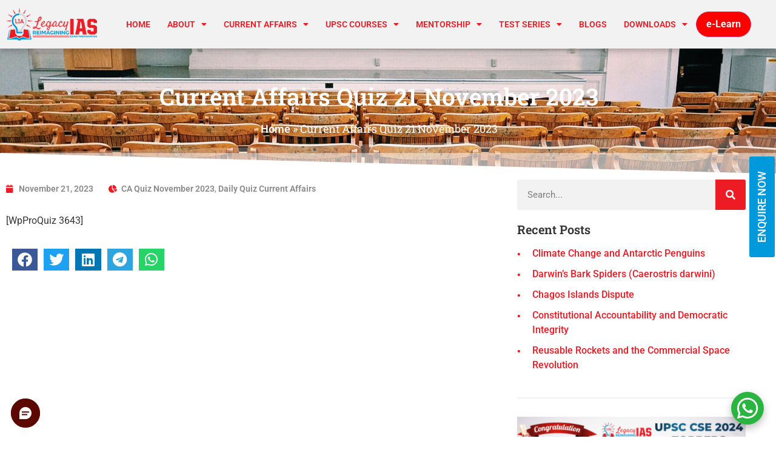

--- FILE ---
content_type: text/html; charset=UTF-8
request_url: https://www.legacyias.com/current-affairs-quiz-21-november-2023/
body_size: 279490
content:
<!doctype html>
<html lang="en-US">
<head>
	<meta charset="UTF-8">
	<meta name="viewport" content="width=device-width, initial-scale=1">
	<link rel="profile" href="https://gmpg.org/xfn/11">
	<script type="text/javascript">var ajaxurl = "https://www.legacyias.com/wp-admin/admin-ajax.php",ap_nonce = "f6eef189ba",apTemplateUrl = "https://www.legacyias.com/wp-content/plugins/anspress-question-answer/templates/js-template";apQuestionID = "0";aplang = {"loading":"Loading..","sending":"Sending request","file_size_error":"File size is bigger than 0.48 MB","attached_max":"You have already attached maximum numbers of allowed attachments","commented":"commented","comment":"Comment","cancel":"Cancel","update":"Update","your_comment":"Write your comment...","notifications":"Notifications","mark_all_seen":"Mark all as seen","search":"Search","no_permission_comments":"Sorry, you don't have permission to read comments.","ajax_events":"Are you sure you want to %s?","ajax_error":{"snackbar":{"success":false,"message":"Something went wrong. Please try again."},"modal":["imageUpload"]}};disable_q_suggestion = "";</script><meta name='robots' content='index, follow, max-image-preview:large, max-snippet:-1, max-video-preview:-1' />

	<!-- This site is optimized with the Yoast SEO plugin v26.8 - https://yoast.com/product/yoast-seo-wordpress/ -->
	<title>Current Affairs Quiz 21 November 2023 | Legacy IAS Academy</title>
	<meta name="description" content="Take Current Affairs Quiz 21 November 2023 For UPSC Exam to test your knowledge on Legacy IAS Academy daily quiz section. Get to know every current affair in detail." />
	<link rel="canonical" href="https://www.legacyias.com/current-affairs-quiz-21-november-2023/" />
	<meta property="og:locale" content="en_US" />
	<meta property="og:type" content="article" />
	<meta property="og:title" content="Current Affairs Quiz 21 November 2023 | Legacy IAS Academy" />
	<meta property="og:description" content="Take Current Affairs Quiz 21 November 2023 For UPSC Exam to test your knowledge on Legacy IAS Academy daily quiz section. Get to know every current affair in detail." />
	<meta property="og:url" content="https://www.legacyias.com/current-affairs-quiz-21-november-2023/" />
	<meta property="og:site_name" content="Legacy IAS Academy" />
	<meta property="article:published_time" content="2023-11-21T08:02:10+00:00" />
	<meta property="article:modified_time" content="2023-11-21T08:47:55+00:00" />
	<meta property="og:image" content="https://www.legacyias.com/wp-content/uploads/2023/11/UPSC-Current-Affairs-Quiz-for-November-2023-Legacy-IAS.jpeg" />
	<meta property="og:image:width" content="719" />
	<meta property="og:image:height" content="720" />
	<meta property="og:image:type" content="image/jpeg" />
	<meta name="author" content="Legacy Editor" />
	<meta name="twitter:card" content="summary_large_image" />
	<meta name="twitter:label1" content="Written by" />
	<meta name="twitter:data1" content="Legacy Editor" />
	<meta name="twitter:label2" content="Est. reading time" />
	<meta name="twitter:data2" content="1 minute" />
	<script type="application/ld+json" class="yoast-schema-graph">{"@context":"https://schema.org","@graph":[{"@type":"Article","@id":"https://www.legacyias.com/current-affairs-quiz-21-november-2023/#article","isPartOf":{"@id":"https://www.legacyias.com/current-affairs-quiz-21-november-2023/"},"author":{"name":"Legacy Editor","@id":"https://www.legacyias.com/#/schema/person/dc23fa805109a2c416da2f3f168f8934"},"headline":"Current Affairs Quiz 21 November 2023","datePublished":"2023-11-21T08:02:10+00:00","dateModified":"2023-11-21T08:47:55+00:00","mainEntityOfPage":{"@id":"https://www.legacyias.com/current-affairs-quiz-21-november-2023/"},"wordCount":5,"publisher":{"@id":"https://www.legacyias.com/#organization"},"image":{"@id":"https://www.legacyias.com/current-affairs-quiz-21-november-2023/#primaryimage"},"thumbnailUrl":"https://www.legacyias.com/wp-content/uploads/2023/11/UPSC-Current-Affairs-Quiz-for-November-2023-Legacy-IAS.jpeg","articleSection":["CA Quiz November 2023","Daily Quiz Current Affairs"],"inLanguage":"en-US"},{"@type":"WebPage","@id":"https://www.legacyias.com/current-affairs-quiz-21-november-2023/","url":"https://www.legacyias.com/current-affairs-quiz-21-november-2023/","name":"Current Affairs Quiz 21 November 2023 | Legacy IAS Academy","isPartOf":{"@id":"https://www.legacyias.com/#website"},"primaryImageOfPage":{"@id":"https://www.legacyias.com/current-affairs-quiz-21-november-2023/#primaryimage"},"image":{"@id":"https://www.legacyias.com/current-affairs-quiz-21-november-2023/#primaryimage"},"thumbnailUrl":"https://www.legacyias.com/wp-content/uploads/2023/11/UPSC-Current-Affairs-Quiz-for-November-2023-Legacy-IAS.jpeg","datePublished":"2023-11-21T08:02:10+00:00","dateModified":"2023-11-21T08:47:55+00:00","description":"Take Current Affairs Quiz 21 November 2023 For UPSC Exam to test your knowledge on Legacy IAS Academy daily quiz section. Get to know every current affair in detail.","breadcrumb":{"@id":"https://www.legacyias.com/current-affairs-quiz-21-november-2023/#breadcrumb"},"inLanguage":"en-US","potentialAction":[{"@type":"ReadAction","target":["https://www.legacyias.com/current-affairs-quiz-21-november-2023/"]}]},{"@type":"ImageObject","inLanguage":"en-US","@id":"https://www.legacyias.com/current-affairs-quiz-21-november-2023/#primaryimage","url":"https://www.legacyias.com/wp-content/uploads/2023/11/UPSC-Current-Affairs-Quiz-for-November-2023-Legacy-IAS.jpeg","contentUrl":"https://www.legacyias.com/wp-content/uploads/2023/11/UPSC-Current-Affairs-Quiz-for-November-2023-Legacy-IAS.jpeg","width":719,"height":720},{"@type":"BreadcrumbList","@id":"https://www.legacyias.com/current-affairs-quiz-21-november-2023/#breadcrumb","itemListElement":[{"@type":"ListItem","position":1,"name":"Home","item":"https://www.legacyias.com/"},{"@type":"ListItem","position":2,"name":"Current Affairs Quiz 21 November 2023"}]},{"@type":"WebSite","@id":"https://www.legacyias.com/#website","url":"https://www.legacyias.com/","name":"Legacy IAS Academy","description":"","publisher":{"@id":"https://www.legacyias.com/#organization"},"potentialAction":[{"@type":"SearchAction","target":{"@type":"EntryPoint","urlTemplate":"https://www.legacyias.com/?s={search_term_string}"},"query-input":{"@type":"PropertyValueSpecification","valueRequired":true,"valueName":"search_term_string"}}],"inLanguage":"en-US"},{"@type":"Organization","@id":"https://www.legacyias.com/#organization","name":"Legacy IAS Academy","url":"https://www.legacyias.com/","logo":{"@type":"ImageObject","inLanguage":"en-US","@id":"https://www.legacyias.com/#/schema/logo/image/","url":"https://www.legacyias.com/wp-content/uploads/2022/02/cropped-legacyias-logo.png","contentUrl":"https://www.legacyias.com/wp-content/uploads/2022/02/cropped-legacyias-logo.png","width":202,"height":73,"caption":"Legacy IAS Academy"},"image":{"@id":"https://www.legacyias.com/#/schema/logo/image/"}},{"@type":"Person","@id":"https://www.legacyias.com/#/schema/person/dc23fa805109a2c416da2f3f168f8934","name":"Legacy Editor","image":{"@type":"ImageObject","inLanguage":"en-US","@id":"https://www.legacyias.com/#/schema/person/image/","url":"https://secure.gravatar.com/avatar/f103d1f2567d4c3004b8418bc023cf3f65da98912c29f1a2263a7047f49da70b?s=96&d=mm&r=g","contentUrl":"https://secure.gravatar.com/avatar/f103d1f2567d4c3004b8418bc023cf3f65da98912c29f1a2263a7047f49da70b?s=96&d=mm&r=g","caption":"Legacy Editor"},"sameAs":["https://www.legacyias.com/"],"url":"https://www.legacyias.com/author/contentteam/"}]}</script>
	<!-- / Yoast SEO plugin. -->


<link rel="alternate" type="application/rss+xml" title="Legacy IAS Academy &raquo; Feed" href="https://www.legacyias.com/feed/" />
<link rel="alternate" type="application/rss+xml" title="Legacy IAS Academy &raquo; Comments Feed" href="https://www.legacyias.com/comments/feed/" />
<link rel="alternate" title="oEmbed (JSON)" type="application/json+oembed" href="https://www.legacyias.com/wp-json/oembed/1.0/embed?url=https%3A%2F%2Fwww.legacyias.com%2Fcurrent-affairs-quiz-21-november-2023%2F" />
<link rel="alternate" title="oEmbed (XML)" type="text/xml+oembed" href="https://www.legacyias.com/wp-json/oembed/1.0/embed?url=https%3A%2F%2Fwww.legacyias.com%2Fcurrent-affairs-quiz-21-november-2023%2F&#038;format=xml" />
<style id='wp-img-auto-sizes-contain-inline-css'>
img:is([sizes=auto i],[sizes^="auto," i]){contain-intrinsic-size:3000px 1500px}
/*# sourceURL=wp-img-auto-sizes-contain-inline-css */
</style>
<link rel='stylesheet' id='anspress-fonts-css' href='https://www.legacyias.com/wp-content/plugins/anspress-question-answer/templates/css/fonts.css?ver=4.4.4' media='all' />
<link rel='stylesheet' id='anspress-main-css' href='https://www.legacyias.com/wp-content/plugins/anspress-question-answer/templates/css/main.css?ver=4.4.4' media='all' />
<style id='anspress-main-inline-css'>

		#anspress .ap-q-cells{
				margin-left: 60px;
		}
		#anspress .ap-a-cells{
				margin-left: 60px;
		}
/*# sourceURL=anspress-main-inline-css */
</style>
<link rel='stylesheet' id='ap-overrides-css' href='https://www.legacyias.com/wp-content/plugins/anspress-question-answer/templates/css/overrides.css?v=4.4.4&#038;ver=4.4.4' media='all' />
<link rel='stylesheet' id='fluentform-elementor-widget-css' href='https://www.legacyias.com/wp-content/plugins/fluentform/assets/css/fluent-forms-elementor-widget.css?ver=6.1.12' media='all' />
<style id='wp-emoji-styles-inline-css'>

	img.wp-smiley, img.emoji {
		display: inline !important;
		border: none !important;
		box-shadow: none !important;
		height: 1em !important;
		width: 1em !important;
		margin: 0 0.07em !important;
		vertical-align: -0.1em !important;
		background: none !important;
		padding: 0 !important;
	}
/*# sourceURL=wp-emoji-styles-inline-css */
</style>
<link rel='stylesheet' id='wp-block-library-css' href='https://www.legacyias.com/wp-includes/css/dist/block-library/style.min.css?ver=6.9' media='all' />
<style id='global-styles-inline-css'>
:root{--wp--preset--aspect-ratio--square: 1;--wp--preset--aspect-ratio--4-3: 4/3;--wp--preset--aspect-ratio--3-4: 3/4;--wp--preset--aspect-ratio--3-2: 3/2;--wp--preset--aspect-ratio--2-3: 2/3;--wp--preset--aspect-ratio--16-9: 16/9;--wp--preset--aspect-ratio--9-16: 9/16;--wp--preset--color--black: #000000;--wp--preset--color--cyan-bluish-gray: #abb8c3;--wp--preset--color--white: #ffffff;--wp--preset--color--pale-pink: #f78da7;--wp--preset--color--vivid-red: #cf2e2e;--wp--preset--color--luminous-vivid-orange: #ff6900;--wp--preset--color--luminous-vivid-amber: #fcb900;--wp--preset--color--light-green-cyan: #7bdcb5;--wp--preset--color--vivid-green-cyan: #00d084;--wp--preset--color--pale-cyan-blue: #8ed1fc;--wp--preset--color--vivid-cyan-blue: #0693e3;--wp--preset--color--vivid-purple: #9b51e0;--wp--preset--gradient--vivid-cyan-blue-to-vivid-purple: linear-gradient(135deg,rgb(6,147,227) 0%,rgb(155,81,224) 100%);--wp--preset--gradient--light-green-cyan-to-vivid-green-cyan: linear-gradient(135deg,rgb(122,220,180) 0%,rgb(0,208,130) 100%);--wp--preset--gradient--luminous-vivid-amber-to-luminous-vivid-orange: linear-gradient(135deg,rgb(252,185,0) 0%,rgb(255,105,0) 100%);--wp--preset--gradient--luminous-vivid-orange-to-vivid-red: linear-gradient(135deg,rgb(255,105,0) 0%,rgb(207,46,46) 100%);--wp--preset--gradient--very-light-gray-to-cyan-bluish-gray: linear-gradient(135deg,rgb(238,238,238) 0%,rgb(169,184,195) 100%);--wp--preset--gradient--cool-to-warm-spectrum: linear-gradient(135deg,rgb(74,234,220) 0%,rgb(151,120,209) 20%,rgb(207,42,186) 40%,rgb(238,44,130) 60%,rgb(251,105,98) 80%,rgb(254,248,76) 100%);--wp--preset--gradient--blush-light-purple: linear-gradient(135deg,rgb(255,206,236) 0%,rgb(152,150,240) 100%);--wp--preset--gradient--blush-bordeaux: linear-gradient(135deg,rgb(254,205,165) 0%,rgb(254,45,45) 50%,rgb(107,0,62) 100%);--wp--preset--gradient--luminous-dusk: linear-gradient(135deg,rgb(255,203,112) 0%,rgb(199,81,192) 50%,rgb(65,88,208) 100%);--wp--preset--gradient--pale-ocean: linear-gradient(135deg,rgb(255,245,203) 0%,rgb(182,227,212) 50%,rgb(51,167,181) 100%);--wp--preset--gradient--electric-grass: linear-gradient(135deg,rgb(202,248,128) 0%,rgb(113,206,126) 100%);--wp--preset--gradient--midnight: linear-gradient(135deg,rgb(2,3,129) 0%,rgb(40,116,252) 100%);--wp--preset--font-size--small: 13px;--wp--preset--font-size--medium: 20px;--wp--preset--font-size--large: 36px;--wp--preset--font-size--x-large: 42px;--wp--preset--spacing--20: 0.44rem;--wp--preset--spacing--30: 0.67rem;--wp--preset--spacing--40: 1rem;--wp--preset--spacing--50: 1.5rem;--wp--preset--spacing--60: 2.25rem;--wp--preset--spacing--70: 3.38rem;--wp--preset--spacing--80: 5.06rem;--wp--preset--shadow--natural: 6px 6px 9px rgba(0, 0, 0, 0.2);--wp--preset--shadow--deep: 12px 12px 50px rgba(0, 0, 0, 0.4);--wp--preset--shadow--sharp: 6px 6px 0px rgba(0, 0, 0, 0.2);--wp--preset--shadow--outlined: 6px 6px 0px -3px rgb(255, 255, 255), 6px 6px rgb(0, 0, 0);--wp--preset--shadow--crisp: 6px 6px 0px rgb(0, 0, 0);}:root { --wp--style--global--content-size: 800px;--wp--style--global--wide-size: 1200px; }:where(body) { margin: 0; }.wp-site-blocks > .alignleft { float: left; margin-right: 2em; }.wp-site-blocks > .alignright { float: right; margin-left: 2em; }.wp-site-blocks > .aligncenter { justify-content: center; margin-left: auto; margin-right: auto; }:where(.wp-site-blocks) > * { margin-block-start: 24px; margin-block-end: 0; }:where(.wp-site-blocks) > :first-child { margin-block-start: 0; }:where(.wp-site-blocks) > :last-child { margin-block-end: 0; }:root { --wp--style--block-gap: 24px; }:root :where(.is-layout-flow) > :first-child{margin-block-start: 0;}:root :where(.is-layout-flow) > :last-child{margin-block-end: 0;}:root :where(.is-layout-flow) > *{margin-block-start: 24px;margin-block-end: 0;}:root :where(.is-layout-constrained) > :first-child{margin-block-start: 0;}:root :where(.is-layout-constrained) > :last-child{margin-block-end: 0;}:root :where(.is-layout-constrained) > *{margin-block-start: 24px;margin-block-end: 0;}:root :where(.is-layout-flex){gap: 24px;}:root :where(.is-layout-grid){gap: 24px;}.is-layout-flow > .alignleft{float: left;margin-inline-start: 0;margin-inline-end: 2em;}.is-layout-flow > .alignright{float: right;margin-inline-start: 2em;margin-inline-end: 0;}.is-layout-flow > .aligncenter{margin-left: auto !important;margin-right: auto !important;}.is-layout-constrained > .alignleft{float: left;margin-inline-start: 0;margin-inline-end: 2em;}.is-layout-constrained > .alignright{float: right;margin-inline-start: 2em;margin-inline-end: 0;}.is-layout-constrained > .aligncenter{margin-left: auto !important;margin-right: auto !important;}.is-layout-constrained > :where(:not(.alignleft):not(.alignright):not(.alignfull)){max-width: var(--wp--style--global--content-size);margin-left: auto !important;margin-right: auto !important;}.is-layout-constrained > .alignwide{max-width: var(--wp--style--global--wide-size);}body .is-layout-flex{display: flex;}.is-layout-flex{flex-wrap: wrap;align-items: center;}.is-layout-flex > :is(*, div){margin: 0;}body .is-layout-grid{display: grid;}.is-layout-grid > :is(*, div){margin: 0;}body{padding-top: 0px;padding-right: 0px;padding-bottom: 0px;padding-left: 0px;}a:where(:not(.wp-element-button)){text-decoration: underline;}:root :where(.wp-element-button, .wp-block-button__link){background-color: #32373c;border-width: 0;color: #fff;font-family: inherit;font-size: inherit;font-style: inherit;font-weight: inherit;letter-spacing: inherit;line-height: inherit;padding-top: calc(0.667em + 2px);padding-right: calc(1.333em + 2px);padding-bottom: calc(0.667em + 2px);padding-left: calc(1.333em + 2px);text-decoration: none;text-transform: inherit;}.has-black-color{color: var(--wp--preset--color--black) !important;}.has-cyan-bluish-gray-color{color: var(--wp--preset--color--cyan-bluish-gray) !important;}.has-white-color{color: var(--wp--preset--color--white) !important;}.has-pale-pink-color{color: var(--wp--preset--color--pale-pink) !important;}.has-vivid-red-color{color: var(--wp--preset--color--vivid-red) !important;}.has-luminous-vivid-orange-color{color: var(--wp--preset--color--luminous-vivid-orange) !important;}.has-luminous-vivid-amber-color{color: var(--wp--preset--color--luminous-vivid-amber) !important;}.has-light-green-cyan-color{color: var(--wp--preset--color--light-green-cyan) !important;}.has-vivid-green-cyan-color{color: var(--wp--preset--color--vivid-green-cyan) !important;}.has-pale-cyan-blue-color{color: var(--wp--preset--color--pale-cyan-blue) !important;}.has-vivid-cyan-blue-color{color: var(--wp--preset--color--vivid-cyan-blue) !important;}.has-vivid-purple-color{color: var(--wp--preset--color--vivid-purple) !important;}.has-black-background-color{background-color: var(--wp--preset--color--black) !important;}.has-cyan-bluish-gray-background-color{background-color: var(--wp--preset--color--cyan-bluish-gray) !important;}.has-white-background-color{background-color: var(--wp--preset--color--white) !important;}.has-pale-pink-background-color{background-color: var(--wp--preset--color--pale-pink) !important;}.has-vivid-red-background-color{background-color: var(--wp--preset--color--vivid-red) !important;}.has-luminous-vivid-orange-background-color{background-color: var(--wp--preset--color--luminous-vivid-orange) !important;}.has-luminous-vivid-amber-background-color{background-color: var(--wp--preset--color--luminous-vivid-amber) !important;}.has-light-green-cyan-background-color{background-color: var(--wp--preset--color--light-green-cyan) !important;}.has-vivid-green-cyan-background-color{background-color: var(--wp--preset--color--vivid-green-cyan) !important;}.has-pale-cyan-blue-background-color{background-color: var(--wp--preset--color--pale-cyan-blue) !important;}.has-vivid-cyan-blue-background-color{background-color: var(--wp--preset--color--vivid-cyan-blue) !important;}.has-vivid-purple-background-color{background-color: var(--wp--preset--color--vivid-purple) !important;}.has-black-border-color{border-color: var(--wp--preset--color--black) !important;}.has-cyan-bluish-gray-border-color{border-color: var(--wp--preset--color--cyan-bluish-gray) !important;}.has-white-border-color{border-color: var(--wp--preset--color--white) !important;}.has-pale-pink-border-color{border-color: var(--wp--preset--color--pale-pink) !important;}.has-vivid-red-border-color{border-color: var(--wp--preset--color--vivid-red) !important;}.has-luminous-vivid-orange-border-color{border-color: var(--wp--preset--color--luminous-vivid-orange) !important;}.has-luminous-vivid-amber-border-color{border-color: var(--wp--preset--color--luminous-vivid-amber) !important;}.has-light-green-cyan-border-color{border-color: var(--wp--preset--color--light-green-cyan) !important;}.has-vivid-green-cyan-border-color{border-color: var(--wp--preset--color--vivid-green-cyan) !important;}.has-pale-cyan-blue-border-color{border-color: var(--wp--preset--color--pale-cyan-blue) !important;}.has-vivid-cyan-blue-border-color{border-color: var(--wp--preset--color--vivid-cyan-blue) !important;}.has-vivid-purple-border-color{border-color: var(--wp--preset--color--vivid-purple) !important;}.has-vivid-cyan-blue-to-vivid-purple-gradient-background{background: var(--wp--preset--gradient--vivid-cyan-blue-to-vivid-purple) !important;}.has-light-green-cyan-to-vivid-green-cyan-gradient-background{background: var(--wp--preset--gradient--light-green-cyan-to-vivid-green-cyan) !important;}.has-luminous-vivid-amber-to-luminous-vivid-orange-gradient-background{background: var(--wp--preset--gradient--luminous-vivid-amber-to-luminous-vivid-orange) !important;}.has-luminous-vivid-orange-to-vivid-red-gradient-background{background: var(--wp--preset--gradient--luminous-vivid-orange-to-vivid-red) !important;}.has-very-light-gray-to-cyan-bluish-gray-gradient-background{background: var(--wp--preset--gradient--very-light-gray-to-cyan-bluish-gray) !important;}.has-cool-to-warm-spectrum-gradient-background{background: var(--wp--preset--gradient--cool-to-warm-spectrum) !important;}.has-blush-light-purple-gradient-background{background: var(--wp--preset--gradient--blush-light-purple) !important;}.has-blush-bordeaux-gradient-background{background: var(--wp--preset--gradient--blush-bordeaux) !important;}.has-luminous-dusk-gradient-background{background: var(--wp--preset--gradient--luminous-dusk) !important;}.has-pale-ocean-gradient-background{background: var(--wp--preset--gradient--pale-ocean) !important;}.has-electric-grass-gradient-background{background: var(--wp--preset--gradient--electric-grass) !important;}.has-midnight-gradient-background{background: var(--wp--preset--gradient--midnight) !important;}.has-small-font-size{font-size: var(--wp--preset--font-size--small) !important;}.has-medium-font-size{font-size: var(--wp--preset--font-size--medium) !important;}.has-large-font-size{font-size: var(--wp--preset--font-size--large) !important;}.has-x-large-font-size{font-size: var(--wp--preset--font-size--x-large) !important;}
:root :where(.wp-block-pullquote){font-size: 1.5em;line-height: 1.6;}
/*# sourceURL=global-styles-inline-css */
</style>
<link rel='stylesheet' id='contact-form-7-css' href='https://www.legacyias.com/wp-content/plugins/contact-form-7/includes/css/styles.css?ver=6.1.4' media='all' />
<link rel='stylesheet' id='user-registration-general-css' href='https://www.legacyias.com/wp-content/plugins/user-registration/assets/css/user-registration.css?ver=4.4.8' media='all' />
<link rel='stylesheet' id='hello-elementor-css' href='https://www.legacyias.com/wp-content/themes/hello-elementor/assets/css/reset.css?ver=3.4.5' media='all' />
<link rel='stylesheet' id='hello-elementor-theme-style-css' href='https://www.legacyias.com/wp-content/themes/hello-elementor/assets/css/theme.css?ver=3.4.5' media='all' />
<link rel='stylesheet' id='hello-elementor-header-footer-css' href='https://www.legacyias.com/wp-content/themes/hello-elementor/assets/css/header-footer.css?ver=3.4.5' media='all' />
<link rel='stylesheet' id='elementor-frontend-css' href='https://www.legacyias.com/wp-content/plugins/elementor/assets/css/frontend.min.css?ver=3.34.0' media='all' />
<link rel='stylesheet' id='elementor-post-48-css' href='https://www.legacyias.com/wp-content/uploads/elementor/css/post-48.css?ver=1768910062' media='all' />
<link rel='stylesheet' id='widget-heading-css' href='https://www.legacyias.com/wp-content/plugins/elementor/assets/css/widget-heading.min.css?ver=3.34.0' media='all' />
<link rel='stylesheet' id='widget-image-css' href='https://www.legacyias.com/wp-content/plugins/elementor/assets/css/widget-image.min.css?ver=3.34.0' media='all' />
<link rel='stylesheet' id='widget-nav-menu-css' href='https://www.legacyias.com/wp-content/plugins/elementor-pro/assets/css/widget-nav-menu.min.css?ver=3.34.0' media='all' />
<link rel='stylesheet' id='e-sticky-css' href='https://www.legacyias.com/wp-content/plugins/elementor-pro/assets/css/modules/sticky.min.css?ver=3.34.0' media='all' />
<link rel='stylesheet' id='widget-social-icons-css' href='https://www.legacyias.com/wp-content/plugins/elementor/assets/css/widget-social-icons.min.css?ver=3.34.0' media='all' />
<link rel='stylesheet' id='e-apple-webkit-css' href='https://www.legacyias.com/wp-content/plugins/elementor/assets/css/conditionals/apple-webkit.min.css?ver=3.34.0' media='all' />
<link rel='stylesheet' id='widget-breadcrumbs-css' href='https://www.legacyias.com/wp-content/plugins/elementor-pro/assets/css/widget-breadcrumbs.min.css?ver=3.34.0' media='all' />
<link rel='stylesheet' id='e-shapes-css' href='https://www.legacyias.com/wp-content/plugins/elementor/assets/css/conditionals/shapes.min.css?ver=3.34.0' media='all' />
<link rel='stylesheet' id='widget-post-info-css' href='https://www.legacyias.com/wp-content/plugins/elementor-pro/assets/css/widget-post-info.min.css?ver=3.34.0' media='all' />
<link rel='stylesheet' id='widget-icon-list-css' href='https://www.legacyias.com/wp-content/plugins/elementor/assets/css/widget-icon-list.min.css?ver=3.34.0' media='all' />
<link rel='stylesheet' id='elementor-icons-shared-0-css' href='https://www.legacyias.com/wp-content/plugins/elementor/assets/lib/font-awesome/css/fontawesome.min.css?ver=5.15.3' media='all' />
<link rel='stylesheet' id='elementor-icons-fa-regular-css' href='https://www.legacyias.com/wp-content/plugins/elementor/assets/lib/font-awesome/css/regular.min.css?ver=5.15.3' media='all' />
<link rel='stylesheet' id='elementor-icons-fa-solid-css' href='https://www.legacyias.com/wp-content/plugins/elementor/assets/lib/font-awesome/css/solid.min.css?ver=5.15.3' media='all' />
<link rel='stylesheet' id='widget-share-buttons-css' href='https://www.legacyias.com/wp-content/plugins/elementor-pro/assets/css/widget-share-buttons.min.css?ver=3.34.0' media='all' />
<link rel='stylesheet' id='elementor-icons-fa-brands-css' href='https://www.legacyias.com/wp-content/plugins/elementor/assets/lib/font-awesome/css/brands.min.css?ver=5.15.3' media='all' />
<link rel='stylesheet' id='e-popup-css' href='https://www.legacyias.com/wp-content/plugins/elementor-pro/assets/css/conditionals/popup.min.css?ver=3.34.0' media='all' />
<link rel='stylesheet' id='elementor-icons-css' href='https://www.legacyias.com/wp-content/plugins/elementor/assets/lib/eicons/css/elementor-icons.min.css?ver=5.45.0' media='all' />
<link rel='stylesheet' id='font-awesome-5-all-css' href='https://www.legacyias.com/wp-content/plugins/elementor/assets/lib/font-awesome/css/all.min.css?ver=3.34.0' media='all' />
<link rel='stylesheet' id='font-awesome-4-shim-css' href='https://www.legacyias.com/wp-content/plugins/elementor/assets/lib/font-awesome/css/v4-shims.min.css?ver=3.34.0' media='all' />
<link rel='stylesheet' id='elementor-post-37242-css' href='https://www.legacyias.com/wp-content/uploads/elementor/css/post-37242.css?ver=1768910062' media='all' />
<link rel='stylesheet' id='elementor-post-37238-css' href='https://www.legacyias.com/wp-content/uploads/elementor/css/post-37238.css?ver=1768910062' media='all' />
<link rel='stylesheet' id='elementor-post-38980-css' href='https://www.legacyias.com/wp-content/uploads/elementor/css/post-38980.css?ver=1768910062' media='all' />
<link rel='stylesheet' id='elementor-post-93735-css' href='https://www.legacyias.com/wp-content/uploads/elementor/css/post-93735.css?ver=1768910062' media='all' />
<link rel='stylesheet' id='eael-general-css' href='https://www.legacyias.com/wp-content/plugins/essential-addons-for-elementor-lite/assets/front-end/css/view/general.min.css?ver=6.5.7' media='all' />
<link rel='stylesheet' id='elementor-gf-local-roboto-css' href='https://www.legacyias.com/wp-content/uploads/elementor/google-fonts/css/roboto.css?ver=1756895075' media='all' />
<link rel='stylesheet' id='elementor-gf-local-poppins-css' href='https://www.legacyias.com/wp-content/uploads/elementor/google-fonts/css/poppins.css?ver=1756895076' media='all' />
<link rel='stylesheet' id='elementor-gf-local-robotoslab-css' href='https://www.legacyias.com/wp-content/uploads/elementor/google-fonts/css/robotoslab.css?ver=1756895077' media='all' />
<script src="https://www.legacyias.com/wp-includes/js/jquery/jquery.min.js?ver=3.7.1" id="jquery-core-js"></script>
<script src="https://www.legacyias.com/wp-includes/js/jquery/jquery-migrate.min.js?ver=3.4.1" id="jquery-migrate-js"></script>
<script src="https://www.legacyias.com/wp-content/plugins/elementor/assets/lib/font-awesome/js/v4-shims.min.js?ver=3.34.0" id="font-awesome-4-shim-js"></script>
<link rel="https://api.w.org/" href="https://www.legacyias.com/wp-json/" /><link rel="alternate" title="JSON" type="application/json" href="https://www.legacyias.com/wp-json/wp/v2/posts/106267" /><link rel="EditURI" type="application/rsd+xml" title="RSD" href="https://www.legacyias.com/xmlrpc.php?rsd" />
<meta name="generator" content="WordPress 6.9" />
<link rel='shortlink' href='https://www.legacyias.com/?p=106267' />
<meta name="google-site-verification" content="0XG9i_3Ek5BNgb_8OTiblud0HrmVQe0FZ1rZNbFMEs0" />
<!-- Google tag (gtag.js) -->
<script async src="https://www.googletagmanager.com/gtag/js?id=UA-154246577-1"></script>
<script>
  window.dataLayer = window.dataLayer || [];
  function gtag(){dataLayer.push(arguments);}
  gtag('js', new Date());

  gtag('config', 'UA-154246577-1');
</script>

<!-- Google tag (gtag.js) -->
<script async src="https://www.googletagmanager.com/gtag/js?id=G-KTX0JB5M4H"></script>
<script>
  window.dataLayer = window.dataLayer || [];
  function gtag(){dataLayer.push(arguments);}
  gtag('js', new Date());

  gtag('config', 'G-KTX0JB5M4H');
</script>
<!-- Google Tag Manager -->
<script>(function(w,d,s,l,i){w[l]=w[l]||[];w[l].push({'gtm.start':
new Date().getTime(),event:'gtm.js'});var f=d.getElementsByTagName(s)[0],
j=d.createElement(s),dl=l!='dataLayer'?'&l='+l:'';j.async=true;j.src=
'https://www.googletagmanager.com/gtm.js?id='+i+dl;f.parentNode.insertBefore(j,f);
})(window,document,'script','dataLayer','GTM-5LLJQD72');</script>
<!-- End Google Tag Manager -->


<!-- Google Tag Manager -->
<script>(function(w,d,s,l,i){w[l]=w[l]||[];w[l].push({'gtm.start':
new Date().getTime(),event:'gtm.js'});var f=d.getElementsByTagName(s)[0],
j=d.createElement(s),dl=l!='dataLayer'?'&l='+l:'';j.async=true;j.src=
'https://www.googletagmanager.com/gtm.js?id='+i+dl;f.parentNode.insertBefore(j,f);
})(window,document,'script','dataLayer','GTM-5KJXSL6K');</script>
<!-- End Google Tag Manager -->

<meta name="google-site-verification" content="YWmTb5yifVF7kIgL5TeK5S3QGmWs-Ue8kZ1nogys2Ok" />


<!-- Google tag (gtag.js) -->
<script async src="https://www.googletagmanager.com/gtag/js?id=AW-10892298156"></script>
<script>
  window.dataLayer = window.dataLayer || [];
  function gtag(){dataLayer.push(arguments);}
  gtag('js', new Date());

  gtag('config', 'AW-10892298156');
</script>

<meta name="viewport" content="width=device-width, initial-scale=1.0, user-scalable=no">
    <style>
      #lsq-chatbot {
        position: fixed;
        z-index: 99999;
        border: none;
      }
      .chatbot-opened {
        height: min(70vh, 586px) !important;
      }
      @media only screen and (max-width: 768px) {
        .chatbot-opened {
          position: fixed;
          height: 100% !important;
          width: 100% !important;
          max-width: 100% !important;
          bottom: 0 !important;
          right: 0 !important;
          left: 0 !important;
          top: 0 !important;
        }
      }
    </style>

    <script
      type="text/javascript"
      src="https://lsqbot.converse.leadsquared.com/bot-script.js"
    ></script><meta name="generator" content="Elementor 3.34.0; features: additional_custom_breakpoints; settings: css_print_method-external, google_font-enabled, font_display-auto">
			<style>
				.e-con.e-parent:nth-of-type(n+4):not(.e-lazyloaded):not(.e-no-lazyload),
				.e-con.e-parent:nth-of-type(n+4):not(.e-lazyloaded):not(.e-no-lazyload) * {
					background-image: none !important;
				}
				@media screen and (max-height: 1024px) {
					.e-con.e-parent:nth-of-type(n+3):not(.e-lazyloaded):not(.e-no-lazyload),
					.e-con.e-parent:nth-of-type(n+3):not(.e-lazyloaded):not(.e-no-lazyload) * {
						background-image: none !important;
					}
				}
				@media screen and (max-height: 640px) {
					.e-con.e-parent:nth-of-type(n+2):not(.e-lazyloaded):not(.e-no-lazyload),
					.e-con.e-parent:nth-of-type(n+2):not(.e-lazyloaded):not(.e-no-lazyload) * {
						background-image: none !important;
					}
				}
			</style>
			<link rel="icon" href="https://www.legacyias.com/wp-content/uploads/2022/03/cropped-legacy-ias-favicon-32x32.png" sizes="32x32" />
<link rel="icon" href="https://www.legacyias.com/wp-content/uploads/2022/03/cropped-legacy-ias-favicon-192x192.png" sizes="192x192" />
<link rel="apple-touch-icon" href="https://www.legacyias.com/wp-content/uploads/2022/03/cropped-legacy-ias-favicon-180x180.png" />
<meta name="msapplication-TileImage" content="https://www.legacyias.com/wp-content/uploads/2022/03/cropped-legacy-ias-favicon-270x270.png" />
		<style id="wp-custom-css">
			#anspress .ap-q-inner ul li:before, .legscy-sidebar-recent-post ul li:before, .elementor-accordion-item ul li:before, .elementor-widget-text-editor ul li:before {
    position: absolute;
    color: var(--e-global-color-primary);
    font-family: "Font Awesome 5 Free";
    font-weight: 900;
    content: "•";
    display: inline-block;
    vertical-align: middle;
    margin-right: 10px;
    left: 0;
}		</style>
		</head>
<body class="wp-singular post-template-default single single-post postid-106267 single-format-standard wp-custom-logo wp-embed-responsive wp-theme-hello-elementor wp-child-theme-legacy-child-theme user-registration-page ur-settings-sidebar-show hello-elementor-default elementor-default elementor-kit-48 elementor-page-38980">

<!-- Google Tag Manager (noscript) -->
<noscript><iframe src="https://www.googletagmanager.com/ns.html?id=GTM-5KJXSL6K"
height="0" width="0" style="display:none;visibility:hidden"></iframe></noscript>
<!-- End Google Tag Manager (noscript) -->

<!-- Google Tag Manager (noscript) -->
<noscript><iframe src="https://www.googletagmanager.com/ns.html?id=GTM-5LLJQD72"
height="0" width="0" style="display:none;visibility:hidden"></iframe></noscript>
<!-- End Google Tag Manager (noscript) -->
<a class="skip-link screen-reader-text" href="#content">Skip to content</a>

		<header data-elementor-type="header" data-elementor-id="37242" class="elementor elementor-37242 elementor-location-header" data-elementor-post-type="elementor_library">
					<section class="elementor-section elementor-top-section elementor-element elementor-element-a551f5c elementor-hidden-tablet elementor-hidden-mobile elementor-hidden-desktop elementor-section-boxed elementor-section-height-default elementor-section-height-default" data-id="a551f5c" data-element_type="section" data-settings="{&quot;background_background&quot;:&quot;classic&quot;}">
						<div class="elementor-container elementor-column-gap-default">
					<div class="elementor-column elementor-col-100 elementor-top-column elementor-element elementor-element-11ec006" data-id="11ec006" data-element_type="column">
			<div class="elementor-widget-wrap elementor-element-populated">
						<section class="elementor-section elementor-inner-section elementor-element elementor-element-cc85c0f elementor-section-full_width elementor-section-height-default elementor-section-height-default" data-id="cc85c0f" data-element_type="section">
						<div class="elementor-container elementor-column-gap-default">
					<div class="elementor-column elementor-col-50 elementor-inner-column elementor-element elementor-element-32f0a3d legacy-header-ce" data-id="32f0a3d" data-element_type="column">
			<div class="elementor-widget-wrap elementor-element-populated">
						<section class="elementor-section elementor-inner-section elementor-element elementor-element-824c6cf legacy-contact elementor-section-full_width elementor-section-height-default elementor-section-height-default" data-id="824c6cf" data-element_type="section">
						<div class="elementor-container elementor-column-gap-default">
					<div class="elementor-column elementor-col-50 elementor-inner-column elementor-element elementor-element-7654718" data-id="7654718" data-element_type="column">
			<div class="elementor-widget-wrap elementor-element-populated">
						<div class="elementor-element elementor-element-c4d2266 elementor-widget__width-auto elementor-view-default elementor-widget elementor-widget-icon" data-id="c4d2266" data-element_type="widget" data-widget_type="icon.default">
				<div class="elementor-widget-container">
							<div class="elementor-icon-wrapper">
			<a class="elementor-icon" href="tel:+91%209606900005">
			<i aria-hidden="true" class="fas fa-phone-alt"></i>			</a>
		</div>
						</div>
				</div>
				<div class="elementor-element elementor-element-bd994a1 elementor-widget__width-auto elementor-widget elementor-widget-heading" data-id="bd994a1" data-element_type="widget" data-widget_type="heading.default">
				<div class="elementor-widget-container">
					<span class="elementor-heading-title elementor-size-default"><a href="tel:+91%209606900005">+91 9606900005 / 04</a></span>				</div>
				</div>
					</div>
		</div>
				<div class="elementor-column elementor-col-50 elementor-inner-column elementor-element elementor-element-cc72416" data-id="cc72416" data-element_type="column">
			<div class="elementor-widget-wrap elementor-element-populated">
						<div class="elementor-element elementor-element-68bb823 elementor-widget__width-auto elementor-view-default elementor-widget elementor-widget-icon" data-id="68bb823" data-element_type="widget" data-widget_type="icon.default">
				<div class="elementor-widget-container">
							<div class="elementor-icon-wrapper">
			<a class="elementor-icon" href="mailto:legacyiasacademy@gmail.com">
			<i aria-hidden="true" class="far fa-envelope"></i>			</a>
		</div>
						</div>
				</div>
				<div class="elementor-element elementor-element-dde008f elementor-widget__width-auto elementor-widget elementor-widget-heading" data-id="dde008f" data-element_type="widget" data-widget_type="heading.default">
				<div class="elementor-widget-container">
					<span class="elementor-heading-title elementor-size-default"><a href="mailto:legacyiasacademy@gmail.com">legacyiasacademy@gmail.com</a></span>				</div>
				</div>
					</div>
		</div>
					</div>
		</section>
					</div>
		</div>
				<div class="elementor-column elementor-col-50 elementor-inner-column elementor-element elementor-element-71076f8" data-id="71076f8" data-element_type="column">
			<div class="elementor-widget-wrap elementor-element-populated">
						<div class="elementor-element elementor-element-7bc83fa elementor-widget__width-auto elementor-widget elementor-widget-shortcode" data-id="7bc83fa" data-element_type="widget" data-widget_type="shortcode.default">
				<div class="elementor-widget-container">
							<div class="elementor-shortcode"><a href="https://elearn.legacyias.com/">
  <button style="background-color: white; color: red; font-weight: bold;">e-Learn</button>
</a></div>
						</div>
				</div>
					</div>
		</div>
					</div>
		</section>
					</div>
		</div>
					</div>
		</section>
				<section class="elementor-section elementor-top-section elementor-element elementor-element-cff0f01 elementor-section-content-middle legacy-mobile-header elementor-section-boxed elementor-section-height-default elementor-section-height-default" data-id="cff0f01" data-element_type="section" data-settings="{&quot;background_background&quot;:&quot;classic&quot;,&quot;sticky&quot;:&quot;top&quot;,&quot;sticky_on&quot;:[&quot;desktop&quot;,&quot;tablet&quot;,&quot;mobile&quot;],&quot;sticky_offset&quot;:0,&quot;sticky_effects_offset&quot;:0,&quot;sticky_anchor_link_offset&quot;:0}">
						<div class="elementor-container elementor-column-gap-default">
					<div class="elementor-column elementor-col-25 elementor-top-column elementor-element elementor-element-bffa358 legacy-header-logo" data-id="bffa358" data-element_type="column">
			<div class="elementor-widget-wrap elementor-element-populated">
						<div class="elementor-element elementor-element-d686074 elementor-widget elementor-widget-theme-site-logo elementor-widget-image" data-id="d686074" data-element_type="widget" data-widget_type="theme-site-logo.default">
				<div class="elementor-widget-container">
											<a href="https://www.legacyias.com">
			<img width="202" height="73" src="https://www.legacyias.com/wp-content/uploads/2022/02/cropped-legacyias-logo.png" class="attachment-full size-full wp-image-12718" alt="" />				</a>
											</div>
				</div>
					</div>
		</div>
				<div class="elementor-column elementor-col-25 elementor-top-column elementor-element elementor-element-1c7cf4e legacy-header-logo elementor-hidden-desktop" data-id="1c7cf4e" data-element_type="column">
			<div class="elementor-widget-wrap elementor-element-populated">
						<div class="elementor-element elementor-element-6f2f374 elementor-view-stacked elementor-shape-rounded elementor-widget__width-auto elementor-widget elementor-widget-icon" data-id="6f2f374" data-element_type="widget" data-widget_type="icon.default">
				<div class="elementor-widget-container">
							<div class="elementor-icon-wrapper">
			<a class="elementor-icon" href="tel:+91%209606900005">
			<i aria-hidden="true" class="fas fa-phone-alt"></i>			</a>
		</div>
						</div>
				</div>
				<div class="elementor-element elementor-element-e7528b2 elementor-view-stacked elementor-shape-rounded elementor-widget__width-auto elementor-widget elementor-widget-icon" data-id="e7528b2" data-element_type="widget" data-widget_type="icon.default">
				<div class="elementor-widget-container">
							<div class="elementor-icon-wrapper">
			<a class="elementor-icon" href="http://legacyiasacademy@gmail.com">
			<i aria-hidden="true" class="fas fa-envelope"></i>			</a>
		</div>
						</div>
				</div>
				<div class="elementor-element elementor-element-ce27a08 elementor-widget-tablet__width-auto elementor-widget-mobile__width-auto elementor-widget elementor-widget-html" data-id="ce27a08" data-element_type="widget" data-widget_type="html.default">
				<div class="elementor-widget-container">
					<div>
  <a href="https://elearn.legacyias.com/">
    <button 
      style="
        background-color:#EBE8E8;
        color:red;
        font-weight:bold;
        padding: 7px 10px;
        line-height:18px;
        font-size:12px;
        border:none;
        border-radius:3px;
        cursor:pointer;
      ">
      e-Learn
    </button>
  </a>
</div>
				</div>
				</div>
					</div>
		</div>
				<div class="elementor-column elementor-col-25 elementor-top-column elementor-element elementor-element-eabe698 legacy-header-ce" data-id="eabe698" data-element_type="column">
			<div class="elementor-widget-wrap elementor-element-populated">
						<section class="elementor-section elementor-inner-section elementor-element elementor-element-8f56075 legacy-contact elementor-section-boxed elementor-section-height-default elementor-section-height-default" data-id="8f56075" data-element_type="section">
						<div class="elementor-container elementor-column-gap-default">
					<div class="elementor-column elementor-col-100 elementor-inner-column elementor-element elementor-element-ad5e979" data-id="ad5e979" data-element_type="column">
			<div class="elementor-widget-wrap elementor-element-populated">
						<div class="elementor-element elementor-element-4d737ed elementor-nav-menu__align-end elementor-nav-menu--stretch elementor-nav-menu__text-align-center elementor-widget-tablet__width-auto elementor-widget-mobile__width-auto elementor-nav-menu--dropdown-tablet elementor-nav-menu--toggle elementor-nav-menu--burger elementor-widget elementor-widget-nav-menu" data-id="4d737ed" data-element_type="widget" data-settings="{&quot;full_width&quot;:&quot;stretch&quot;,&quot;layout&quot;:&quot;horizontal&quot;,&quot;submenu_icon&quot;:{&quot;value&quot;:&quot;&lt;i class=\&quot;fas fa-caret-down\&quot; aria-hidden=\&quot;true\&quot;&gt;&lt;\/i&gt;&quot;,&quot;library&quot;:&quot;fa-solid&quot;},&quot;toggle&quot;:&quot;burger&quot;}" data-widget_type="nav-menu.default">
				<div class="elementor-widget-container">
								<nav aria-label="Menu" class="elementor-nav-menu--main elementor-nav-menu__container elementor-nav-menu--layout-horizontal e--pointer-none">
				<ul id="menu-1-4d737ed" class="elementor-nav-menu"><li class="menu-item menu-item-type-post_type menu-item-object-page menu-item-home menu-item-86736"><a href="https://www.legacyias.com/" class="elementor-item">Home</a></li>
<li class="menu-item menu-item-type-custom menu-item-object-custom menu-item-has-children menu-item-37471"><a href="#" title="About Legacy IAS" class="elementor-item elementor-item-anchor">About</a>
<ul class="sub-menu elementor-nav-menu--dropdown">
	<li class="menu-item menu-item-type-post_type menu-item-object-page menu-item-37474"><a href="https://www.legacyias.com/about-us/" title="Legacy IAS &#8211; Best IAS Academy in Bangalore" class="elementor-sub-item">About LIA</a></li>
	<li class="menu-item menu-item-type-post_type menu-item-object-page menu-item-37475"><a href="https://www.legacyias.com/directors-desk/" title="Legacy IAS &#8211; Director&#8217;s Desk" class="elementor-sub-item">Director&#8217;s Desk</a></li>
	<li class="menu-item menu-item-type-post_type menu-item-object-page menu-item-77345"><a href="https://www.legacyias.com/library/" class="elementor-sub-item">Our Library</a></li>
	<li class="menu-item menu-item-type-post_type menu-item-object-page menu-item-118018"><a href="https://www.legacyias.com/upsc-result/" class="elementor-sub-item">LIA Results</a></li>
	<li class="menu-item menu-item-type-post_type menu-item-object-page menu-item-37476"><a href="https://www.legacyias.com/upsc-exam-eligibility/" title="About Civil Service Exams" class="elementor-sub-item">UPSC Exam Eligibility</a></li>
	<li class="menu-item menu-item-type-post_type menu-item-object-page menu-item-has-children menu-item-37478"><a href="https://www.legacyias.com/upsc-syllabus/" title="Best UPSC Syllabus" class="elementor-sub-item">UPSC Syllabus for 2026</a>
	<ul class="sub-menu elementor-nav-menu--dropdown">
		<li class="menu-item menu-item-type-post_type menu-item-object-page menu-item-37507"><a href="https://www.legacyias.com/preliminary-syllabus/" class="elementor-sub-item">Prelims Exam Syllabus</a></li>
		<li class="menu-item menu-item-type-post_type menu-item-object-page menu-item-159586"><a href="https://www.legacyias.com/upsc-csat-syllabus-2026/" class="elementor-sub-item">UPSC CSAT Syllabus</a></li>
		<li class="menu-item menu-item-type-post_type menu-item-object-page menu-item-37506"><a href="https://www.legacyias.com/main-examination-syllabus/" title="Mains Syllabus" class="elementor-sub-item">UPSC Mains Syllabus</a></li>
		<li class="menu-item menu-item-type-post_type menu-item-object-page menu-item-37508"><a href="https://www.legacyias.com/optionals-syllabus/" class="elementor-sub-item">Optional Syllabus</a></li>
	</ul>
</li>
	<li class="menu-item menu-item-type-post_type menu-item-object-page menu-item-37479"><a href="https://www.legacyias.com/best-books-for-upsc/" title="Booklist for UPSC" class="elementor-sub-item">GS Booklist for UPSC</a></li>
	<li class="menu-item menu-item-type-custom menu-item-object-custom menu-item-has-children menu-item-37483"><a href="#" class="elementor-sub-item elementor-item-anchor">Optional Books for UPSC</a>
	<ul class="sub-menu elementor-nav-menu--dropdown">
		<li class="menu-item menu-item-type-post_type menu-item-object-page menu-item-37488"><a target="_blank" href="https://www.legacyias.com/anthropology-optional-booklist/" title="Best IAS academy in Bangalore for Anthroplogy" class="elementor-sub-item">Anthropology Optional Booklist for UPSC – Best Reference Books</a></li>
		<li class="menu-item menu-item-type-post_type menu-item-object-page menu-item-37487"><a target="_blank" href="https://www.legacyias.com/public-administration-optional-booklist/" title="Top IAS coaching in Bangalore for Pub Ad" class="elementor-sub-item">Public Administration Books</a></li>
		<li class="menu-item menu-item-type-post_type menu-item-object-page menu-item-37502"><a target="_blank" href="https://www.legacyias.com/psychology-optional-booklist/" title="Best Books for Psychology Optional " class="elementor-sub-item">Psychology Optional Books</a></li>
		<li class="menu-item menu-item-type-post_type menu-item-object-page menu-item-37486"><a target="_blank" href="https://www.legacyias.com/political-science-and-international-relations-optional-booklist/" title="Best Books for Political Science and International Relations Optional" class="elementor-sub-item">Political Science and International Relations Optional Books</a></li>
		<li class="menu-item menu-item-type-post_type menu-item-object-page menu-item-37484"><a target="_blank" href="https://www.legacyias.com/kannada-optional-booklist/" title="Best Books for Kannada Optional" class="elementor-sub-item">Kannada Optional Books</a></li>
		<li class="menu-item menu-item-type-post_type menu-item-object-page menu-item-37485"><a target="_blank" href="https://www.legacyias.com/geography-optional-booklist/" title="Top IAS coaching in Bangalore for Geography" class="elementor-sub-item">Geography Optional Books</a></li>
	</ul>
</li>
	<li class="menu-item menu-item-type-post_type menu-item-object-page menu-item-37477"><a href="https://www.legacyias.com/ias-preparation-strategy/" title="Strategies to Crack UPSC" class="elementor-sub-item">GS Strategies to Crack UPSC</a></li>
	<li class="menu-item menu-item-type-custom menu-item-object-custom menu-item-has-children menu-item-37505"><a href="#" title="Best IAS coaching in Bangalore UPSC strategy" class="elementor-sub-item elementor-item-anchor">Optional Strategy</a>
	<ul class="sub-menu elementor-nav-menu--dropdown">
		<li class="menu-item menu-item-type-post_type menu-item-object-page menu-item-37503"><a target="_blank" href="https://www.legacyias.com/public-administration-optional-strategy/" title="Public Administration Optional Strategy for UPSC 2022" class="elementor-sub-item">Public Administration Optional Strategy</a></li>
		<li class="menu-item menu-item-type-post_type menu-item-object-page menu-item-125330"><a href="https://www.legacyias.com/psir-optional-strategy/" class="elementor-sub-item">PSIR Optional Strategy</a></li>
		<li class="menu-item menu-item-type-post_type menu-item-object-page menu-item-37504"><a target="_blank" href="https://www.legacyias.com/psychology-optional-strategy/" title="Psychology Optional Strategy for UPSC" class="elementor-sub-item">Psychology Optional Strategy</a></li>
		<li class="menu-item menu-item-type-custom menu-item-object-custom menu-item-46711"><a href="https://www.legacyias.com/history-optional-preparation-strategy-for-upsc/" class="elementor-sub-item">History Optional Strategy</a></li>
		<li class="menu-item menu-item-type-custom menu-item-object-custom menu-item-46712"><a href="https://www.legacyias.com/sociology-optional-preparation-strategy-for-upsc/" class="elementor-sub-item">Sociology Optional Strategy</a></li>
	</ul>
</li>
	<li class="menu-item menu-item-type-post_type menu-item-object-page menu-item-37509"><a href="https://www.legacyias.com/counselling-at-your-college/" class="elementor-sub-item">UPSC Counselling at Your College</a></li>
</ul>
</li>
<li class="menu-item menu-item-type-custom menu-item-object-custom menu-item-has-children menu-item-37472"><a href="#" title="Latest Current Affairs" class="elementor-item elementor-item-anchor">CURRENT AFFAIRS</a>
<ul class="sub-menu elementor-nav-menu--dropdown">
	<li class="menu-item menu-item-type-custom menu-item-object-custom menu-item-has-children menu-item-37482"><a href="#" title="Daily Current Affairs" class="elementor-sub-item elementor-item-anchor">Date-wise Current Affairs</a>
	<ul class="sub-menu elementor-nav-menu--dropdown">
		<li class="menu-item menu-item-type-post_type menu-item-object-page menu-item-37481"><a href="https://www.legacyias.com/current-affairs-datewise/daily-current-affairs/" title="Daily Current Affairs" class="elementor-sub-item">Daily Current Affairs for UPSC</a></li>
		<li class="menu-item menu-item-type-post_type menu-item-object-page menu-item-37480"><a href="https://www.legacyias.com/current-affairs-datewise/daily-newsticles-must-read-editorial-analyses/" title="Daily Newsticles &#8211; Top IAS Academy In Bangalore" class="elementor-sub-item">Daily Editorial Analysis for UPSC</a></li>
		<li class="menu-item menu-item-type-custom menu-item-object-custom menu-item-154568"><a href="https://www.legacyias.com/current-affairs-datewise/daily-pib-summaries/" class="elementor-sub-item">Daily PIB Summaries</a></li>
	</ul>
</li>
	<li class="menu-item menu-item-type-post_type menu-item-object-page menu-item-37566"><a href="https://www.legacyias.com/mains-practice-questions/" class="elementor-sub-item">UPSC Mains Practice Questions</a></li>
	<li class="menu-item menu-item-type-custom menu-item-object-custom menu-item-has-children menu-item-37525"><a href="#" title="Subjectwise Current Affairs" class="elementor-sub-item elementor-item-anchor">Current Affairs Subject-wise</a>
	<ul class="sub-menu elementor-nav-menu--dropdown">
		<li class="menu-item menu-item-type-custom menu-item-object-custom menu-item-has-children menu-item-37526"><a href="#" title="GS Current Affairs" class="elementor-sub-item elementor-item-anchor">GS 1</a>
		<ul class="sub-menu elementor-nav-menu--dropdown">
			<li class="menu-item menu-item-type-post_type menu-item-object-page menu-item-37524"><a href="https://www.legacyias.com/gs-1/art-and-culture/" title="Art and Culture For UPSC Exam" class="elementor-sub-item">Art and Culture</a></li>
			<li class="menu-item menu-item-type-post_type menu-item-object-page menu-item-37523"><a href="https://www.legacyias.com/gs-1/history/" title="History For UPSC Exam" class="elementor-sub-item">History</a></li>
			<li class="menu-item menu-item-type-post_type menu-item-object-page menu-item-37522"><a href="https://www.legacyias.com/gs-1/indian-society/" title="Indian Society For UPSC Exam" class="elementor-sub-item">Indian Society</a></li>
			<li class="menu-item menu-item-type-post_type menu-item-object-page menu-item-37521"><a href="https://www.legacyias.com/gs-1/geography/" class="elementor-sub-item">Geography</a></li>
		</ul>
</li>
		<li class="menu-item menu-item-type-custom menu-item-object-custom menu-item-has-children menu-item-37527"><a href="#" title="GS Current Affairs" class="elementor-sub-item elementor-item-anchor">GS 2</a>
		<ul class="sub-menu elementor-nav-menu--dropdown">
			<li class="menu-item menu-item-type-post_type menu-item-object-page menu-item-37520"><a href="https://www.legacyias.com/gs-2/polity-and-constitution/" title="Polity and Constitution for UPSC" class="elementor-sub-item">Polity and Constitution</a></li>
			<li class="menu-item menu-item-type-post_type menu-item-object-page menu-item-37519"><a href="https://www.legacyias.com/gs-2/governance/" title="Governance for UPSC" class="elementor-sub-item">Governance</a></li>
			<li class="menu-item menu-item-type-post_type menu-item-object-page menu-item-37518"><a href="https://www.legacyias.com/gs-2/social-justice/" title="Social Justice for UPSC" class="elementor-sub-item">Social Justice</a></li>
			<li class="menu-item menu-item-type-post_type menu-item-object-page menu-item-37517"><a href="https://www.legacyias.com/gs-2/international-relations/" title="International Relations for UPSC" class="elementor-sub-item">International Relations</a></li>
		</ul>
</li>
		<li class="menu-item menu-item-type-custom menu-item-object-custom menu-item-has-children menu-item-37528"><a href="#" title="GS Current Affairs" class="elementor-sub-item elementor-item-anchor">GS 3</a>
		<ul class="sub-menu elementor-nav-menu--dropdown">
			<li class="menu-item menu-item-type-post_type menu-item-object-page menu-item-37516"><a href="https://www.legacyias.com/gs-3/indian-economy/" class="elementor-sub-item">Indian Economy</a></li>
			<li class="menu-item menu-item-type-post_type menu-item-object-page menu-item-37515"><a href="https://www.legacyias.com/gs-3/agriculture/" title="Agriculture For UPSC Exam" class="elementor-sub-item">Agriculture</a></li>
			<li class="menu-item menu-item-type-post_type menu-item-object-page menu-item-37514"><a href="https://www.legacyias.com/gs-3/industry-and-infrastructure/" title="Industry and Infrastructure For UPSC Exam" class="elementor-sub-item">Industry and Infrastructure</a></li>
			<li class="menu-item menu-item-type-post_type menu-item-object-page menu-item-37513"><a href="https://www.legacyias.com/gs-3/science-and-technology/" title="Science and Technology For UPSC Exam" class="elementor-sub-item">Science and Technology</a></li>
			<li class="menu-item menu-item-type-post_type menu-item-object-page menu-item-37512"><a href="https://www.legacyias.com/gs-3/internal-security-challenges/" class="elementor-sub-item">Internal Security Challenges For UPSC</a></li>
			<li class="menu-item menu-item-type-post_type menu-item-object-page menu-item-37511"><a href="https://www.legacyias.com/gs-3/disaster-management/" title="Disaster Management For UPSC Exam" class="elementor-sub-item">Disaster Management</a></li>
		</ul>
</li>
	</ul>
</li>
	<li class="menu-item menu-item-type-custom menu-item-object-custom menu-item-has-children menu-item-37499"><a href="#" class="elementor-sub-item elementor-item-anchor">Daily Quiz</a>
	<ul class="sub-menu elementor-nav-menu--dropdown">
		<li class="menu-item menu-item-type-post_type menu-item-object-page menu-item-37492"><a target="_blank" href="https://www.legacyias.com/daily-quiz-static/" class="elementor-sub-item">Daily Static Quiz</a></li>
		<li class="menu-item menu-item-type-post_type menu-item-object-page menu-item-37491"><a target="_blank" href="https://www.legacyias.com/daily-quiz-current-affairs/" class="elementor-sub-item">Daily Current Affairs Quiz</a></li>
	</ul>
</li>
	<li class="menu-item menu-item-type-post_type menu-item-object-page menu-item-37540"><a href="https://www.legacyias.com/economic-survey-and-budget-summary/" class="elementor-sub-item">Economic Survey &#038; Budget Summary With MCQs For UPSC Exam</a></li>
</ul>
</li>
<li class="menu-item menu-item-type-custom menu-item-object-custom menu-item-has-children menu-item-37529"><a href="#" class="elementor-item elementor-item-anchor">UPSC Courses</a>
<ul class="sub-menu elementor-nav-menu--dropdown">
	<li class="menu-item menu-item-type-custom menu-item-object-custom menu-item-137283"><a href="https://www.legacyias.com/our-paid-course/" class="elementor-sub-item">All Courses</a></li>
	<li class="menu-item menu-item-type-custom menu-item-object-custom menu-item-has-children menu-item-162538"><a href="#" class="elementor-sub-item elementor-item-anchor">UPSC Foundation Course</a>
	<ul class="sub-menu elementor-nav-menu--dropdown">
		<li class="menu-item menu-item-type-post_type menu-item-object-page menu-item-162540"><a href="https://www.legacyias.com/regular-classroom/" class="elementor-sub-item">Regular Batch</a></li>
		<li class="menu-item menu-item-type-post_type menu-item-object-page menu-item-162541"><a href="https://www.legacyias.com/weekend-classroom/" class="elementor-sub-item">Weekend Batch</a></li>
		<li class="menu-item menu-item-type-custom menu-item-object-custom menu-item-has-children menu-item-162544"><a href="#" class="elementor-sub-item elementor-item-anchor">Online Batch</a>
		<ul class="sub-menu elementor-nav-menu--dropdown">
			<li class="menu-item menu-item-type-post_type menu-item-object-page menu-item-162542"><a href="https://www.legacyias.com/regular-online/" class="elementor-sub-item">Regular Batch</a></li>
			<li class="menu-item menu-item-type-post_type menu-item-object-page menu-item-162539"><a href="https://www.legacyias.com/weekend-online/" class="elementor-sub-item">Weekend Batch</a></li>
			<li class="menu-item menu-item-type-post_type menu-item-object-page menu-item-162545"><a href="https://www.legacyias.com/self-learning-program-for-upsc/" class="elementor-sub-item">Self-Learning Program</a></li>
		</ul>
</li>
	</ul>
</li>
	<li class="menu-item menu-item-type-post_type menu-item-object-page menu-item-47536"><a href="https://www.legacyias.com/weekend-ias-coaching/" class="elementor-sub-item">Weekend IAS Coaching</a></li>
	<li class="menu-item menu-item-type-custom menu-item-object-custom menu-item-has-children menu-item-37565"><a href="#" title="All IAS/UPSC Courses" class="elementor-sub-item elementor-item-anchor">Courses Structure</a>
	<ul class="sub-menu elementor-nav-menu--dropdown">
		<li class="menu-item menu-item-type-post_type menu-item-object-page menu-item-45868"><a href="https://www.legacyias.com/upsc-foundation-course/" class="elementor-sub-item">UPSC Foundation Course</a></li>
		<li class="menu-item menu-item-type-post_type menu-item-object-page menu-item-45893"><a href="https://www.legacyias.com/prelims-cum-mains/" class="elementor-sub-item">GS Foundation Course</a></li>
		<li class="menu-item menu-item-type-post_type menu-item-object-page menu-item-37562"><a href="https://www.legacyias.com/self-learning-program-for-upsc/" title="Self Study Plan For UPSC" class="elementor-sub-item">UPSC Self-Learning Program For 2025-26</a></li>
		<li class="menu-item menu-item-type-post_type menu-item-object-page menu-item-37535"><a href="https://www.legacyias.com/upsc-courses/prelims-course-for-upsc/" title="UPSC Prelims Course" class="elementor-sub-item">UPSC Prelims</a></li>
		<li class="menu-item menu-item-type-post_type menu-item-object-page menu-item-37534"><a href="https://www.legacyias.com/upsc-courses/csat-course-for-upsc/" title="CSAT Course for CSE UPSC 2022" class="elementor-sub-item">CSAT Course</a></li>
		<li class="menu-item menu-item-type-post_type menu-item-object-page menu-item-37533"><a href="https://www.legacyias.com/upsc-courses/essay-guidance-programme-for-upsc/" title="Essay Guidance Programme for UPSC" class="elementor-sub-item">Essay</a></li>
		<li class="menu-item menu-item-type-post_type menu-item-object-page menu-item-37532"><a href="https://www.legacyias.com/upsc-courses/2-years-integrated-course/" title="2 Years Integrated Course for UPSC" class="elementor-sub-item">2 Years Integrated Course</a></li>
		<li class="menu-item menu-item-type-post_type menu-item-object-page menu-item-37531"><a href="https://www.legacyias.com/upsc-courses/3-years-integrated-course/" title="3 Years Integrated Course for UPSC" class="elementor-sub-item">3 Years Integrated Course</a></li>
	</ul>
</li>
	<li class="menu-item menu-item-type-custom menu-item-object-custom menu-item-has-children menu-item-161210"><a href="#" class="elementor-sub-item elementor-item-anchor">UPSC Mentorship Program</a>
	<ul class="sub-menu elementor-nav-menu--dropdown">
		<li class="menu-item menu-item-type-post_type menu-item-object-page menu-item-161213"><a href="https://www.legacyias.com/upsc-prelims-mentorship-program/" class="elementor-sub-item">UPSC Prelims Mentorship Program</a></li>
		<li class="menu-item menu-item-type-post_type menu-item-object-page menu-item-161212"><a href="https://www.legacyias.com/upsc-mains-mentorship-program/" class="elementor-sub-item">UPSC Mains Mentorship Program</a></li>
		<li class="menu-item menu-item-type-post_type menu-item-object-page menu-item-161211"><a href="https://www.legacyias.com/upsc-prelims-mains-mentorship-program/" class="elementor-sub-item">UPSC Prelims + Mains Mentorship Program 2026</a></li>
		<li class="menu-item menu-item-type-post_type menu-item-object-page menu-item-161676"><a href="https://www.legacyias.com/upsc-one-to-one-mentorship-program/" class="elementor-sub-item">UPSC One-to-One Mentorship Program 2026</a></li>
		<li class="menu-item menu-item-type-post_type menu-item-object-page menu-item-161678"><a href="https://www.legacyias.com/upsc-interview-personality-test-mentorship-program/" class="elementor-sub-item">UPSC Interview (Personality Test) Mentorship Program</a></li>
		<li class="menu-item menu-item-type-post_type menu-item-object-page menu-item-161677"><a href="https://www.legacyias.com/upsc-test-series-mentorship/" class="elementor-sub-item">UPSC Test Series Mentorship</a></li>
		<li class="menu-item menu-item-type-post_type menu-item-object-page menu-item-161784"><a href="https://www.legacyias.com/upsc-essay-mentorship-program-2026/" class="elementor-sub-item">UPSC Essay Mentorship Program 2026</a></li>
	</ul>
</li>
	<li class="menu-item menu-item-type-post_type menu-item-object-page menu-item-37539"><a href="https://www.legacyias.com/online-ias-coaching/" title="Best Online IAS Coaching for UPSC in India" class="elementor-sub-item">Online IAS Coaching</a></li>
	<li class="menu-item menu-item-type-post_type menu-item-object-page menu-item-has-children menu-item-158250"><a href="https://www.legacyias.com/upsc-coaching-with-degree/" class="elementor-sub-item">UPSC Coaching With Degree</a>
	<ul class="sub-menu elementor-nav-menu--dropdown">
		<li class="menu-item menu-item-type-post_type menu-item-object-page menu-item-158249"><a href="https://www.legacyias.com/ba-upsc-integrated-program/" class="elementor-sub-item">BA + UPSC Integrated Program</a></li>
		<li class="menu-item menu-item-type-post_type menu-item-object-page menu-item-158248"><a href="https://www.legacyias.com/b-com-upsc-integrated-program/" class="elementor-sub-item">B.Com + UPSC Integrated Program</a></li>
		<li class="menu-item menu-item-type-post_type menu-item-object-page menu-item-158247"><a href="https://www.legacyias.com/bba-upsc-integrated-program/" class="elementor-sub-item">BBA + UPSC Integrated Program</a></li>
		<li class="menu-item menu-item-type-post_type menu-item-object-page menu-item-158246"><a href="https://www.legacyias.com/mba-upsc-advantage-program/" class="elementor-sub-item">MBA + UPSC Advantage Program</a></li>
		<li class="menu-item menu-item-type-post_type menu-item-object-page menu-item-158245"><a href="https://www.legacyias.com/other-bachelors-upsc-advantage-program/" class="elementor-sub-item">Other Bachelors + UPSC Advantage Program</a></li>
	</ul>
</li>
	<li class="menu-item menu-item-type-post_type menu-item-object-page menu-item-has-children menu-item-37536"><a href="https://www.legacyias.com/upsc-courses/optional-subject-program/" title="Optional Subjects for UPSC" class="elementor-sub-item">UPSC Optional Coaching</a>
	<ul class="sub-menu elementor-nav-menu--dropdown">
		<li class="menu-item menu-item-type-post_type menu-item-object-page menu-item-96457"><a href="https://www.legacyias.com/upsc-psychology-optional-coaching-in-bangalore/" class="elementor-sub-item">Psychology Optional</a></li>
		<li class="menu-item menu-item-type-post_type menu-item-object-page menu-item-96465"><a href="https://www.legacyias.com/psir-optional-coaching-in-bangalore/" class="elementor-sub-item">PSIR Optional</a></li>
		<li class="menu-item menu-item-type-post_type menu-item-object-page menu-item-125152"><a href="https://www.legacyias.com/sociology-optional-coaching-in-bangalore/" class="elementor-sub-item">Sociology Optional</a></li>
		<li class="menu-item menu-item-type-post_type menu-item-object-page menu-item-125232"><a href="https://www.legacyias.com/anthropology-optional-coaching-in-bangalore/" class="elementor-sub-item">Anthropology Optional</a></li>
	</ul>
</li>
	<li class="menu-item menu-item-type-post_type menu-item-object-page menu-item-37547"><a href="https://www.legacyias.com/ias-interview-guidance/" title="IAS Interview Guidance program" class="elementor-sub-item">IAS Interview Guidance</a></li>
	<li class="menu-item menu-item-type-post_type menu-item-object-page menu-item-37530"><a href="https://www.legacyias.com/fee-structure/" title="IAS Coaching fees in Bangalore " class="elementor-sub-item">Fees Structure</a></li>
	<li class="menu-item menu-item-type-custom menu-item-object-custom menu-item-has-children menu-item-37548"><a href="#" class="elementor-sub-item elementor-item-anchor">Download Brochure</a>
	<ul class="sub-menu elementor-nav-menu--dropdown">
		<li class="menu-item menu-item-type-custom menu-item-object-custom menu-item-147485"><a href="https://drive.google.com/file/d/1YQjsfHo7fJA1lfz-A-pnkuUZ2sZ6w4DM/view?usp=sharing" class="elementor-sub-item">UPSC Foundation Batch</a></li>
		<li class="menu-item menu-item-type-custom menu-item-object-custom menu-item-147486"><a href="https://drive.google.com/file/d/1NdZWI30HEf7qs316uZQPr77mSgd-AsQ4/view?usp=sharing" class="elementor-sub-item">UPSC Weekend Batch</a></li>
		<li class="menu-item menu-item-type-custom menu-item-object-custom menu-item-161243"><a href="https://drive.google.com/file/d/18stLHUYq2PI8b2AoMVAUdYEoV6tVkinK/view?usp=sharing" class="elementor-sub-item">UPSC Mentorship</a></li>
	</ul>
</li>
</ul>
</li>
<li class="menu-item menu-item-type-custom menu-item-object-custom menu-item-has-children menu-item-162546"><a href="#" class="elementor-item elementor-item-anchor">Mentorship</a>
<ul class="sub-menu elementor-nav-menu--dropdown">
	<li class="menu-item menu-item-type-post_type menu-item-object-page menu-item-162547"><a href="https://www.legacyias.com/upsc-cse-2026-prelims-mentorship-program/" class="elementor-sub-item">Prelims Mentorship Program</a></li>
	<li class="menu-item menu-item-type-post_type menu-item-object-page menu-item-162548"><a href="https://www.legacyias.com/upsc-cse-2026-mains-mentorship-program/" class="elementor-sub-item">Mains Mentorship Program</a></li>
</ul>
</li>
<li class="menu-item menu-item-type-custom menu-item-object-custom menu-item-has-children menu-item-37543"><a href="#" class="elementor-item elementor-item-anchor">TEST SERIES</a>
<ul class="sub-menu elementor-nav-menu--dropdown">
	<li class="menu-item menu-item-type-custom menu-item-object-custom menu-item-has-children menu-item-37542"><a href="#" class="elementor-sub-item elementor-item-anchor">Prelims Test Series 2026</a>
	<ul class="sub-menu elementor-nav-menu--dropdown">
		<li class="menu-item menu-item-type-custom menu-item-object-custom menu-item-156616"><a href="https://www.legacyias.com/edge-prelims-test-series/" class="elementor-sub-item">Prelims Edge</a></li>
		<li class="menu-item menu-item-type-post_type menu-item-object-page menu-item-37545"><a href="https://www.legacyias.com/prelims-test-series/" title="UPSC Prelims Test Series" class="elementor-sub-item">Prelims Elite Endeavour</a></li>
	</ul>
</li>
	<li class="menu-item menu-item-type-custom menu-item-object-custom menu-item-has-children menu-item-37544"><a href="#" class="elementor-sub-item elementor-item-anchor">Mains Test Series 2026</a>
	<ul class="sub-menu elementor-nav-menu--dropdown">
		<li class="menu-item menu-item-type-post_type menu-item-object-page menu-item-37561"><a href="https://www.legacyias.com/mains-test-series/" title="IAS Mains Test Series" class="elementor-sub-item">LEEP Mains Test Series 2026</a></li>
	</ul>
</li>
</ul>
</li>
<li class="menu-item menu-item-type-post_type menu-item-object-page menu-item-45833"><a href="https://www.legacyias.com/blog/" class="elementor-item">Blogs</a></li>
<li class="menu-item menu-item-type-custom menu-item-object-custom menu-item-has-children menu-item-37490"><a href="#rs-Downloads" title="Download Study Materials" class="elementor-item elementor-item-anchor">Downloads</a>
<ul class="sub-menu elementor-nav-menu--dropdown">
	<li class="menu-item menu-item-type-custom menu-item-object-custom menu-item-has-children menu-item-37546"><a target="_blank" title="Legacy IAS App" class="elementor-sub-item">Download App</a>
	<ul class="sub-menu elementor-nav-menu--dropdown">
		<li class="menu-item menu-item-type-custom menu-item-object-custom menu-item-107963"><a href="https://play.google.com/store/apps/details?id=com.legacyias.elearn" class="elementor-sub-item">Android</a></li>
		<li class="menu-item menu-item-type-custom menu-item-object-custom menu-item-107964"><a href="https://apps.apple.com/in/app/legacy-ias-academy/id1559483438" class="elementor-sub-item">IOS</a></li>
	</ul>
</li>
	<li class="menu-item menu-item-type-post_type menu-item-object-page menu-item-37500"><a href="https://www.legacyias.com/ncerts-2/" title="NCERTs Syllabus for UPSC" class="elementor-sub-item">NCERT Books For UPSC</a></li>
	<li class="menu-item menu-item-type-custom menu-item-object-custom menu-item-has-children menu-item-37497"><a href="#" title="Previous Years UPSC Question Papers with Answers" class="elementor-sub-item elementor-item-anchor">Previous Years Question Papers with Answers</a>
	<ul class="sub-menu elementor-nav-menu--dropdown">
		<li class="menu-item menu-item-type-post_type menu-item-object-page menu-item-37498"><a target="_blank" href="https://www.legacyias.com/previous-year-question-papers-prelims/" class="elementor-sub-item">Prelims Yearwise</a></li>
		<li class="menu-item menu-item-type-post_type menu-item-object-page menu-item-37501"><a target="_blank" href="https://www.legacyias.com/mains-yearwise/" title="UPSC Mains Previous Year Question Papers" class="elementor-sub-item">Mains Yearwise</a></li>
		<li class="menu-item menu-item-type-post_type menu-item-object-page menu-item-37510"><a target="_blank" href="https://www.legacyias.com/mains-subject-wise-papers/" title="Mains Subject Wise Previous Year Question Papers" class="elementor-sub-item">Mains Subjectwise</a></li>
	</ul>
</li>
	<li class="menu-item menu-item-type-post_type menu-item-object-page menu-item-37495"><a target="_blank" href="https://www.legacyias.com/monthly-current-affairs-compilations/" title="Monthly Current Affairs Compilation for UPSC" class="elementor-sub-item">Monthly Current Affairs Compilation</a></li>
	<li class="menu-item menu-item-type-post_type menu-item-object-page menu-item-37496"><a href="https://www.legacyias.com/pib-monthly-compilations/" title="PIB Monthly Compilation for UPSC" class="elementor-sub-item">PIB Monthly Compilation</a></li>
</ul>
</li>
</ul>			</nav>
					<div class="elementor-menu-toggle" role="button" tabindex="0" aria-label="Menu Toggle" aria-expanded="false">
			<i aria-hidden="true" role="presentation" class="elementor-menu-toggle__icon--open eicon-menu-bar"></i><i aria-hidden="true" role="presentation" class="elementor-menu-toggle__icon--close eicon-close"></i>		</div>
					<nav class="elementor-nav-menu--dropdown elementor-nav-menu__container" aria-hidden="true">
				<ul id="menu-2-4d737ed" class="elementor-nav-menu"><li class="menu-item menu-item-type-post_type menu-item-object-page menu-item-home menu-item-86736"><a href="https://www.legacyias.com/" class="elementor-item" tabindex="-1">Home</a></li>
<li class="menu-item menu-item-type-custom menu-item-object-custom menu-item-has-children menu-item-37471"><a href="#" title="About Legacy IAS" class="elementor-item elementor-item-anchor" tabindex="-1">About</a>
<ul class="sub-menu elementor-nav-menu--dropdown">
	<li class="menu-item menu-item-type-post_type menu-item-object-page menu-item-37474"><a href="https://www.legacyias.com/about-us/" title="Legacy IAS &#8211; Best IAS Academy in Bangalore" class="elementor-sub-item" tabindex="-1">About LIA</a></li>
	<li class="menu-item menu-item-type-post_type menu-item-object-page menu-item-37475"><a href="https://www.legacyias.com/directors-desk/" title="Legacy IAS &#8211; Director&#8217;s Desk" class="elementor-sub-item" tabindex="-1">Director&#8217;s Desk</a></li>
	<li class="menu-item menu-item-type-post_type menu-item-object-page menu-item-77345"><a href="https://www.legacyias.com/library/" class="elementor-sub-item" tabindex="-1">Our Library</a></li>
	<li class="menu-item menu-item-type-post_type menu-item-object-page menu-item-118018"><a href="https://www.legacyias.com/upsc-result/" class="elementor-sub-item" tabindex="-1">LIA Results</a></li>
	<li class="menu-item menu-item-type-post_type menu-item-object-page menu-item-37476"><a href="https://www.legacyias.com/upsc-exam-eligibility/" title="About Civil Service Exams" class="elementor-sub-item" tabindex="-1">UPSC Exam Eligibility</a></li>
	<li class="menu-item menu-item-type-post_type menu-item-object-page menu-item-has-children menu-item-37478"><a href="https://www.legacyias.com/upsc-syllabus/" title="Best UPSC Syllabus" class="elementor-sub-item" tabindex="-1">UPSC Syllabus for 2026</a>
	<ul class="sub-menu elementor-nav-menu--dropdown">
		<li class="menu-item menu-item-type-post_type menu-item-object-page menu-item-37507"><a href="https://www.legacyias.com/preliminary-syllabus/" class="elementor-sub-item" tabindex="-1">Prelims Exam Syllabus</a></li>
		<li class="menu-item menu-item-type-post_type menu-item-object-page menu-item-159586"><a href="https://www.legacyias.com/upsc-csat-syllabus-2026/" class="elementor-sub-item" tabindex="-1">UPSC CSAT Syllabus</a></li>
		<li class="menu-item menu-item-type-post_type menu-item-object-page menu-item-37506"><a href="https://www.legacyias.com/main-examination-syllabus/" title="Mains Syllabus" class="elementor-sub-item" tabindex="-1">UPSC Mains Syllabus</a></li>
		<li class="menu-item menu-item-type-post_type menu-item-object-page menu-item-37508"><a href="https://www.legacyias.com/optionals-syllabus/" class="elementor-sub-item" tabindex="-1">Optional Syllabus</a></li>
	</ul>
</li>
	<li class="menu-item menu-item-type-post_type menu-item-object-page menu-item-37479"><a href="https://www.legacyias.com/best-books-for-upsc/" title="Booklist for UPSC" class="elementor-sub-item" tabindex="-1">GS Booklist for UPSC</a></li>
	<li class="menu-item menu-item-type-custom menu-item-object-custom menu-item-has-children menu-item-37483"><a href="#" class="elementor-sub-item elementor-item-anchor" tabindex="-1">Optional Books for UPSC</a>
	<ul class="sub-menu elementor-nav-menu--dropdown">
		<li class="menu-item menu-item-type-post_type menu-item-object-page menu-item-37488"><a target="_blank" href="https://www.legacyias.com/anthropology-optional-booklist/" title="Best IAS academy in Bangalore for Anthroplogy" class="elementor-sub-item" tabindex="-1">Anthropology Optional Booklist for UPSC – Best Reference Books</a></li>
		<li class="menu-item menu-item-type-post_type menu-item-object-page menu-item-37487"><a target="_blank" href="https://www.legacyias.com/public-administration-optional-booklist/" title="Top IAS coaching in Bangalore for Pub Ad" class="elementor-sub-item" tabindex="-1">Public Administration Books</a></li>
		<li class="menu-item menu-item-type-post_type menu-item-object-page menu-item-37502"><a target="_blank" href="https://www.legacyias.com/psychology-optional-booklist/" title="Best Books for Psychology Optional " class="elementor-sub-item" tabindex="-1">Psychology Optional Books</a></li>
		<li class="menu-item menu-item-type-post_type menu-item-object-page menu-item-37486"><a target="_blank" href="https://www.legacyias.com/political-science-and-international-relations-optional-booklist/" title="Best Books for Political Science and International Relations Optional" class="elementor-sub-item" tabindex="-1">Political Science and International Relations Optional Books</a></li>
		<li class="menu-item menu-item-type-post_type menu-item-object-page menu-item-37484"><a target="_blank" href="https://www.legacyias.com/kannada-optional-booklist/" title="Best Books for Kannada Optional" class="elementor-sub-item" tabindex="-1">Kannada Optional Books</a></li>
		<li class="menu-item menu-item-type-post_type menu-item-object-page menu-item-37485"><a target="_blank" href="https://www.legacyias.com/geography-optional-booklist/" title="Top IAS coaching in Bangalore for Geography" class="elementor-sub-item" tabindex="-1">Geography Optional Books</a></li>
	</ul>
</li>
	<li class="menu-item menu-item-type-post_type menu-item-object-page menu-item-37477"><a href="https://www.legacyias.com/ias-preparation-strategy/" title="Strategies to Crack UPSC" class="elementor-sub-item" tabindex="-1">GS Strategies to Crack UPSC</a></li>
	<li class="menu-item menu-item-type-custom menu-item-object-custom menu-item-has-children menu-item-37505"><a href="#" title="Best IAS coaching in Bangalore UPSC strategy" class="elementor-sub-item elementor-item-anchor" tabindex="-1">Optional Strategy</a>
	<ul class="sub-menu elementor-nav-menu--dropdown">
		<li class="menu-item menu-item-type-post_type menu-item-object-page menu-item-37503"><a target="_blank" href="https://www.legacyias.com/public-administration-optional-strategy/" title="Public Administration Optional Strategy for UPSC 2022" class="elementor-sub-item" tabindex="-1">Public Administration Optional Strategy</a></li>
		<li class="menu-item menu-item-type-post_type menu-item-object-page menu-item-125330"><a href="https://www.legacyias.com/psir-optional-strategy/" class="elementor-sub-item" tabindex="-1">PSIR Optional Strategy</a></li>
		<li class="menu-item menu-item-type-post_type menu-item-object-page menu-item-37504"><a target="_blank" href="https://www.legacyias.com/psychology-optional-strategy/" title="Psychology Optional Strategy for UPSC" class="elementor-sub-item" tabindex="-1">Psychology Optional Strategy</a></li>
		<li class="menu-item menu-item-type-custom menu-item-object-custom menu-item-46711"><a href="https://www.legacyias.com/history-optional-preparation-strategy-for-upsc/" class="elementor-sub-item" tabindex="-1">History Optional Strategy</a></li>
		<li class="menu-item menu-item-type-custom menu-item-object-custom menu-item-46712"><a href="https://www.legacyias.com/sociology-optional-preparation-strategy-for-upsc/" class="elementor-sub-item" tabindex="-1">Sociology Optional Strategy</a></li>
	</ul>
</li>
	<li class="menu-item menu-item-type-post_type menu-item-object-page menu-item-37509"><a href="https://www.legacyias.com/counselling-at-your-college/" class="elementor-sub-item" tabindex="-1">UPSC Counselling at Your College</a></li>
</ul>
</li>
<li class="menu-item menu-item-type-custom menu-item-object-custom menu-item-has-children menu-item-37472"><a href="#" title="Latest Current Affairs" class="elementor-item elementor-item-anchor" tabindex="-1">CURRENT AFFAIRS</a>
<ul class="sub-menu elementor-nav-menu--dropdown">
	<li class="menu-item menu-item-type-custom menu-item-object-custom menu-item-has-children menu-item-37482"><a href="#" title="Daily Current Affairs" class="elementor-sub-item elementor-item-anchor" tabindex="-1">Date-wise Current Affairs</a>
	<ul class="sub-menu elementor-nav-menu--dropdown">
		<li class="menu-item menu-item-type-post_type menu-item-object-page menu-item-37481"><a href="https://www.legacyias.com/current-affairs-datewise/daily-current-affairs/" title="Daily Current Affairs" class="elementor-sub-item" tabindex="-1">Daily Current Affairs for UPSC</a></li>
		<li class="menu-item menu-item-type-post_type menu-item-object-page menu-item-37480"><a href="https://www.legacyias.com/current-affairs-datewise/daily-newsticles-must-read-editorial-analyses/" title="Daily Newsticles &#8211; Top IAS Academy In Bangalore" class="elementor-sub-item" tabindex="-1">Daily Editorial Analysis for UPSC</a></li>
		<li class="menu-item menu-item-type-custom menu-item-object-custom menu-item-154568"><a href="https://www.legacyias.com/current-affairs-datewise/daily-pib-summaries/" class="elementor-sub-item" tabindex="-1">Daily PIB Summaries</a></li>
	</ul>
</li>
	<li class="menu-item menu-item-type-post_type menu-item-object-page menu-item-37566"><a href="https://www.legacyias.com/mains-practice-questions/" class="elementor-sub-item" tabindex="-1">UPSC Mains Practice Questions</a></li>
	<li class="menu-item menu-item-type-custom menu-item-object-custom menu-item-has-children menu-item-37525"><a href="#" title="Subjectwise Current Affairs" class="elementor-sub-item elementor-item-anchor" tabindex="-1">Current Affairs Subject-wise</a>
	<ul class="sub-menu elementor-nav-menu--dropdown">
		<li class="menu-item menu-item-type-custom menu-item-object-custom menu-item-has-children menu-item-37526"><a href="#" title="GS Current Affairs" class="elementor-sub-item elementor-item-anchor" tabindex="-1">GS 1</a>
		<ul class="sub-menu elementor-nav-menu--dropdown">
			<li class="menu-item menu-item-type-post_type menu-item-object-page menu-item-37524"><a href="https://www.legacyias.com/gs-1/art-and-culture/" title="Art and Culture For UPSC Exam" class="elementor-sub-item" tabindex="-1">Art and Culture</a></li>
			<li class="menu-item menu-item-type-post_type menu-item-object-page menu-item-37523"><a href="https://www.legacyias.com/gs-1/history/" title="History For UPSC Exam" class="elementor-sub-item" tabindex="-1">History</a></li>
			<li class="menu-item menu-item-type-post_type menu-item-object-page menu-item-37522"><a href="https://www.legacyias.com/gs-1/indian-society/" title="Indian Society For UPSC Exam" class="elementor-sub-item" tabindex="-1">Indian Society</a></li>
			<li class="menu-item menu-item-type-post_type menu-item-object-page menu-item-37521"><a href="https://www.legacyias.com/gs-1/geography/" class="elementor-sub-item" tabindex="-1">Geography</a></li>
		</ul>
</li>
		<li class="menu-item menu-item-type-custom menu-item-object-custom menu-item-has-children menu-item-37527"><a href="#" title="GS Current Affairs" class="elementor-sub-item elementor-item-anchor" tabindex="-1">GS 2</a>
		<ul class="sub-menu elementor-nav-menu--dropdown">
			<li class="menu-item menu-item-type-post_type menu-item-object-page menu-item-37520"><a href="https://www.legacyias.com/gs-2/polity-and-constitution/" title="Polity and Constitution for UPSC" class="elementor-sub-item" tabindex="-1">Polity and Constitution</a></li>
			<li class="menu-item menu-item-type-post_type menu-item-object-page menu-item-37519"><a href="https://www.legacyias.com/gs-2/governance/" title="Governance for UPSC" class="elementor-sub-item" tabindex="-1">Governance</a></li>
			<li class="menu-item menu-item-type-post_type menu-item-object-page menu-item-37518"><a href="https://www.legacyias.com/gs-2/social-justice/" title="Social Justice for UPSC" class="elementor-sub-item" tabindex="-1">Social Justice</a></li>
			<li class="menu-item menu-item-type-post_type menu-item-object-page menu-item-37517"><a href="https://www.legacyias.com/gs-2/international-relations/" title="International Relations for UPSC" class="elementor-sub-item" tabindex="-1">International Relations</a></li>
		</ul>
</li>
		<li class="menu-item menu-item-type-custom menu-item-object-custom menu-item-has-children menu-item-37528"><a href="#" title="GS Current Affairs" class="elementor-sub-item elementor-item-anchor" tabindex="-1">GS 3</a>
		<ul class="sub-menu elementor-nav-menu--dropdown">
			<li class="menu-item menu-item-type-post_type menu-item-object-page menu-item-37516"><a href="https://www.legacyias.com/gs-3/indian-economy/" class="elementor-sub-item" tabindex="-1">Indian Economy</a></li>
			<li class="menu-item menu-item-type-post_type menu-item-object-page menu-item-37515"><a href="https://www.legacyias.com/gs-3/agriculture/" title="Agriculture For UPSC Exam" class="elementor-sub-item" tabindex="-1">Agriculture</a></li>
			<li class="menu-item menu-item-type-post_type menu-item-object-page menu-item-37514"><a href="https://www.legacyias.com/gs-3/industry-and-infrastructure/" title="Industry and Infrastructure For UPSC Exam" class="elementor-sub-item" tabindex="-1">Industry and Infrastructure</a></li>
			<li class="menu-item menu-item-type-post_type menu-item-object-page menu-item-37513"><a href="https://www.legacyias.com/gs-3/science-and-technology/" title="Science and Technology For UPSC Exam" class="elementor-sub-item" tabindex="-1">Science and Technology</a></li>
			<li class="menu-item menu-item-type-post_type menu-item-object-page menu-item-37512"><a href="https://www.legacyias.com/gs-3/internal-security-challenges/" class="elementor-sub-item" tabindex="-1">Internal Security Challenges For UPSC</a></li>
			<li class="menu-item menu-item-type-post_type menu-item-object-page menu-item-37511"><a href="https://www.legacyias.com/gs-3/disaster-management/" title="Disaster Management For UPSC Exam" class="elementor-sub-item" tabindex="-1">Disaster Management</a></li>
		</ul>
</li>
	</ul>
</li>
	<li class="menu-item menu-item-type-custom menu-item-object-custom menu-item-has-children menu-item-37499"><a href="#" class="elementor-sub-item elementor-item-anchor" tabindex="-1">Daily Quiz</a>
	<ul class="sub-menu elementor-nav-menu--dropdown">
		<li class="menu-item menu-item-type-post_type menu-item-object-page menu-item-37492"><a target="_blank" href="https://www.legacyias.com/daily-quiz-static/" class="elementor-sub-item" tabindex="-1">Daily Static Quiz</a></li>
		<li class="menu-item menu-item-type-post_type menu-item-object-page menu-item-37491"><a target="_blank" href="https://www.legacyias.com/daily-quiz-current-affairs/" class="elementor-sub-item" tabindex="-1">Daily Current Affairs Quiz</a></li>
	</ul>
</li>
	<li class="menu-item menu-item-type-post_type menu-item-object-page menu-item-37540"><a href="https://www.legacyias.com/economic-survey-and-budget-summary/" class="elementor-sub-item" tabindex="-1">Economic Survey &#038; Budget Summary With MCQs For UPSC Exam</a></li>
</ul>
</li>
<li class="menu-item menu-item-type-custom menu-item-object-custom menu-item-has-children menu-item-37529"><a href="#" class="elementor-item elementor-item-anchor" tabindex="-1">UPSC Courses</a>
<ul class="sub-menu elementor-nav-menu--dropdown">
	<li class="menu-item menu-item-type-custom menu-item-object-custom menu-item-137283"><a href="https://www.legacyias.com/our-paid-course/" class="elementor-sub-item" tabindex="-1">All Courses</a></li>
	<li class="menu-item menu-item-type-custom menu-item-object-custom menu-item-has-children menu-item-162538"><a href="#" class="elementor-sub-item elementor-item-anchor" tabindex="-1">UPSC Foundation Course</a>
	<ul class="sub-menu elementor-nav-menu--dropdown">
		<li class="menu-item menu-item-type-post_type menu-item-object-page menu-item-162540"><a href="https://www.legacyias.com/regular-classroom/" class="elementor-sub-item" tabindex="-1">Regular Batch</a></li>
		<li class="menu-item menu-item-type-post_type menu-item-object-page menu-item-162541"><a href="https://www.legacyias.com/weekend-classroom/" class="elementor-sub-item" tabindex="-1">Weekend Batch</a></li>
		<li class="menu-item menu-item-type-custom menu-item-object-custom menu-item-has-children menu-item-162544"><a href="#" class="elementor-sub-item elementor-item-anchor" tabindex="-1">Online Batch</a>
		<ul class="sub-menu elementor-nav-menu--dropdown">
			<li class="menu-item menu-item-type-post_type menu-item-object-page menu-item-162542"><a href="https://www.legacyias.com/regular-online/" class="elementor-sub-item" tabindex="-1">Regular Batch</a></li>
			<li class="menu-item menu-item-type-post_type menu-item-object-page menu-item-162539"><a href="https://www.legacyias.com/weekend-online/" class="elementor-sub-item" tabindex="-1">Weekend Batch</a></li>
			<li class="menu-item menu-item-type-post_type menu-item-object-page menu-item-162545"><a href="https://www.legacyias.com/self-learning-program-for-upsc/" class="elementor-sub-item" tabindex="-1">Self-Learning Program</a></li>
		</ul>
</li>
	</ul>
</li>
	<li class="menu-item menu-item-type-post_type menu-item-object-page menu-item-47536"><a href="https://www.legacyias.com/weekend-ias-coaching/" class="elementor-sub-item" tabindex="-1">Weekend IAS Coaching</a></li>
	<li class="menu-item menu-item-type-custom menu-item-object-custom menu-item-has-children menu-item-37565"><a href="#" title="All IAS/UPSC Courses" class="elementor-sub-item elementor-item-anchor" tabindex="-1">Courses Structure</a>
	<ul class="sub-menu elementor-nav-menu--dropdown">
		<li class="menu-item menu-item-type-post_type menu-item-object-page menu-item-45868"><a href="https://www.legacyias.com/upsc-foundation-course/" class="elementor-sub-item" tabindex="-1">UPSC Foundation Course</a></li>
		<li class="menu-item menu-item-type-post_type menu-item-object-page menu-item-45893"><a href="https://www.legacyias.com/prelims-cum-mains/" class="elementor-sub-item" tabindex="-1">GS Foundation Course</a></li>
		<li class="menu-item menu-item-type-post_type menu-item-object-page menu-item-37562"><a href="https://www.legacyias.com/self-learning-program-for-upsc/" title="Self Study Plan For UPSC" class="elementor-sub-item" tabindex="-1">UPSC Self-Learning Program For 2025-26</a></li>
		<li class="menu-item menu-item-type-post_type menu-item-object-page menu-item-37535"><a href="https://www.legacyias.com/upsc-courses/prelims-course-for-upsc/" title="UPSC Prelims Course" class="elementor-sub-item" tabindex="-1">UPSC Prelims</a></li>
		<li class="menu-item menu-item-type-post_type menu-item-object-page menu-item-37534"><a href="https://www.legacyias.com/upsc-courses/csat-course-for-upsc/" title="CSAT Course for CSE UPSC 2022" class="elementor-sub-item" tabindex="-1">CSAT Course</a></li>
		<li class="menu-item menu-item-type-post_type menu-item-object-page menu-item-37533"><a href="https://www.legacyias.com/upsc-courses/essay-guidance-programme-for-upsc/" title="Essay Guidance Programme for UPSC" class="elementor-sub-item" tabindex="-1">Essay</a></li>
		<li class="menu-item menu-item-type-post_type menu-item-object-page menu-item-37532"><a href="https://www.legacyias.com/upsc-courses/2-years-integrated-course/" title="2 Years Integrated Course for UPSC" class="elementor-sub-item" tabindex="-1">2 Years Integrated Course</a></li>
		<li class="menu-item menu-item-type-post_type menu-item-object-page menu-item-37531"><a href="https://www.legacyias.com/upsc-courses/3-years-integrated-course/" title="3 Years Integrated Course for UPSC" class="elementor-sub-item" tabindex="-1">3 Years Integrated Course</a></li>
	</ul>
</li>
	<li class="menu-item menu-item-type-custom menu-item-object-custom menu-item-has-children menu-item-161210"><a href="#" class="elementor-sub-item elementor-item-anchor" tabindex="-1">UPSC Mentorship Program</a>
	<ul class="sub-menu elementor-nav-menu--dropdown">
		<li class="menu-item menu-item-type-post_type menu-item-object-page menu-item-161213"><a href="https://www.legacyias.com/upsc-prelims-mentorship-program/" class="elementor-sub-item" tabindex="-1">UPSC Prelims Mentorship Program</a></li>
		<li class="menu-item menu-item-type-post_type menu-item-object-page menu-item-161212"><a href="https://www.legacyias.com/upsc-mains-mentorship-program/" class="elementor-sub-item" tabindex="-1">UPSC Mains Mentorship Program</a></li>
		<li class="menu-item menu-item-type-post_type menu-item-object-page menu-item-161211"><a href="https://www.legacyias.com/upsc-prelims-mains-mentorship-program/" class="elementor-sub-item" tabindex="-1">UPSC Prelims + Mains Mentorship Program 2026</a></li>
		<li class="menu-item menu-item-type-post_type menu-item-object-page menu-item-161676"><a href="https://www.legacyias.com/upsc-one-to-one-mentorship-program/" class="elementor-sub-item" tabindex="-1">UPSC One-to-One Mentorship Program 2026</a></li>
		<li class="menu-item menu-item-type-post_type menu-item-object-page menu-item-161678"><a href="https://www.legacyias.com/upsc-interview-personality-test-mentorship-program/" class="elementor-sub-item" tabindex="-1">UPSC Interview (Personality Test) Mentorship Program</a></li>
		<li class="menu-item menu-item-type-post_type menu-item-object-page menu-item-161677"><a href="https://www.legacyias.com/upsc-test-series-mentorship/" class="elementor-sub-item" tabindex="-1">UPSC Test Series Mentorship</a></li>
		<li class="menu-item menu-item-type-post_type menu-item-object-page menu-item-161784"><a href="https://www.legacyias.com/upsc-essay-mentorship-program-2026/" class="elementor-sub-item" tabindex="-1">UPSC Essay Mentorship Program 2026</a></li>
	</ul>
</li>
	<li class="menu-item menu-item-type-post_type menu-item-object-page menu-item-37539"><a href="https://www.legacyias.com/online-ias-coaching/" title="Best Online IAS Coaching for UPSC in India" class="elementor-sub-item" tabindex="-1">Online IAS Coaching</a></li>
	<li class="menu-item menu-item-type-post_type menu-item-object-page menu-item-has-children menu-item-158250"><a href="https://www.legacyias.com/upsc-coaching-with-degree/" class="elementor-sub-item" tabindex="-1">UPSC Coaching With Degree</a>
	<ul class="sub-menu elementor-nav-menu--dropdown">
		<li class="menu-item menu-item-type-post_type menu-item-object-page menu-item-158249"><a href="https://www.legacyias.com/ba-upsc-integrated-program/" class="elementor-sub-item" tabindex="-1">BA + UPSC Integrated Program</a></li>
		<li class="menu-item menu-item-type-post_type menu-item-object-page menu-item-158248"><a href="https://www.legacyias.com/b-com-upsc-integrated-program/" class="elementor-sub-item" tabindex="-1">B.Com + UPSC Integrated Program</a></li>
		<li class="menu-item menu-item-type-post_type menu-item-object-page menu-item-158247"><a href="https://www.legacyias.com/bba-upsc-integrated-program/" class="elementor-sub-item" tabindex="-1">BBA + UPSC Integrated Program</a></li>
		<li class="menu-item menu-item-type-post_type menu-item-object-page menu-item-158246"><a href="https://www.legacyias.com/mba-upsc-advantage-program/" class="elementor-sub-item" tabindex="-1">MBA + UPSC Advantage Program</a></li>
		<li class="menu-item menu-item-type-post_type menu-item-object-page menu-item-158245"><a href="https://www.legacyias.com/other-bachelors-upsc-advantage-program/" class="elementor-sub-item" tabindex="-1">Other Bachelors + UPSC Advantage Program</a></li>
	</ul>
</li>
	<li class="menu-item menu-item-type-post_type menu-item-object-page menu-item-has-children menu-item-37536"><a href="https://www.legacyias.com/upsc-courses/optional-subject-program/" title="Optional Subjects for UPSC" class="elementor-sub-item" tabindex="-1">UPSC Optional Coaching</a>
	<ul class="sub-menu elementor-nav-menu--dropdown">
		<li class="menu-item menu-item-type-post_type menu-item-object-page menu-item-96457"><a href="https://www.legacyias.com/upsc-psychology-optional-coaching-in-bangalore/" class="elementor-sub-item" tabindex="-1">Psychology Optional</a></li>
		<li class="menu-item menu-item-type-post_type menu-item-object-page menu-item-96465"><a href="https://www.legacyias.com/psir-optional-coaching-in-bangalore/" class="elementor-sub-item" tabindex="-1">PSIR Optional</a></li>
		<li class="menu-item menu-item-type-post_type menu-item-object-page menu-item-125152"><a href="https://www.legacyias.com/sociology-optional-coaching-in-bangalore/" class="elementor-sub-item" tabindex="-1">Sociology Optional</a></li>
		<li class="menu-item menu-item-type-post_type menu-item-object-page menu-item-125232"><a href="https://www.legacyias.com/anthropology-optional-coaching-in-bangalore/" class="elementor-sub-item" tabindex="-1">Anthropology Optional</a></li>
	</ul>
</li>
	<li class="menu-item menu-item-type-post_type menu-item-object-page menu-item-37547"><a href="https://www.legacyias.com/ias-interview-guidance/" title="IAS Interview Guidance program" class="elementor-sub-item" tabindex="-1">IAS Interview Guidance</a></li>
	<li class="menu-item menu-item-type-post_type menu-item-object-page menu-item-37530"><a href="https://www.legacyias.com/fee-structure/" title="IAS Coaching fees in Bangalore " class="elementor-sub-item" tabindex="-1">Fees Structure</a></li>
	<li class="menu-item menu-item-type-custom menu-item-object-custom menu-item-has-children menu-item-37548"><a href="#" class="elementor-sub-item elementor-item-anchor" tabindex="-1">Download Brochure</a>
	<ul class="sub-menu elementor-nav-menu--dropdown">
		<li class="menu-item menu-item-type-custom menu-item-object-custom menu-item-147485"><a href="https://drive.google.com/file/d/1YQjsfHo7fJA1lfz-A-pnkuUZ2sZ6w4DM/view?usp=sharing" class="elementor-sub-item" tabindex="-1">UPSC Foundation Batch</a></li>
		<li class="menu-item menu-item-type-custom menu-item-object-custom menu-item-147486"><a href="https://drive.google.com/file/d/1NdZWI30HEf7qs316uZQPr77mSgd-AsQ4/view?usp=sharing" class="elementor-sub-item" tabindex="-1">UPSC Weekend Batch</a></li>
		<li class="menu-item menu-item-type-custom menu-item-object-custom menu-item-161243"><a href="https://drive.google.com/file/d/18stLHUYq2PI8b2AoMVAUdYEoV6tVkinK/view?usp=sharing" class="elementor-sub-item" tabindex="-1">UPSC Mentorship</a></li>
	</ul>
</li>
</ul>
</li>
<li class="menu-item menu-item-type-custom menu-item-object-custom menu-item-has-children menu-item-162546"><a href="#" class="elementor-item elementor-item-anchor" tabindex="-1">Mentorship</a>
<ul class="sub-menu elementor-nav-menu--dropdown">
	<li class="menu-item menu-item-type-post_type menu-item-object-page menu-item-162547"><a href="https://www.legacyias.com/upsc-cse-2026-prelims-mentorship-program/" class="elementor-sub-item" tabindex="-1">Prelims Mentorship Program</a></li>
	<li class="menu-item menu-item-type-post_type menu-item-object-page menu-item-162548"><a href="https://www.legacyias.com/upsc-cse-2026-mains-mentorship-program/" class="elementor-sub-item" tabindex="-1">Mains Mentorship Program</a></li>
</ul>
</li>
<li class="menu-item menu-item-type-custom menu-item-object-custom menu-item-has-children menu-item-37543"><a href="#" class="elementor-item elementor-item-anchor" tabindex="-1">TEST SERIES</a>
<ul class="sub-menu elementor-nav-menu--dropdown">
	<li class="menu-item menu-item-type-custom menu-item-object-custom menu-item-has-children menu-item-37542"><a href="#" class="elementor-sub-item elementor-item-anchor" tabindex="-1">Prelims Test Series 2026</a>
	<ul class="sub-menu elementor-nav-menu--dropdown">
		<li class="menu-item menu-item-type-custom menu-item-object-custom menu-item-156616"><a href="https://www.legacyias.com/edge-prelims-test-series/" class="elementor-sub-item" tabindex="-1">Prelims Edge</a></li>
		<li class="menu-item menu-item-type-post_type menu-item-object-page menu-item-37545"><a href="https://www.legacyias.com/prelims-test-series/" title="UPSC Prelims Test Series" class="elementor-sub-item" tabindex="-1">Prelims Elite Endeavour</a></li>
	</ul>
</li>
	<li class="menu-item menu-item-type-custom menu-item-object-custom menu-item-has-children menu-item-37544"><a href="#" class="elementor-sub-item elementor-item-anchor" tabindex="-1">Mains Test Series 2026</a>
	<ul class="sub-menu elementor-nav-menu--dropdown">
		<li class="menu-item menu-item-type-post_type menu-item-object-page menu-item-37561"><a href="https://www.legacyias.com/mains-test-series/" title="IAS Mains Test Series" class="elementor-sub-item" tabindex="-1">LEEP Mains Test Series 2026</a></li>
	</ul>
</li>
</ul>
</li>
<li class="menu-item menu-item-type-post_type menu-item-object-page menu-item-45833"><a href="https://www.legacyias.com/blog/" class="elementor-item" tabindex="-1">Blogs</a></li>
<li class="menu-item menu-item-type-custom menu-item-object-custom menu-item-has-children menu-item-37490"><a href="#rs-Downloads" title="Download Study Materials" class="elementor-item elementor-item-anchor" tabindex="-1">Downloads</a>
<ul class="sub-menu elementor-nav-menu--dropdown">
	<li class="menu-item menu-item-type-custom menu-item-object-custom menu-item-has-children menu-item-37546"><a target="_blank" title="Legacy IAS App" class="elementor-sub-item" tabindex="-1">Download App</a>
	<ul class="sub-menu elementor-nav-menu--dropdown">
		<li class="menu-item menu-item-type-custom menu-item-object-custom menu-item-107963"><a href="https://play.google.com/store/apps/details?id=com.legacyias.elearn" class="elementor-sub-item" tabindex="-1">Android</a></li>
		<li class="menu-item menu-item-type-custom menu-item-object-custom menu-item-107964"><a href="https://apps.apple.com/in/app/legacy-ias-academy/id1559483438" class="elementor-sub-item" tabindex="-1">IOS</a></li>
	</ul>
</li>
	<li class="menu-item menu-item-type-post_type menu-item-object-page menu-item-37500"><a href="https://www.legacyias.com/ncerts-2/" title="NCERTs Syllabus for UPSC" class="elementor-sub-item" tabindex="-1">NCERT Books For UPSC</a></li>
	<li class="menu-item menu-item-type-custom menu-item-object-custom menu-item-has-children menu-item-37497"><a href="#" title="Previous Years UPSC Question Papers with Answers" class="elementor-sub-item elementor-item-anchor" tabindex="-1">Previous Years Question Papers with Answers</a>
	<ul class="sub-menu elementor-nav-menu--dropdown">
		<li class="menu-item menu-item-type-post_type menu-item-object-page menu-item-37498"><a target="_blank" href="https://www.legacyias.com/previous-year-question-papers-prelims/" class="elementor-sub-item" tabindex="-1">Prelims Yearwise</a></li>
		<li class="menu-item menu-item-type-post_type menu-item-object-page menu-item-37501"><a target="_blank" href="https://www.legacyias.com/mains-yearwise/" title="UPSC Mains Previous Year Question Papers" class="elementor-sub-item" tabindex="-1">Mains Yearwise</a></li>
		<li class="menu-item menu-item-type-post_type menu-item-object-page menu-item-37510"><a target="_blank" href="https://www.legacyias.com/mains-subject-wise-papers/" title="Mains Subject Wise Previous Year Question Papers" class="elementor-sub-item" tabindex="-1">Mains Subjectwise</a></li>
	</ul>
</li>
	<li class="menu-item menu-item-type-post_type menu-item-object-page menu-item-37495"><a target="_blank" href="https://www.legacyias.com/monthly-current-affairs-compilations/" title="Monthly Current Affairs Compilation for UPSC" class="elementor-sub-item" tabindex="-1">Monthly Current Affairs Compilation</a></li>
	<li class="menu-item menu-item-type-post_type menu-item-object-page menu-item-37496"><a href="https://www.legacyias.com/pib-monthly-compilations/" title="PIB Monthly Compilation for UPSC" class="elementor-sub-item" tabindex="-1">PIB Monthly Compilation</a></li>
</ul>
</li>
</ul>			</nav>
						</div>
				</div>
					</div>
		</div>
					</div>
		</section>
					</div>
		</div>
				<div class="elementor-column elementor-col-25 elementor-top-column elementor-element elementor-element-08f042a legacy-header-ce elementor-hidden-tablet elementor-hidden-mobile" data-id="08f042a" data-element_type="column">
			<div class="elementor-widget-wrap elementor-element-populated">
						<section class="elementor-section elementor-inner-section elementor-element elementor-element-23c3911 legacy-contact elementor-section-boxed elementor-section-height-default elementor-section-height-default" data-id="23c3911" data-element_type="section">
						<div class="elementor-container elementor-column-gap-default">
					<div class="elementor-column elementor-col-100 elementor-inner-column elementor-element elementor-element-562d8af" data-id="562d8af" data-element_type="column">
			<div class="elementor-widget-wrap elementor-element-populated">
						<div class="elementor-element elementor-element-d98144b elementor-widget__width-auto elementor-widget elementor-widget-shortcode" data-id="d98144b" data-element_type="widget" data-widget_type="shortcode.default">
				<div class="elementor-widget-container">
							<div class="elementor-shortcode"><a href="https://elearn.legacyias.com/">
  <button style="background-color: red; color: white; font-weight: bold; border-radius: 25px;">e-Learn</button>
</a></div>
						</div>
				</div>
					</div>
		</div>
					</div>
		</section>
					</div>
		</div>
					</div>
		</section>
				<section class="elementor-section elementor-top-section elementor-element elementor-element-2e7c4df elementor-section-content-middle legacy-mobile-header elementor-hidden-desktop elementor-hidden-tablet elementor-hidden-mobile elementor-section-boxed elementor-section-height-default elementor-section-height-default" data-id="2e7c4df" data-element_type="section" data-settings="{&quot;background_background&quot;:&quot;classic&quot;,&quot;sticky&quot;:&quot;top&quot;,&quot;sticky_on&quot;:[&quot;desktop&quot;,&quot;tablet&quot;,&quot;mobile&quot;],&quot;sticky_offset&quot;:0,&quot;sticky_effects_offset&quot;:0,&quot;sticky_anchor_link_offset&quot;:0}">
						<div class="elementor-container elementor-column-gap-default">
					<div class="elementor-column elementor-col-33 elementor-top-column elementor-element elementor-element-ff52b38 legacy-header-logo" data-id="ff52b38" data-element_type="column">
			<div class="elementor-widget-wrap elementor-element-populated">
						<div class="elementor-element elementor-element-50c3d4a elementor-widget elementor-widget-theme-site-logo elementor-widget-image" data-id="50c3d4a" data-element_type="widget" data-widget_type="theme-site-logo.default">
				<div class="elementor-widget-container">
											<a href="https://www.legacyias.com">
			<img width="202" height="73" src="https://www.legacyias.com/wp-content/uploads/2022/02/cropped-legacyias-logo.png" class="attachment-full size-full wp-image-12718" alt="" />				</a>
											</div>
				</div>
					</div>
		</div>
				<div class="elementor-column elementor-col-33 elementor-top-column elementor-element elementor-element-d0ab755 legacy-header-logo elementor-hidden-desktop" data-id="d0ab755" data-element_type="column">
			<div class="elementor-widget-wrap elementor-element-populated">
						<div class="elementor-element elementor-element-7a868e1 elementor-view-stacked elementor-shape-rounded elementor-widget__width-auto elementor-widget elementor-widget-icon" data-id="7a868e1" data-element_type="widget" data-widget_type="icon.default">
				<div class="elementor-widget-container">
							<div class="elementor-icon-wrapper">
			<a class="elementor-icon" href="tel:+91%209606900005">
			<i aria-hidden="true" class="fas fa-phone-alt"></i>			</a>
		</div>
						</div>
				</div>
				<div class="elementor-element elementor-element-ccc316d elementor-view-stacked elementor-shape-rounded elementor-widget__width-auto elementor-widget elementor-widget-icon" data-id="ccc316d" data-element_type="widget" data-widget_type="icon.default">
				<div class="elementor-widget-container">
							<div class="elementor-icon-wrapper">
			<a class="elementor-icon" href="http://legacyiasacademy@gmail.com">
			<i aria-hidden="true" class="fas fa-envelope"></i>			</a>
		</div>
						</div>
				</div>
				<div class="elementor-element elementor-element-bdcb8fb elementor-widget-tablet__width-auto elementor-widget-mobile__width-auto elementor-widget elementor-widget-html" data-id="bdcb8fb" data-element_type="widget" data-widget_type="html.default">
				<div class="elementor-widget-container">
					<div>
  <a href="https://elearn.legacyias.com/">
    <button 
      style="
        background-color:#EBE8E8;
        color:red;
        font-weight:bold;
        padding: 7px 10px;
        line-height:18px;
        font-size:12px;
        border:none;
        border-radius:3px;
        cursor:pointer;
      ">
      e-Learn
    </button>
  </a>
</div>
				</div>
				</div>
					</div>
		</div>
				<div class="elementor-column elementor-col-33 elementor-top-column elementor-element elementor-element-9964526 legacy-header-ce" data-id="9964526" data-element_type="column">
			<div class="elementor-widget-wrap elementor-element-populated">
						<section class="elementor-section elementor-inner-section elementor-element elementor-element-f922fa6 legacy-contact elementor-section-boxed elementor-section-height-default elementor-section-height-default" data-id="f922fa6" data-element_type="section">
						<div class="elementor-container elementor-column-gap-default">
					<div class="elementor-column elementor-col-100 elementor-inner-column elementor-element elementor-element-1ff9c13" data-id="1ff9c13" data-element_type="column">
			<div class="elementor-widget-wrap elementor-element-populated">
						<div class="elementor-element elementor-element-69f8f61 elementor-nav-menu__align-end elementor-nav-menu--stretch elementor-nav-menu__text-align-center elementor-widget-tablet__width-auto elementor-widget-mobile__width-auto elementor-nav-menu--dropdown-tablet elementor-nav-menu--toggle elementor-nav-menu--burger elementor-widget elementor-widget-nav-menu" data-id="69f8f61" data-element_type="widget" data-settings="{&quot;full_width&quot;:&quot;stretch&quot;,&quot;layout&quot;:&quot;horizontal&quot;,&quot;submenu_icon&quot;:{&quot;value&quot;:&quot;&lt;i class=\&quot;fas fa-caret-down\&quot; aria-hidden=\&quot;true\&quot;&gt;&lt;\/i&gt;&quot;,&quot;library&quot;:&quot;fa-solid&quot;},&quot;toggle&quot;:&quot;burger&quot;}" data-widget_type="nav-menu.default">
				<div class="elementor-widget-container">
								<nav aria-label="Menu" class="elementor-nav-menu--main elementor-nav-menu__container elementor-nav-menu--layout-horizontal e--pointer-none">
				<ul id="menu-1-69f8f61" class="elementor-nav-menu"><li class="menu-item menu-item-type-post_type menu-item-object-page menu-item-home menu-item-86736"><a href="https://www.legacyias.com/" class="elementor-item">Home</a></li>
<li class="menu-item menu-item-type-custom menu-item-object-custom menu-item-has-children menu-item-37471"><a href="#" title="About Legacy IAS" class="elementor-item elementor-item-anchor">About</a>
<ul class="sub-menu elementor-nav-menu--dropdown">
	<li class="menu-item menu-item-type-post_type menu-item-object-page menu-item-37474"><a href="https://www.legacyias.com/about-us/" title="Legacy IAS &#8211; Best IAS Academy in Bangalore" class="elementor-sub-item">About LIA</a></li>
	<li class="menu-item menu-item-type-post_type menu-item-object-page menu-item-37475"><a href="https://www.legacyias.com/directors-desk/" title="Legacy IAS &#8211; Director&#8217;s Desk" class="elementor-sub-item">Director&#8217;s Desk</a></li>
	<li class="menu-item menu-item-type-post_type menu-item-object-page menu-item-77345"><a href="https://www.legacyias.com/library/" class="elementor-sub-item">Our Library</a></li>
	<li class="menu-item menu-item-type-post_type menu-item-object-page menu-item-118018"><a href="https://www.legacyias.com/upsc-result/" class="elementor-sub-item">LIA Results</a></li>
	<li class="menu-item menu-item-type-post_type menu-item-object-page menu-item-37476"><a href="https://www.legacyias.com/upsc-exam-eligibility/" title="About Civil Service Exams" class="elementor-sub-item">UPSC Exam Eligibility</a></li>
	<li class="menu-item menu-item-type-post_type menu-item-object-page menu-item-has-children menu-item-37478"><a href="https://www.legacyias.com/upsc-syllabus/" title="Best UPSC Syllabus" class="elementor-sub-item">UPSC Syllabus for 2026</a>
	<ul class="sub-menu elementor-nav-menu--dropdown">
		<li class="menu-item menu-item-type-post_type menu-item-object-page menu-item-37507"><a href="https://www.legacyias.com/preliminary-syllabus/" class="elementor-sub-item">Prelims Exam Syllabus</a></li>
		<li class="menu-item menu-item-type-post_type menu-item-object-page menu-item-159586"><a href="https://www.legacyias.com/upsc-csat-syllabus-2026/" class="elementor-sub-item">UPSC CSAT Syllabus</a></li>
		<li class="menu-item menu-item-type-post_type menu-item-object-page menu-item-37506"><a href="https://www.legacyias.com/main-examination-syllabus/" title="Mains Syllabus" class="elementor-sub-item">UPSC Mains Syllabus</a></li>
		<li class="menu-item menu-item-type-post_type menu-item-object-page menu-item-37508"><a href="https://www.legacyias.com/optionals-syllabus/" class="elementor-sub-item">Optional Syllabus</a></li>
	</ul>
</li>
	<li class="menu-item menu-item-type-post_type menu-item-object-page menu-item-37479"><a href="https://www.legacyias.com/best-books-for-upsc/" title="Booklist for UPSC" class="elementor-sub-item">GS Booklist for UPSC</a></li>
	<li class="menu-item menu-item-type-custom menu-item-object-custom menu-item-has-children menu-item-37483"><a href="#" class="elementor-sub-item elementor-item-anchor">Optional Books for UPSC</a>
	<ul class="sub-menu elementor-nav-menu--dropdown">
		<li class="menu-item menu-item-type-post_type menu-item-object-page menu-item-37488"><a target="_blank" href="https://www.legacyias.com/anthropology-optional-booklist/" title="Best IAS academy in Bangalore for Anthroplogy" class="elementor-sub-item">Anthropology Optional Booklist for UPSC – Best Reference Books</a></li>
		<li class="menu-item menu-item-type-post_type menu-item-object-page menu-item-37487"><a target="_blank" href="https://www.legacyias.com/public-administration-optional-booklist/" title="Top IAS coaching in Bangalore for Pub Ad" class="elementor-sub-item">Public Administration Books</a></li>
		<li class="menu-item menu-item-type-post_type menu-item-object-page menu-item-37502"><a target="_blank" href="https://www.legacyias.com/psychology-optional-booklist/" title="Best Books for Psychology Optional " class="elementor-sub-item">Psychology Optional Books</a></li>
		<li class="menu-item menu-item-type-post_type menu-item-object-page menu-item-37486"><a target="_blank" href="https://www.legacyias.com/political-science-and-international-relations-optional-booklist/" title="Best Books for Political Science and International Relations Optional" class="elementor-sub-item">Political Science and International Relations Optional Books</a></li>
		<li class="menu-item menu-item-type-post_type menu-item-object-page menu-item-37484"><a target="_blank" href="https://www.legacyias.com/kannada-optional-booklist/" title="Best Books for Kannada Optional" class="elementor-sub-item">Kannada Optional Books</a></li>
		<li class="menu-item menu-item-type-post_type menu-item-object-page menu-item-37485"><a target="_blank" href="https://www.legacyias.com/geography-optional-booklist/" title="Top IAS coaching in Bangalore for Geography" class="elementor-sub-item">Geography Optional Books</a></li>
	</ul>
</li>
	<li class="menu-item menu-item-type-post_type menu-item-object-page menu-item-37477"><a href="https://www.legacyias.com/ias-preparation-strategy/" title="Strategies to Crack UPSC" class="elementor-sub-item">GS Strategies to Crack UPSC</a></li>
	<li class="menu-item menu-item-type-custom menu-item-object-custom menu-item-has-children menu-item-37505"><a href="#" title="Best IAS coaching in Bangalore UPSC strategy" class="elementor-sub-item elementor-item-anchor">Optional Strategy</a>
	<ul class="sub-menu elementor-nav-menu--dropdown">
		<li class="menu-item menu-item-type-post_type menu-item-object-page menu-item-37503"><a target="_blank" href="https://www.legacyias.com/public-administration-optional-strategy/" title="Public Administration Optional Strategy for UPSC 2022" class="elementor-sub-item">Public Administration Optional Strategy</a></li>
		<li class="menu-item menu-item-type-post_type menu-item-object-page menu-item-125330"><a href="https://www.legacyias.com/psir-optional-strategy/" class="elementor-sub-item">PSIR Optional Strategy</a></li>
		<li class="menu-item menu-item-type-post_type menu-item-object-page menu-item-37504"><a target="_blank" href="https://www.legacyias.com/psychology-optional-strategy/" title="Psychology Optional Strategy for UPSC" class="elementor-sub-item">Psychology Optional Strategy</a></li>
		<li class="menu-item menu-item-type-custom menu-item-object-custom menu-item-46711"><a href="https://www.legacyias.com/history-optional-preparation-strategy-for-upsc/" class="elementor-sub-item">History Optional Strategy</a></li>
		<li class="menu-item menu-item-type-custom menu-item-object-custom menu-item-46712"><a href="https://www.legacyias.com/sociology-optional-preparation-strategy-for-upsc/" class="elementor-sub-item">Sociology Optional Strategy</a></li>
	</ul>
</li>
	<li class="menu-item menu-item-type-post_type menu-item-object-page menu-item-37509"><a href="https://www.legacyias.com/counselling-at-your-college/" class="elementor-sub-item">UPSC Counselling at Your College</a></li>
</ul>
</li>
<li class="menu-item menu-item-type-custom menu-item-object-custom menu-item-has-children menu-item-37472"><a href="#" title="Latest Current Affairs" class="elementor-item elementor-item-anchor">CURRENT AFFAIRS</a>
<ul class="sub-menu elementor-nav-menu--dropdown">
	<li class="menu-item menu-item-type-custom menu-item-object-custom menu-item-has-children menu-item-37482"><a href="#" title="Daily Current Affairs" class="elementor-sub-item elementor-item-anchor">Date-wise Current Affairs</a>
	<ul class="sub-menu elementor-nav-menu--dropdown">
		<li class="menu-item menu-item-type-post_type menu-item-object-page menu-item-37481"><a href="https://www.legacyias.com/current-affairs-datewise/daily-current-affairs/" title="Daily Current Affairs" class="elementor-sub-item">Daily Current Affairs for UPSC</a></li>
		<li class="menu-item menu-item-type-post_type menu-item-object-page menu-item-37480"><a href="https://www.legacyias.com/current-affairs-datewise/daily-newsticles-must-read-editorial-analyses/" title="Daily Newsticles &#8211; Top IAS Academy In Bangalore" class="elementor-sub-item">Daily Editorial Analysis for UPSC</a></li>
		<li class="menu-item menu-item-type-custom menu-item-object-custom menu-item-154568"><a href="https://www.legacyias.com/current-affairs-datewise/daily-pib-summaries/" class="elementor-sub-item">Daily PIB Summaries</a></li>
	</ul>
</li>
	<li class="menu-item menu-item-type-post_type menu-item-object-page menu-item-37566"><a href="https://www.legacyias.com/mains-practice-questions/" class="elementor-sub-item">UPSC Mains Practice Questions</a></li>
	<li class="menu-item menu-item-type-custom menu-item-object-custom menu-item-has-children menu-item-37525"><a href="#" title="Subjectwise Current Affairs" class="elementor-sub-item elementor-item-anchor">Current Affairs Subject-wise</a>
	<ul class="sub-menu elementor-nav-menu--dropdown">
		<li class="menu-item menu-item-type-custom menu-item-object-custom menu-item-has-children menu-item-37526"><a href="#" title="GS Current Affairs" class="elementor-sub-item elementor-item-anchor">GS 1</a>
		<ul class="sub-menu elementor-nav-menu--dropdown">
			<li class="menu-item menu-item-type-post_type menu-item-object-page menu-item-37524"><a href="https://www.legacyias.com/gs-1/art-and-culture/" title="Art and Culture For UPSC Exam" class="elementor-sub-item">Art and Culture</a></li>
			<li class="menu-item menu-item-type-post_type menu-item-object-page menu-item-37523"><a href="https://www.legacyias.com/gs-1/history/" title="History For UPSC Exam" class="elementor-sub-item">History</a></li>
			<li class="menu-item menu-item-type-post_type menu-item-object-page menu-item-37522"><a href="https://www.legacyias.com/gs-1/indian-society/" title="Indian Society For UPSC Exam" class="elementor-sub-item">Indian Society</a></li>
			<li class="menu-item menu-item-type-post_type menu-item-object-page menu-item-37521"><a href="https://www.legacyias.com/gs-1/geography/" class="elementor-sub-item">Geography</a></li>
		</ul>
</li>
		<li class="menu-item menu-item-type-custom menu-item-object-custom menu-item-has-children menu-item-37527"><a href="#" title="GS Current Affairs" class="elementor-sub-item elementor-item-anchor">GS 2</a>
		<ul class="sub-menu elementor-nav-menu--dropdown">
			<li class="menu-item menu-item-type-post_type menu-item-object-page menu-item-37520"><a href="https://www.legacyias.com/gs-2/polity-and-constitution/" title="Polity and Constitution for UPSC" class="elementor-sub-item">Polity and Constitution</a></li>
			<li class="menu-item menu-item-type-post_type menu-item-object-page menu-item-37519"><a href="https://www.legacyias.com/gs-2/governance/" title="Governance for UPSC" class="elementor-sub-item">Governance</a></li>
			<li class="menu-item menu-item-type-post_type menu-item-object-page menu-item-37518"><a href="https://www.legacyias.com/gs-2/social-justice/" title="Social Justice for UPSC" class="elementor-sub-item">Social Justice</a></li>
			<li class="menu-item menu-item-type-post_type menu-item-object-page menu-item-37517"><a href="https://www.legacyias.com/gs-2/international-relations/" title="International Relations for UPSC" class="elementor-sub-item">International Relations</a></li>
		</ul>
</li>
		<li class="menu-item menu-item-type-custom menu-item-object-custom menu-item-has-children menu-item-37528"><a href="#" title="GS Current Affairs" class="elementor-sub-item elementor-item-anchor">GS 3</a>
		<ul class="sub-menu elementor-nav-menu--dropdown">
			<li class="menu-item menu-item-type-post_type menu-item-object-page menu-item-37516"><a href="https://www.legacyias.com/gs-3/indian-economy/" class="elementor-sub-item">Indian Economy</a></li>
			<li class="menu-item menu-item-type-post_type menu-item-object-page menu-item-37515"><a href="https://www.legacyias.com/gs-3/agriculture/" title="Agriculture For UPSC Exam" class="elementor-sub-item">Agriculture</a></li>
			<li class="menu-item menu-item-type-post_type menu-item-object-page menu-item-37514"><a href="https://www.legacyias.com/gs-3/industry-and-infrastructure/" title="Industry and Infrastructure For UPSC Exam" class="elementor-sub-item">Industry and Infrastructure</a></li>
			<li class="menu-item menu-item-type-post_type menu-item-object-page menu-item-37513"><a href="https://www.legacyias.com/gs-3/science-and-technology/" title="Science and Technology For UPSC Exam" class="elementor-sub-item">Science and Technology</a></li>
			<li class="menu-item menu-item-type-post_type menu-item-object-page menu-item-37512"><a href="https://www.legacyias.com/gs-3/internal-security-challenges/" class="elementor-sub-item">Internal Security Challenges For UPSC</a></li>
			<li class="menu-item menu-item-type-post_type menu-item-object-page menu-item-37511"><a href="https://www.legacyias.com/gs-3/disaster-management/" title="Disaster Management For UPSC Exam" class="elementor-sub-item">Disaster Management</a></li>
		</ul>
</li>
	</ul>
</li>
	<li class="menu-item menu-item-type-custom menu-item-object-custom menu-item-has-children menu-item-37499"><a href="#" class="elementor-sub-item elementor-item-anchor">Daily Quiz</a>
	<ul class="sub-menu elementor-nav-menu--dropdown">
		<li class="menu-item menu-item-type-post_type menu-item-object-page menu-item-37492"><a target="_blank" href="https://www.legacyias.com/daily-quiz-static/" class="elementor-sub-item">Daily Static Quiz</a></li>
		<li class="menu-item menu-item-type-post_type menu-item-object-page menu-item-37491"><a target="_blank" href="https://www.legacyias.com/daily-quiz-current-affairs/" class="elementor-sub-item">Daily Current Affairs Quiz</a></li>
	</ul>
</li>
	<li class="menu-item menu-item-type-post_type menu-item-object-page menu-item-37540"><a href="https://www.legacyias.com/economic-survey-and-budget-summary/" class="elementor-sub-item">Economic Survey &#038; Budget Summary With MCQs For UPSC Exam</a></li>
</ul>
</li>
<li class="menu-item menu-item-type-custom menu-item-object-custom menu-item-has-children menu-item-37529"><a href="#" class="elementor-item elementor-item-anchor">UPSC Courses</a>
<ul class="sub-menu elementor-nav-menu--dropdown">
	<li class="menu-item menu-item-type-custom menu-item-object-custom menu-item-137283"><a href="https://www.legacyias.com/our-paid-course/" class="elementor-sub-item">All Courses</a></li>
	<li class="menu-item menu-item-type-custom menu-item-object-custom menu-item-has-children menu-item-162538"><a href="#" class="elementor-sub-item elementor-item-anchor">UPSC Foundation Course</a>
	<ul class="sub-menu elementor-nav-menu--dropdown">
		<li class="menu-item menu-item-type-post_type menu-item-object-page menu-item-162540"><a href="https://www.legacyias.com/regular-classroom/" class="elementor-sub-item">Regular Batch</a></li>
		<li class="menu-item menu-item-type-post_type menu-item-object-page menu-item-162541"><a href="https://www.legacyias.com/weekend-classroom/" class="elementor-sub-item">Weekend Batch</a></li>
		<li class="menu-item menu-item-type-custom menu-item-object-custom menu-item-has-children menu-item-162544"><a href="#" class="elementor-sub-item elementor-item-anchor">Online Batch</a>
		<ul class="sub-menu elementor-nav-menu--dropdown">
			<li class="menu-item menu-item-type-post_type menu-item-object-page menu-item-162542"><a href="https://www.legacyias.com/regular-online/" class="elementor-sub-item">Regular Batch</a></li>
			<li class="menu-item menu-item-type-post_type menu-item-object-page menu-item-162539"><a href="https://www.legacyias.com/weekend-online/" class="elementor-sub-item">Weekend Batch</a></li>
			<li class="menu-item menu-item-type-post_type menu-item-object-page menu-item-162545"><a href="https://www.legacyias.com/self-learning-program-for-upsc/" class="elementor-sub-item">Self-Learning Program</a></li>
		</ul>
</li>
	</ul>
</li>
	<li class="menu-item menu-item-type-post_type menu-item-object-page menu-item-47536"><a href="https://www.legacyias.com/weekend-ias-coaching/" class="elementor-sub-item">Weekend IAS Coaching</a></li>
	<li class="menu-item menu-item-type-custom menu-item-object-custom menu-item-has-children menu-item-37565"><a href="#" title="All IAS/UPSC Courses" class="elementor-sub-item elementor-item-anchor">Courses Structure</a>
	<ul class="sub-menu elementor-nav-menu--dropdown">
		<li class="menu-item menu-item-type-post_type menu-item-object-page menu-item-45868"><a href="https://www.legacyias.com/upsc-foundation-course/" class="elementor-sub-item">UPSC Foundation Course</a></li>
		<li class="menu-item menu-item-type-post_type menu-item-object-page menu-item-45893"><a href="https://www.legacyias.com/prelims-cum-mains/" class="elementor-sub-item">GS Foundation Course</a></li>
		<li class="menu-item menu-item-type-post_type menu-item-object-page menu-item-37562"><a href="https://www.legacyias.com/self-learning-program-for-upsc/" title="Self Study Plan For UPSC" class="elementor-sub-item">UPSC Self-Learning Program For 2025-26</a></li>
		<li class="menu-item menu-item-type-post_type menu-item-object-page menu-item-37535"><a href="https://www.legacyias.com/upsc-courses/prelims-course-for-upsc/" title="UPSC Prelims Course" class="elementor-sub-item">UPSC Prelims</a></li>
		<li class="menu-item menu-item-type-post_type menu-item-object-page menu-item-37534"><a href="https://www.legacyias.com/upsc-courses/csat-course-for-upsc/" title="CSAT Course for CSE UPSC 2022" class="elementor-sub-item">CSAT Course</a></li>
		<li class="menu-item menu-item-type-post_type menu-item-object-page menu-item-37533"><a href="https://www.legacyias.com/upsc-courses/essay-guidance-programme-for-upsc/" title="Essay Guidance Programme for UPSC" class="elementor-sub-item">Essay</a></li>
		<li class="menu-item menu-item-type-post_type menu-item-object-page menu-item-37532"><a href="https://www.legacyias.com/upsc-courses/2-years-integrated-course/" title="2 Years Integrated Course for UPSC" class="elementor-sub-item">2 Years Integrated Course</a></li>
		<li class="menu-item menu-item-type-post_type menu-item-object-page menu-item-37531"><a href="https://www.legacyias.com/upsc-courses/3-years-integrated-course/" title="3 Years Integrated Course for UPSC" class="elementor-sub-item">3 Years Integrated Course</a></li>
	</ul>
</li>
	<li class="menu-item menu-item-type-custom menu-item-object-custom menu-item-has-children menu-item-161210"><a href="#" class="elementor-sub-item elementor-item-anchor">UPSC Mentorship Program</a>
	<ul class="sub-menu elementor-nav-menu--dropdown">
		<li class="menu-item menu-item-type-post_type menu-item-object-page menu-item-161213"><a href="https://www.legacyias.com/upsc-prelims-mentorship-program/" class="elementor-sub-item">UPSC Prelims Mentorship Program</a></li>
		<li class="menu-item menu-item-type-post_type menu-item-object-page menu-item-161212"><a href="https://www.legacyias.com/upsc-mains-mentorship-program/" class="elementor-sub-item">UPSC Mains Mentorship Program</a></li>
		<li class="menu-item menu-item-type-post_type menu-item-object-page menu-item-161211"><a href="https://www.legacyias.com/upsc-prelims-mains-mentorship-program/" class="elementor-sub-item">UPSC Prelims + Mains Mentorship Program 2026</a></li>
		<li class="menu-item menu-item-type-post_type menu-item-object-page menu-item-161676"><a href="https://www.legacyias.com/upsc-one-to-one-mentorship-program/" class="elementor-sub-item">UPSC One-to-One Mentorship Program 2026</a></li>
		<li class="menu-item menu-item-type-post_type menu-item-object-page menu-item-161678"><a href="https://www.legacyias.com/upsc-interview-personality-test-mentorship-program/" class="elementor-sub-item">UPSC Interview (Personality Test) Mentorship Program</a></li>
		<li class="menu-item menu-item-type-post_type menu-item-object-page menu-item-161677"><a href="https://www.legacyias.com/upsc-test-series-mentorship/" class="elementor-sub-item">UPSC Test Series Mentorship</a></li>
		<li class="menu-item menu-item-type-post_type menu-item-object-page menu-item-161784"><a href="https://www.legacyias.com/upsc-essay-mentorship-program-2026/" class="elementor-sub-item">UPSC Essay Mentorship Program 2026</a></li>
	</ul>
</li>
	<li class="menu-item menu-item-type-post_type menu-item-object-page menu-item-37539"><a href="https://www.legacyias.com/online-ias-coaching/" title="Best Online IAS Coaching for UPSC in India" class="elementor-sub-item">Online IAS Coaching</a></li>
	<li class="menu-item menu-item-type-post_type menu-item-object-page menu-item-has-children menu-item-158250"><a href="https://www.legacyias.com/upsc-coaching-with-degree/" class="elementor-sub-item">UPSC Coaching With Degree</a>
	<ul class="sub-menu elementor-nav-menu--dropdown">
		<li class="menu-item menu-item-type-post_type menu-item-object-page menu-item-158249"><a href="https://www.legacyias.com/ba-upsc-integrated-program/" class="elementor-sub-item">BA + UPSC Integrated Program</a></li>
		<li class="menu-item menu-item-type-post_type menu-item-object-page menu-item-158248"><a href="https://www.legacyias.com/b-com-upsc-integrated-program/" class="elementor-sub-item">B.Com + UPSC Integrated Program</a></li>
		<li class="menu-item menu-item-type-post_type menu-item-object-page menu-item-158247"><a href="https://www.legacyias.com/bba-upsc-integrated-program/" class="elementor-sub-item">BBA + UPSC Integrated Program</a></li>
		<li class="menu-item menu-item-type-post_type menu-item-object-page menu-item-158246"><a href="https://www.legacyias.com/mba-upsc-advantage-program/" class="elementor-sub-item">MBA + UPSC Advantage Program</a></li>
		<li class="menu-item menu-item-type-post_type menu-item-object-page menu-item-158245"><a href="https://www.legacyias.com/other-bachelors-upsc-advantage-program/" class="elementor-sub-item">Other Bachelors + UPSC Advantage Program</a></li>
	</ul>
</li>
	<li class="menu-item menu-item-type-post_type menu-item-object-page menu-item-has-children menu-item-37536"><a href="https://www.legacyias.com/upsc-courses/optional-subject-program/" title="Optional Subjects for UPSC" class="elementor-sub-item">UPSC Optional Coaching</a>
	<ul class="sub-menu elementor-nav-menu--dropdown">
		<li class="menu-item menu-item-type-post_type menu-item-object-page menu-item-96457"><a href="https://www.legacyias.com/upsc-psychology-optional-coaching-in-bangalore/" class="elementor-sub-item">Psychology Optional</a></li>
		<li class="menu-item menu-item-type-post_type menu-item-object-page menu-item-96465"><a href="https://www.legacyias.com/psir-optional-coaching-in-bangalore/" class="elementor-sub-item">PSIR Optional</a></li>
		<li class="menu-item menu-item-type-post_type menu-item-object-page menu-item-125152"><a href="https://www.legacyias.com/sociology-optional-coaching-in-bangalore/" class="elementor-sub-item">Sociology Optional</a></li>
		<li class="menu-item menu-item-type-post_type menu-item-object-page menu-item-125232"><a href="https://www.legacyias.com/anthropology-optional-coaching-in-bangalore/" class="elementor-sub-item">Anthropology Optional</a></li>
	</ul>
</li>
	<li class="menu-item menu-item-type-post_type menu-item-object-page menu-item-37547"><a href="https://www.legacyias.com/ias-interview-guidance/" title="IAS Interview Guidance program" class="elementor-sub-item">IAS Interview Guidance</a></li>
	<li class="menu-item menu-item-type-post_type menu-item-object-page menu-item-37530"><a href="https://www.legacyias.com/fee-structure/" title="IAS Coaching fees in Bangalore " class="elementor-sub-item">Fees Structure</a></li>
	<li class="menu-item menu-item-type-custom menu-item-object-custom menu-item-has-children menu-item-37548"><a href="#" class="elementor-sub-item elementor-item-anchor">Download Brochure</a>
	<ul class="sub-menu elementor-nav-menu--dropdown">
		<li class="menu-item menu-item-type-custom menu-item-object-custom menu-item-147485"><a href="https://drive.google.com/file/d/1YQjsfHo7fJA1lfz-A-pnkuUZ2sZ6w4DM/view?usp=sharing" class="elementor-sub-item">UPSC Foundation Batch</a></li>
		<li class="menu-item menu-item-type-custom menu-item-object-custom menu-item-147486"><a href="https://drive.google.com/file/d/1NdZWI30HEf7qs316uZQPr77mSgd-AsQ4/view?usp=sharing" class="elementor-sub-item">UPSC Weekend Batch</a></li>
		<li class="menu-item menu-item-type-custom menu-item-object-custom menu-item-161243"><a href="https://drive.google.com/file/d/18stLHUYq2PI8b2AoMVAUdYEoV6tVkinK/view?usp=sharing" class="elementor-sub-item">UPSC Mentorship</a></li>
	</ul>
</li>
</ul>
</li>
<li class="menu-item menu-item-type-custom menu-item-object-custom menu-item-has-children menu-item-162546"><a href="#" class="elementor-item elementor-item-anchor">Mentorship</a>
<ul class="sub-menu elementor-nav-menu--dropdown">
	<li class="menu-item menu-item-type-post_type menu-item-object-page menu-item-162547"><a href="https://www.legacyias.com/upsc-cse-2026-prelims-mentorship-program/" class="elementor-sub-item">Prelims Mentorship Program</a></li>
	<li class="menu-item menu-item-type-post_type menu-item-object-page menu-item-162548"><a href="https://www.legacyias.com/upsc-cse-2026-mains-mentorship-program/" class="elementor-sub-item">Mains Mentorship Program</a></li>
</ul>
</li>
<li class="menu-item menu-item-type-custom menu-item-object-custom menu-item-has-children menu-item-37543"><a href="#" class="elementor-item elementor-item-anchor">TEST SERIES</a>
<ul class="sub-menu elementor-nav-menu--dropdown">
	<li class="menu-item menu-item-type-custom menu-item-object-custom menu-item-has-children menu-item-37542"><a href="#" class="elementor-sub-item elementor-item-anchor">Prelims Test Series 2026</a>
	<ul class="sub-menu elementor-nav-menu--dropdown">
		<li class="menu-item menu-item-type-custom menu-item-object-custom menu-item-156616"><a href="https://www.legacyias.com/edge-prelims-test-series/" class="elementor-sub-item">Prelims Edge</a></li>
		<li class="menu-item menu-item-type-post_type menu-item-object-page menu-item-37545"><a href="https://www.legacyias.com/prelims-test-series/" title="UPSC Prelims Test Series" class="elementor-sub-item">Prelims Elite Endeavour</a></li>
	</ul>
</li>
	<li class="menu-item menu-item-type-custom menu-item-object-custom menu-item-has-children menu-item-37544"><a href="#" class="elementor-sub-item elementor-item-anchor">Mains Test Series 2026</a>
	<ul class="sub-menu elementor-nav-menu--dropdown">
		<li class="menu-item menu-item-type-post_type menu-item-object-page menu-item-37561"><a href="https://www.legacyias.com/mains-test-series/" title="IAS Mains Test Series" class="elementor-sub-item">LEEP Mains Test Series 2026</a></li>
	</ul>
</li>
</ul>
</li>
<li class="menu-item menu-item-type-post_type menu-item-object-page menu-item-45833"><a href="https://www.legacyias.com/blog/" class="elementor-item">Blogs</a></li>
<li class="menu-item menu-item-type-custom menu-item-object-custom menu-item-has-children menu-item-37490"><a href="#rs-Downloads" title="Download Study Materials" class="elementor-item elementor-item-anchor">Downloads</a>
<ul class="sub-menu elementor-nav-menu--dropdown">
	<li class="menu-item menu-item-type-custom menu-item-object-custom menu-item-has-children menu-item-37546"><a target="_blank" title="Legacy IAS App" class="elementor-sub-item">Download App</a>
	<ul class="sub-menu elementor-nav-menu--dropdown">
		<li class="menu-item menu-item-type-custom menu-item-object-custom menu-item-107963"><a href="https://play.google.com/store/apps/details?id=com.legacyias.elearn" class="elementor-sub-item">Android</a></li>
		<li class="menu-item menu-item-type-custom menu-item-object-custom menu-item-107964"><a href="https://apps.apple.com/in/app/legacy-ias-academy/id1559483438" class="elementor-sub-item">IOS</a></li>
	</ul>
</li>
	<li class="menu-item menu-item-type-post_type menu-item-object-page menu-item-37500"><a href="https://www.legacyias.com/ncerts-2/" title="NCERTs Syllabus for UPSC" class="elementor-sub-item">NCERT Books For UPSC</a></li>
	<li class="menu-item menu-item-type-custom menu-item-object-custom menu-item-has-children menu-item-37497"><a href="#" title="Previous Years UPSC Question Papers with Answers" class="elementor-sub-item elementor-item-anchor">Previous Years Question Papers with Answers</a>
	<ul class="sub-menu elementor-nav-menu--dropdown">
		<li class="menu-item menu-item-type-post_type menu-item-object-page menu-item-37498"><a target="_blank" href="https://www.legacyias.com/previous-year-question-papers-prelims/" class="elementor-sub-item">Prelims Yearwise</a></li>
		<li class="menu-item menu-item-type-post_type menu-item-object-page menu-item-37501"><a target="_blank" href="https://www.legacyias.com/mains-yearwise/" title="UPSC Mains Previous Year Question Papers" class="elementor-sub-item">Mains Yearwise</a></li>
		<li class="menu-item menu-item-type-post_type menu-item-object-page menu-item-37510"><a target="_blank" href="https://www.legacyias.com/mains-subject-wise-papers/" title="Mains Subject Wise Previous Year Question Papers" class="elementor-sub-item">Mains Subjectwise</a></li>
	</ul>
</li>
	<li class="menu-item menu-item-type-post_type menu-item-object-page menu-item-37495"><a target="_blank" href="https://www.legacyias.com/monthly-current-affairs-compilations/" title="Monthly Current Affairs Compilation for UPSC" class="elementor-sub-item">Monthly Current Affairs Compilation</a></li>
	<li class="menu-item menu-item-type-post_type menu-item-object-page menu-item-37496"><a href="https://www.legacyias.com/pib-monthly-compilations/" title="PIB Monthly Compilation for UPSC" class="elementor-sub-item">PIB Monthly Compilation</a></li>
</ul>
</li>
</ul>			</nav>
					<div class="elementor-menu-toggle" role="button" tabindex="0" aria-label="Menu Toggle" aria-expanded="false">
			<i aria-hidden="true" role="presentation" class="elementor-menu-toggle__icon--open eicon-menu-bar"></i><i aria-hidden="true" role="presentation" class="elementor-menu-toggle__icon--close eicon-close"></i>		</div>
					<nav class="elementor-nav-menu--dropdown elementor-nav-menu__container" aria-hidden="true">
				<ul id="menu-2-69f8f61" class="elementor-nav-menu"><li class="menu-item menu-item-type-post_type menu-item-object-page menu-item-home menu-item-86736"><a href="https://www.legacyias.com/" class="elementor-item" tabindex="-1">Home</a></li>
<li class="menu-item menu-item-type-custom menu-item-object-custom menu-item-has-children menu-item-37471"><a href="#" title="About Legacy IAS" class="elementor-item elementor-item-anchor" tabindex="-1">About</a>
<ul class="sub-menu elementor-nav-menu--dropdown">
	<li class="menu-item menu-item-type-post_type menu-item-object-page menu-item-37474"><a href="https://www.legacyias.com/about-us/" title="Legacy IAS &#8211; Best IAS Academy in Bangalore" class="elementor-sub-item" tabindex="-1">About LIA</a></li>
	<li class="menu-item menu-item-type-post_type menu-item-object-page menu-item-37475"><a href="https://www.legacyias.com/directors-desk/" title="Legacy IAS &#8211; Director&#8217;s Desk" class="elementor-sub-item" tabindex="-1">Director&#8217;s Desk</a></li>
	<li class="menu-item menu-item-type-post_type menu-item-object-page menu-item-77345"><a href="https://www.legacyias.com/library/" class="elementor-sub-item" tabindex="-1">Our Library</a></li>
	<li class="menu-item menu-item-type-post_type menu-item-object-page menu-item-118018"><a href="https://www.legacyias.com/upsc-result/" class="elementor-sub-item" tabindex="-1">LIA Results</a></li>
	<li class="menu-item menu-item-type-post_type menu-item-object-page menu-item-37476"><a href="https://www.legacyias.com/upsc-exam-eligibility/" title="About Civil Service Exams" class="elementor-sub-item" tabindex="-1">UPSC Exam Eligibility</a></li>
	<li class="menu-item menu-item-type-post_type menu-item-object-page menu-item-has-children menu-item-37478"><a href="https://www.legacyias.com/upsc-syllabus/" title="Best UPSC Syllabus" class="elementor-sub-item" tabindex="-1">UPSC Syllabus for 2026</a>
	<ul class="sub-menu elementor-nav-menu--dropdown">
		<li class="menu-item menu-item-type-post_type menu-item-object-page menu-item-37507"><a href="https://www.legacyias.com/preliminary-syllabus/" class="elementor-sub-item" tabindex="-1">Prelims Exam Syllabus</a></li>
		<li class="menu-item menu-item-type-post_type menu-item-object-page menu-item-159586"><a href="https://www.legacyias.com/upsc-csat-syllabus-2026/" class="elementor-sub-item" tabindex="-1">UPSC CSAT Syllabus</a></li>
		<li class="menu-item menu-item-type-post_type menu-item-object-page menu-item-37506"><a href="https://www.legacyias.com/main-examination-syllabus/" title="Mains Syllabus" class="elementor-sub-item" tabindex="-1">UPSC Mains Syllabus</a></li>
		<li class="menu-item menu-item-type-post_type menu-item-object-page menu-item-37508"><a href="https://www.legacyias.com/optionals-syllabus/" class="elementor-sub-item" tabindex="-1">Optional Syllabus</a></li>
	</ul>
</li>
	<li class="menu-item menu-item-type-post_type menu-item-object-page menu-item-37479"><a href="https://www.legacyias.com/best-books-for-upsc/" title="Booklist for UPSC" class="elementor-sub-item" tabindex="-1">GS Booklist for UPSC</a></li>
	<li class="menu-item menu-item-type-custom menu-item-object-custom menu-item-has-children menu-item-37483"><a href="#" class="elementor-sub-item elementor-item-anchor" tabindex="-1">Optional Books for UPSC</a>
	<ul class="sub-menu elementor-nav-menu--dropdown">
		<li class="menu-item menu-item-type-post_type menu-item-object-page menu-item-37488"><a target="_blank" href="https://www.legacyias.com/anthropology-optional-booklist/" title="Best IAS academy in Bangalore for Anthroplogy" class="elementor-sub-item" tabindex="-1">Anthropology Optional Booklist for UPSC – Best Reference Books</a></li>
		<li class="menu-item menu-item-type-post_type menu-item-object-page menu-item-37487"><a target="_blank" href="https://www.legacyias.com/public-administration-optional-booklist/" title="Top IAS coaching in Bangalore for Pub Ad" class="elementor-sub-item" tabindex="-1">Public Administration Books</a></li>
		<li class="menu-item menu-item-type-post_type menu-item-object-page menu-item-37502"><a target="_blank" href="https://www.legacyias.com/psychology-optional-booklist/" title="Best Books for Psychology Optional " class="elementor-sub-item" tabindex="-1">Psychology Optional Books</a></li>
		<li class="menu-item menu-item-type-post_type menu-item-object-page menu-item-37486"><a target="_blank" href="https://www.legacyias.com/political-science-and-international-relations-optional-booklist/" title="Best Books for Political Science and International Relations Optional" class="elementor-sub-item" tabindex="-1">Political Science and International Relations Optional Books</a></li>
		<li class="menu-item menu-item-type-post_type menu-item-object-page menu-item-37484"><a target="_blank" href="https://www.legacyias.com/kannada-optional-booklist/" title="Best Books for Kannada Optional" class="elementor-sub-item" tabindex="-1">Kannada Optional Books</a></li>
		<li class="menu-item menu-item-type-post_type menu-item-object-page menu-item-37485"><a target="_blank" href="https://www.legacyias.com/geography-optional-booklist/" title="Top IAS coaching in Bangalore for Geography" class="elementor-sub-item" tabindex="-1">Geography Optional Books</a></li>
	</ul>
</li>
	<li class="menu-item menu-item-type-post_type menu-item-object-page menu-item-37477"><a href="https://www.legacyias.com/ias-preparation-strategy/" title="Strategies to Crack UPSC" class="elementor-sub-item" tabindex="-1">GS Strategies to Crack UPSC</a></li>
	<li class="menu-item menu-item-type-custom menu-item-object-custom menu-item-has-children menu-item-37505"><a href="#" title="Best IAS coaching in Bangalore UPSC strategy" class="elementor-sub-item elementor-item-anchor" tabindex="-1">Optional Strategy</a>
	<ul class="sub-menu elementor-nav-menu--dropdown">
		<li class="menu-item menu-item-type-post_type menu-item-object-page menu-item-37503"><a target="_blank" href="https://www.legacyias.com/public-administration-optional-strategy/" title="Public Administration Optional Strategy for UPSC 2022" class="elementor-sub-item" tabindex="-1">Public Administration Optional Strategy</a></li>
		<li class="menu-item menu-item-type-post_type menu-item-object-page menu-item-125330"><a href="https://www.legacyias.com/psir-optional-strategy/" class="elementor-sub-item" tabindex="-1">PSIR Optional Strategy</a></li>
		<li class="menu-item menu-item-type-post_type menu-item-object-page menu-item-37504"><a target="_blank" href="https://www.legacyias.com/psychology-optional-strategy/" title="Psychology Optional Strategy for UPSC" class="elementor-sub-item" tabindex="-1">Psychology Optional Strategy</a></li>
		<li class="menu-item menu-item-type-custom menu-item-object-custom menu-item-46711"><a href="https://www.legacyias.com/history-optional-preparation-strategy-for-upsc/" class="elementor-sub-item" tabindex="-1">History Optional Strategy</a></li>
		<li class="menu-item menu-item-type-custom menu-item-object-custom menu-item-46712"><a href="https://www.legacyias.com/sociology-optional-preparation-strategy-for-upsc/" class="elementor-sub-item" tabindex="-1">Sociology Optional Strategy</a></li>
	</ul>
</li>
	<li class="menu-item menu-item-type-post_type menu-item-object-page menu-item-37509"><a href="https://www.legacyias.com/counselling-at-your-college/" class="elementor-sub-item" tabindex="-1">UPSC Counselling at Your College</a></li>
</ul>
</li>
<li class="menu-item menu-item-type-custom menu-item-object-custom menu-item-has-children menu-item-37472"><a href="#" title="Latest Current Affairs" class="elementor-item elementor-item-anchor" tabindex="-1">CURRENT AFFAIRS</a>
<ul class="sub-menu elementor-nav-menu--dropdown">
	<li class="menu-item menu-item-type-custom menu-item-object-custom menu-item-has-children menu-item-37482"><a href="#" title="Daily Current Affairs" class="elementor-sub-item elementor-item-anchor" tabindex="-1">Date-wise Current Affairs</a>
	<ul class="sub-menu elementor-nav-menu--dropdown">
		<li class="menu-item menu-item-type-post_type menu-item-object-page menu-item-37481"><a href="https://www.legacyias.com/current-affairs-datewise/daily-current-affairs/" title="Daily Current Affairs" class="elementor-sub-item" tabindex="-1">Daily Current Affairs for UPSC</a></li>
		<li class="menu-item menu-item-type-post_type menu-item-object-page menu-item-37480"><a href="https://www.legacyias.com/current-affairs-datewise/daily-newsticles-must-read-editorial-analyses/" title="Daily Newsticles &#8211; Top IAS Academy In Bangalore" class="elementor-sub-item" tabindex="-1">Daily Editorial Analysis for UPSC</a></li>
		<li class="menu-item menu-item-type-custom menu-item-object-custom menu-item-154568"><a href="https://www.legacyias.com/current-affairs-datewise/daily-pib-summaries/" class="elementor-sub-item" tabindex="-1">Daily PIB Summaries</a></li>
	</ul>
</li>
	<li class="menu-item menu-item-type-post_type menu-item-object-page menu-item-37566"><a href="https://www.legacyias.com/mains-practice-questions/" class="elementor-sub-item" tabindex="-1">UPSC Mains Practice Questions</a></li>
	<li class="menu-item menu-item-type-custom menu-item-object-custom menu-item-has-children menu-item-37525"><a href="#" title="Subjectwise Current Affairs" class="elementor-sub-item elementor-item-anchor" tabindex="-1">Current Affairs Subject-wise</a>
	<ul class="sub-menu elementor-nav-menu--dropdown">
		<li class="menu-item menu-item-type-custom menu-item-object-custom menu-item-has-children menu-item-37526"><a href="#" title="GS Current Affairs" class="elementor-sub-item elementor-item-anchor" tabindex="-1">GS 1</a>
		<ul class="sub-menu elementor-nav-menu--dropdown">
			<li class="menu-item menu-item-type-post_type menu-item-object-page menu-item-37524"><a href="https://www.legacyias.com/gs-1/art-and-culture/" title="Art and Culture For UPSC Exam" class="elementor-sub-item" tabindex="-1">Art and Culture</a></li>
			<li class="menu-item menu-item-type-post_type menu-item-object-page menu-item-37523"><a href="https://www.legacyias.com/gs-1/history/" title="History For UPSC Exam" class="elementor-sub-item" tabindex="-1">History</a></li>
			<li class="menu-item menu-item-type-post_type menu-item-object-page menu-item-37522"><a href="https://www.legacyias.com/gs-1/indian-society/" title="Indian Society For UPSC Exam" class="elementor-sub-item" tabindex="-1">Indian Society</a></li>
			<li class="menu-item menu-item-type-post_type menu-item-object-page menu-item-37521"><a href="https://www.legacyias.com/gs-1/geography/" class="elementor-sub-item" tabindex="-1">Geography</a></li>
		</ul>
</li>
		<li class="menu-item menu-item-type-custom menu-item-object-custom menu-item-has-children menu-item-37527"><a href="#" title="GS Current Affairs" class="elementor-sub-item elementor-item-anchor" tabindex="-1">GS 2</a>
		<ul class="sub-menu elementor-nav-menu--dropdown">
			<li class="menu-item menu-item-type-post_type menu-item-object-page menu-item-37520"><a href="https://www.legacyias.com/gs-2/polity-and-constitution/" title="Polity and Constitution for UPSC" class="elementor-sub-item" tabindex="-1">Polity and Constitution</a></li>
			<li class="menu-item menu-item-type-post_type menu-item-object-page menu-item-37519"><a href="https://www.legacyias.com/gs-2/governance/" title="Governance for UPSC" class="elementor-sub-item" tabindex="-1">Governance</a></li>
			<li class="menu-item menu-item-type-post_type menu-item-object-page menu-item-37518"><a href="https://www.legacyias.com/gs-2/social-justice/" title="Social Justice for UPSC" class="elementor-sub-item" tabindex="-1">Social Justice</a></li>
			<li class="menu-item menu-item-type-post_type menu-item-object-page menu-item-37517"><a href="https://www.legacyias.com/gs-2/international-relations/" title="International Relations for UPSC" class="elementor-sub-item" tabindex="-1">International Relations</a></li>
		</ul>
</li>
		<li class="menu-item menu-item-type-custom menu-item-object-custom menu-item-has-children menu-item-37528"><a href="#" title="GS Current Affairs" class="elementor-sub-item elementor-item-anchor" tabindex="-1">GS 3</a>
		<ul class="sub-menu elementor-nav-menu--dropdown">
			<li class="menu-item menu-item-type-post_type menu-item-object-page menu-item-37516"><a href="https://www.legacyias.com/gs-3/indian-economy/" class="elementor-sub-item" tabindex="-1">Indian Economy</a></li>
			<li class="menu-item menu-item-type-post_type menu-item-object-page menu-item-37515"><a href="https://www.legacyias.com/gs-3/agriculture/" title="Agriculture For UPSC Exam" class="elementor-sub-item" tabindex="-1">Agriculture</a></li>
			<li class="menu-item menu-item-type-post_type menu-item-object-page menu-item-37514"><a href="https://www.legacyias.com/gs-3/industry-and-infrastructure/" title="Industry and Infrastructure For UPSC Exam" class="elementor-sub-item" tabindex="-1">Industry and Infrastructure</a></li>
			<li class="menu-item menu-item-type-post_type menu-item-object-page menu-item-37513"><a href="https://www.legacyias.com/gs-3/science-and-technology/" title="Science and Technology For UPSC Exam" class="elementor-sub-item" tabindex="-1">Science and Technology</a></li>
			<li class="menu-item menu-item-type-post_type menu-item-object-page menu-item-37512"><a href="https://www.legacyias.com/gs-3/internal-security-challenges/" class="elementor-sub-item" tabindex="-1">Internal Security Challenges For UPSC</a></li>
			<li class="menu-item menu-item-type-post_type menu-item-object-page menu-item-37511"><a href="https://www.legacyias.com/gs-3/disaster-management/" title="Disaster Management For UPSC Exam" class="elementor-sub-item" tabindex="-1">Disaster Management</a></li>
		</ul>
</li>
	</ul>
</li>
	<li class="menu-item menu-item-type-custom menu-item-object-custom menu-item-has-children menu-item-37499"><a href="#" class="elementor-sub-item elementor-item-anchor" tabindex="-1">Daily Quiz</a>
	<ul class="sub-menu elementor-nav-menu--dropdown">
		<li class="menu-item menu-item-type-post_type menu-item-object-page menu-item-37492"><a target="_blank" href="https://www.legacyias.com/daily-quiz-static/" class="elementor-sub-item" tabindex="-1">Daily Static Quiz</a></li>
		<li class="menu-item menu-item-type-post_type menu-item-object-page menu-item-37491"><a target="_blank" href="https://www.legacyias.com/daily-quiz-current-affairs/" class="elementor-sub-item" tabindex="-1">Daily Current Affairs Quiz</a></li>
	</ul>
</li>
	<li class="menu-item menu-item-type-post_type menu-item-object-page menu-item-37540"><a href="https://www.legacyias.com/economic-survey-and-budget-summary/" class="elementor-sub-item" tabindex="-1">Economic Survey &#038; Budget Summary With MCQs For UPSC Exam</a></li>
</ul>
</li>
<li class="menu-item menu-item-type-custom menu-item-object-custom menu-item-has-children menu-item-37529"><a href="#" class="elementor-item elementor-item-anchor" tabindex="-1">UPSC Courses</a>
<ul class="sub-menu elementor-nav-menu--dropdown">
	<li class="menu-item menu-item-type-custom menu-item-object-custom menu-item-137283"><a href="https://www.legacyias.com/our-paid-course/" class="elementor-sub-item" tabindex="-1">All Courses</a></li>
	<li class="menu-item menu-item-type-custom menu-item-object-custom menu-item-has-children menu-item-162538"><a href="#" class="elementor-sub-item elementor-item-anchor" tabindex="-1">UPSC Foundation Course</a>
	<ul class="sub-menu elementor-nav-menu--dropdown">
		<li class="menu-item menu-item-type-post_type menu-item-object-page menu-item-162540"><a href="https://www.legacyias.com/regular-classroom/" class="elementor-sub-item" tabindex="-1">Regular Batch</a></li>
		<li class="menu-item menu-item-type-post_type menu-item-object-page menu-item-162541"><a href="https://www.legacyias.com/weekend-classroom/" class="elementor-sub-item" tabindex="-1">Weekend Batch</a></li>
		<li class="menu-item menu-item-type-custom menu-item-object-custom menu-item-has-children menu-item-162544"><a href="#" class="elementor-sub-item elementor-item-anchor" tabindex="-1">Online Batch</a>
		<ul class="sub-menu elementor-nav-menu--dropdown">
			<li class="menu-item menu-item-type-post_type menu-item-object-page menu-item-162542"><a href="https://www.legacyias.com/regular-online/" class="elementor-sub-item" tabindex="-1">Regular Batch</a></li>
			<li class="menu-item menu-item-type-post_type menu-item-object-page menu-item-162539"><a href="https://www.legacyias.com/weekend-online/" class="elementor-sub-item" tabindex="-1">Weekend Batch</a></li>
			<li class="menu-item menu-item-type-post_type menu-item-object-page menu-item-162545"><a href="https://www.legacyias.com/self-learning-program-for-upsc/" class="elementor-sub-item" tabindex="-1">Self-Learning Program</a></li>
		</ul>
</li>
	</ul>
</li>
	<li class="menu-item menu-item-type-post_type menu-item-object-page menu-item-47536"><a href="https://www.legacyias.com/weekend-ias-coaching/" class="elementor-sub-item" tabindex="-1">Weekend IAS Coaching</a></li>
	<li class="menu-item menu-item-type-custom menu-item-object-custom menu-item-has-children menu-item-37565"><a href="#" title="All IAS/UPSC Courses" class="elementor-sub-item elementor-item-anchor" tabindex="-1">Courses Structure</a>
	<ul class="sub-menu elementor-nav-menu--dropdown">
		<li class="menu-item menu-item-type-post_type menu-item-object-page menu-item-45868"><a href="https://www.legacyias.com/upsc-foundation-course/" class="elementor-sub-item" tabindex="-1">UPSC Foundation Course</a></li>
		<li class="menu-item menu-item-type-post_type menu-item-object-page menu-item-45893"><a href="https://www.legacyias.com/prelims-cum-mains/" class="elementor-sub-item" tabindex="-1">GS Foundation Course</a></li>
		<li class="menu-item menu-item-type-post_type menu-item-object-page menu-item-37562"><a href="https://www.legacyias.com/self-learning-program-for-upsc/" title="Self Study Plan For UPSC" class="elementor-sub-item" tabindex="-1">UPSC Self-Learning Program For 2025-26</a></li>
		<li class="menu-item menu-item-type-post_type menu-item-object-page menu-item-37535"><a href="https://www.legacyias.com/upsc-courses/prelims-course-for-upsc/" title="UPSC Prelims Course" class="elementor-sub-item" tabindex="-1">UPSC Prelims</a></li>
		<li class="menu-item menu-item-type-post_type menu-item-object-page menu-item-37534"><a href="https://www.legacyias.com/upsc-courses/csat-course-for-upsc/" title="CSAT Course for CSE UPSC 2022" class="elementor-sub-item" tabindex="-1">CSAT Course</a></li>
		<li class="menu-item menu-item-type-post_type menu-item-object-page menu-item-37533"><a href="https://www.legacyias.com/upsc-courses/essay-guidance-programme-for-upsc/" title="Essay Guidance Programme for UPSC" class="elementor-sub-item" tabindex="-1">Essay</a></li>
		<li class="menu-item menu-item-type-post_type menu-item-object-page menu-item-37532"><a href="https://www.legacyias.com/upsc-courses/2-years-integrated-course/" title="2 Years Integrated Course for UPSC" class="elementor-sub-item" tabindex="-1">2 Years Integrated Course</a></li>
		<li class="menu-item menu-item-type-post_type menu-item-object-page menu-item-37531"><a href="https://www.legacyias.com/upsc-courses/3-years-integrated-course/" title="3 Years Integrated Course for UPSC" class="elementor-sub-item" tabindex="-1">3 Years Integrated Course</a></li>
	</ul>
</li>
	<li class="menu-item menu-item-type-custom menu-item-object-custom menu-item-has-children menu-item-161210"><a href="#" class="elementor-sub-item elementor-item-anchor" tabindex="-1">UPSC Mentorship Program</a>
	<ul class="sub-menu elementor-nav-menu--dropdown">
		<li class="menu-item menu-item-type-post_type menu-item-object-page menu-item-161213"><a href="https://www.legacyias.com/upsc-prelims-mentorship-program/" class="elementor-sub-item" tabindex="-1">UPSC Prelims Mentorship Program</a></li>
		<li class="menu-item menu-item-type-post_type menu-item-object-page menu-item-161212"><a href="https://www.legacyias.com/upsc-mains-mentorship-program/" class="elementor-sub-item" tabindex="-1">UPSC Mains Mentorship Program</a></li>
		<li class="menu-item menu-item-type-post_type menu-item-object-page menu-item-161211"><a href="https://www.legacyias.com/upsc-prelims-mains-mentorship-program/" class="elementor-sub-item" tabindex="-1">UPSC Prelims + Mains Mentorship Program 2026</a></li>
		<li class="menu-item menu-item-type-post_type menu-item-object-page menu-item-161676"><a href="https://www.legacyias.com/upsc-one-to-one-mentorship-program/" class="elementor-sub-item" tabindex="-1">UPSC One-to-One Mentorship Program 2026</a></li>
		<li class="menu-item menu-item-type-post_type menu-item-object-page menu-item-161678"><a href="https://www.legacyias.com/upsc-interview-personality-test-mentorship-program/" class="elementor-sub-item" tabindex="-1">UPSC Interview (Personality Test) Mentorship Program</a></li>
		<li class="menu-item menu-item-type-post_type menu-item-object-page menu-item-161677"><a href="https://www.legacyias.com/upsc-test-series-mentorship/" class="elementor-sub-item" tabindex="-1">UPSC Test Series Mentorship</a></li>
		<li class="menu-item menu-item-type-post_type menu-item-object-page menu-item-161784"><a href="https://www.legacyias.com/upsc-essay-mentorship-program-2026/" class="elementor-sub-item" tabindex="-1">UPSC Essay Mentorship Program 2026</a></li>
	</ul>
</li>
	<li class="menu-item menu-item-type-post_type menu-item-object-page menu-item-37539"><a href="https://www.legacyias.com/online-ias-coaching/" title="Best Online IAS Coaching for UPSC in India" class="elementor-sub-item" tabindex="-1">Online IAS Coaching</a></li>
	<li class="menu-item menu-item-type-post_type menu-item-object-page menu-item-has-children menu-item-158250"><a href="https://www.legacyias.com/upsc-coaching-with-degree/" class="elementor-sub-item" tabindex="-1">UPSC Coaching With Degree</a>
	<ul class="sub-menu elementor-nav-menu--dropdown">
		<li class="menu-item menu-item-type-post_type menu-item-object-page menu-item-158249"><a href="https://www.legacyias.com/ba-upsc-integrated-program/" class="elementor-sub-item" tabindex="-1">BA + UPSC Integrated Program</a></li>
		<li class="menu-item menu-item-type-post_type menu-item-object-page menu-item-158248"><a href="https://www.legacyias.com/b-com-upsc-integrated-program/" class="elementor-sub-item" tabindex="-1">B.Com + UPSC Integrated Program</a></li>
		<li class="menu-item menu-item-type-post_type menu-item-object-page menu-item-158247"><a href="https://www.legacyias.com/bba-upsc-integrated-program/" class="elementor-sub-item" tabindex="-1">BBA + UPSC Integrated Program</a></li>
		<li class="menu-item menu-item-type-post_type menu-item-object-page menu-item-158246"><a href="https://www.legacyias.com/mba-upsc-advantage-program/" class="elementor-sub-item" tabindex="-1">MBA + UPSC Advantage Program</a></li>
		<li class="menu-item menu-item-type-post_type menu-item-object-page menu-item-158245"><a href="https://www.legacyias.com/other-bachelors-upsc-advantage-program/" class="elementor-sub-item" tabindex="-1">Other Bachelors + UPSC Advantage Program</a></li>
	</ul>
</li>
	<li class="menu-item menu-item-type-post_type menu-item-object-page menu-item-has-children menu-item-37536"><a href="https://www.legacyias.com/upsc-courses/optional-subject-program/" title="Optional Subjects for UPSC" class="elementor-sub-item" tabindex="-1">UPSC Optional Coaching</a>
	<ul class="sub-menu elementor-nav-menu--dropdown">
		<li class="menu-item menu-item-type-post_type menu-item-object-page menu-item-96457"><a href="https://www.legacyias.com/upsc-psychology-optional-coaching-in-bangalore/" class="elementor-sub-item" tabindex="-1">Psychology Optional</a></li>
		<li class="menu-item menu-item-type-post_type menu-item-object-page menu-item-96465"><a href="https://www.legacyias.com/psir-optional-coaching-in-bangalore/" class="elementor-sub-item" tabindex="-1">PSIR Optional</a></li>
		<li class="menu-item menu-item-type-post_type menu-item-object-page menu-item-125152"><a href="https://www.legacyias.com/sociology-optional-coaching-in-bangalore/" class="elementor-sub-item" tabindex="-1">Sociology Optional</a></li>
		<li class="menu-item menu-item-type-post_type menu-item-object-page menu-item-125232"><a href="https://www.legacyias.com/anthropology-optional-coaching-in-bangalore/" class="elementor-sub-item" tabindex="-1">Anthropology Optional</a></li>
	</ul>
</li>
	<li class="menu-item menu-item-type-post_type menu-item-object-page menu-item-37547"><a href="https://www.legacyias.com/ias-interview-guidance/" title="IAS Interview Guidance program" class="elementor-sub-item" tabindex="-1">IAS Interview Guidance</a></li>
	<li class="menu-item menu-item-type-post_type menu-item-object-page menu-item-37530"><a href="https://www.legacyias.com/fee-structure/" title="IAS Coaching fees in Bangalore " class="elementor-sub-item" tabindex="-1">Fees Structure</a></li>
	<li class="menu-item menu-item-type-custom menu-item-object-custom menu-item-has-children menu-item-37548"><a href="#" class="elementor-sub-item elementor-item-anchor" tabindex="-1">Download Brochure</a>
	<ul class="sub-menu elementor-nav-menu--dropdown">
		<li class="menu-item menu-item-type-custom menu-item-object-custom menu-item-147485"><a href="https://drive.google.com/file/d/1YQjsfHo7fJA1lfz-A-pnkuUZ2sZ6w4DM/view?usp=sharing" class="elementor-sub-item" tabindex="-1">UPSC Foundation Batch</a></li>
		<li class="menu-item menu-item-type-custom menu-item-object-custom menu-item-147486"><a href="https://drive.google.com/file/d/1NdZWI30HEf7qs316uZQPr77mSgd-AsQ4/view?usp=sharing" class="elementor-sub-item" tabindex="-1">UPSC Weekend Batch</a></li>
		<li class="menu-item menu-item-type-custom menu-item-object-custom menu-item-161243"><a href="https://drive.google.com/file/d/18stLHUYq2PI8b2AoMVAUdYEoV6tVkinK/view?usp=sharing" class="elementor-sub-item" tabindex="-1">UPSC Mentorship</a></li>
	</ul>
</li>
</ul>
</li>
<li class="menu-item menu-item-type-custom menu-item-object-custom menu-item-has-children menu-item-162546"><a href="#" class="elementor-item elementor-item-anchor" tabindex="-1">Mentorship</a>
<ul class="sub-menu elementor-nav-menu--dropdown">
	<li class="menu-item menu-item-type-post_type menu-item-object-page menu-item-162547"><a href="https://www.legacyias.com/upsc-cse-2026-prelims-mentorship-program/" class="elementor-sub-item" tabindex="-1">Prelims Mentorship Program</a></li>
	<li class="menu-item menu-item-type-post_type menu-item-object-page menu-item-162548"><a href="https://www.legacyias.com/upsc-cse-2026-mains-mentorship-program/" class="elementor-sub-item" tabindex="-1">Mains Mentorship Program</a></li>
</ul>
</li>
<li class="menu-item menu-item-type-custom menu-item-object-custom menu-item-has-children menu-item-37543"><a href="#" class="elementor-item elementor-item-anchor" tabindex="-1">TEST SERIES</a>
<ul class="sub-menu elementor-nav-menu--dropdown">
	<li class="menu-item menu-item-type-custom menu-item-object-custom menu-item-has-children menu-item-37542"><a href="#" class="elementor-sub-item elementor-item-anchor" tabindex="-1">Prelims Test Series 2026</a>
	<ul class="sub-menu elementor-nav-menu--dropdown">
		<li class="menu-item menu-item-type-custom menu-item-object-custom menu-item-156616"><a href="https://www.legacyias.com/edge-prelims-test-series/" class="elementor-sub-item" tabindex="-1">Prelims Edge</a></li>
		<li class="menu-item menu-item-type-post_type menu-item-object-page menu-item-37545"><a href="https://www.legacyias.com/prelims-test-series/" title="UPSC Prelims Test Series" class="elementor-sub-item" tabindex="-1">Prelims Elite Endeavour</a></li>
	</ul>
</li>
	<li class="menu-item menu-item-type-custom menu-item-object-custom menu-item-has-children menu-item-37544"><a href="#" class="elementor-sub-item elementor-item-anchor" tabindex="-1">Mains Test Series 2026</a>
	<ul class="sub-menu elementor-nav-menu--dropdown">
		<li class="menu-item menu-item-type-post_type menu-item-object-page menu-item-37561"><a href="https://www.legacyias.com/mains-test-series/" title="IAS Mains Test Series" class="elementor-sub-item" tabindex="-1">LEEP Mains Test Series 2026</a></li>
	</ul>
</li>
</ul>
</li>
<li class="menu-item menu-item-type-post_type menu-item-object-page menu-item-45833"><a href="https://www.legacyias.com/blog/" class="elementor-item" tabindex="-1">Blogs</a></li>
<li class="menu-item menu-item-type-custom menu-item-object-custom menu-item-has-children menu-item-37490"><a href="#rs-Downloads" title="Download Study Materials" class="elementor-item elementor-item-anchor" tabindex="-1">Downloads</a>
<ul class="sub-menu elementor-nav-menu--dropdown">
	<li class="menu-item menu-item-type-custom menu-item-object-custom menu-item-has-children menu-item-37546"><a target="_blank" title="Legacy IAS App" class="elementor-sub-item" tabindex="-1">Download App</a>
	<ul class="sub-menu elementor-nav-menu--dropdown">
		<li class="menu-item menu-item-type-custom menu-item-object-custom menu-item-107963"><a href="https://play.google.com/store/apps/details?id=com.legacyias.elearn" class="elementor-sub-item" tabindex="-1">Android</a></li>
		<li class="menu-item menu-item-type-custom menu-item-object-custom menu-item-107964"><a href="https://apps.apple.com/in/app/legacy-ias-academy/id1559483438" class="elementor-sub-item" tabindex="-1">IOS</a></li>
	</ul>
</li>
	<li class="menu-item menu-item-type-post_type menu-item-object-page menu-item-37500"><a href="https://www.legacyias.com/ncerts-2/" title="NCERTs Syllabus for UPSC" class="elementor-sub-item" tabindex="-1">NCERT Books For UPSC</a></li>
	<li class="menu-item menu-item-type-custom menu-item-object-custom menu-item-has-children menu-item-37497"><a href="#" title="Previous Years UPSC Question Papers with Answers" class="elementor-sub-item elementor-item-anchor" tabindex="-1">Previous Years Question Papers with Answers</a>
	<ul class="sub-menu elementor-nav-menu--dropdown">
		<li class="menu-item menu-item-type-post_type menu-item-object-page menu-item-37498"><a target="_blank" href="https://www.legacyias.com/previous-year-question-papers-prelims/" class="elementor-sub-item" tabindex="-1">Prelims Yearwise</a></li>
		<li class="menu-item menu-item-type-post_type menu-item-object-page menu-item-37501"><a target="_blank" href="https://www.legacyias.com/mains-yearwise/" title="UPSC Mains Previous Year Question Papers" class="elementor-sub-item" tabindex="-1">Mains Yearwise</a></li>
		<li class="menu-item menu-item-type-post_type menu-item-object-page menu-item-37510"><a target="_blank" href="https://www.legacyias.com/mains-subject-wise-papers/" title="Mains Subject Wise Previous Year Question Papers" class="elementor-sub-item" tabindex="-1">Mains Subjectwise</a></li>
	</ul>
</li>
	<li class="menu-item menu-item-type-post_type menu-item-object-page menu-item-37495"><a target="_blank" href="https://www.legacyias.com/monthly-current-affairs-compilations/" title="Monthly Current Affairs Compilation for UPSC" class="elementor-sub-item" tabindex="-1">Monthly Current Affairs Compilation</a></li>
	<li class="menu-item menu-item-type-post_type menu-item-object-page menu-item-37496"><a href="https://www.legacyias.com/pib-monthly-compilations/" title="PIB Monthly Compilation for UPSC" class="elementor-sub-item" tabindex="-1">PIB Monthly Compilation</a></li>
</ul>
</li>
</ul>			</nav>
						</div>
				</div>
					</div>
		</div>
					</div>
		</section>
					</div>
		</div>
					</div>
		</section>
				</header>
				<div data-elementor-type="single-post" data-elementor-id="38980" class="elementor elementor-38980 elementor-location-single post-106267 post type-post status-publish format-standard has-post-thumbnail hentry category-ca-quiz-november-2023 category-daily-quiz-current-affairss" data-elementor-post-type="elementor_library">
					<section class="elementor-section elementor-top-section elementor-element elementor-element-761b6be elementor-section-boxed elementor-section-height-default elementor-section-height-default" data-id="761b6be" data-element_type="section" data-settings="{&quot;background_background&quot;:&quot;classic&quot;,&quot;shape_divider_bottom&quot;:&quot;opacity-tilt&quot;}">
							<div class="elementor-background-overlay"></div>
						<div class="elementor-shape elementor-shape-bottom" aria-hidden="true" data-negative="false">
			<svg xmlns="http://www.w3.org/2000/svg" viewBox="0 0 2600 131.1" preserveAspectRatio="none">
	<path class="elementor-shape-fill" d="M0 0L2600 0 2600 69.1 0 0z"/>
	<path class="elementor-shape-fill" style="opacity:0.5" d="M0 0L2600 0 2600 69.1 0 69.1z"/>
	<path class="elementor-shape-fill" style="opacity:0.25" d="M2600 0L0 0 0 130.1 2600 69.1z"/>
</svg>		</div>
					<div class="elementor-container elementor-column-gap-default">
					<div class="elementor-column elementor-col-100 elementor-top-column elementor-element elementor-element-d5cae15" data-id="d5cae15" data-element_type="column">
			<div class="elementor-widget-wrap elementor-element-populated">
						<div class="elementor-element elementor-element-1f7f9436 elementor-widget elementor-widget-theme-post-title elementor-page-title elementor-widget-heading" data-id="1f7f9436" data-element_type="widget" data-widget_type="theme-post-title.default">
				<div class="elementor-widget-container">
					<h1 class="elementor-heading-title elementor-size-default">Current Affairs Quiz 21 November 2023</h1>				</div>
				</div>
				<div class="elementor-element elementor-element-87b4aae elementor-align-center elementor-widget elementor-widget-breadcrumbs" data-id="87b4aae" data-element_type="widget" data-widget_type="breadcrumbs.default">
				<div class="elementor-widget-container">
					<p id="breadcrumbs"><span><span><a href="https://www.legacyias.com/">Home</a></span> » <span class="breadcrumb_last" aria-current="page">Current Affairs Quiz 21 November 2023</span></span></p>				</div>
				</div>
					</div>
		</div>
					</div>
		</section>
				<section class="elementor-section elementor-top-section elementor-element elementor-element-00e50d5 elementor-section-boxed elementor-section-height-default elementor-section-height-default" data-id="00e50d5" data-element_type="section">
						<div class="elementor-container elementor-column-gap-default">
					<div class="elementor-column elementor-col-66 elementor-top-column elementor-element elementor-element-2bc9084" data-id="2bc9084" data-element_type="column">
			<div class="elementor-widget-wrap elementor-element-populated">
						<div class="elementor-element elementor-element-2479a373 elementor-mobile-align-center elementor-widget elementor-widget-post-info" data-id="2479a373" data-element_type="widget" data-widget_type="post-info.default">
				<div class="elementor-widget-container">
							<ul class="elementor-inline-items elementor-icon-list-items elementor-post-info">
								<li class="elementor-icon-list-item elementor-repeater-item-ba9c996 elementor-inline-item" itemprop="datePublished">
						<a href="https://www.legacyias.com/2023/11/21/">
											<span class="elementor-icon-list-icon">
								<i aria-hidden="true" class="fas fa-calendar"></i>							</span>
									<span class="elementor-icon-list-text elementor-post-info__item elementor-post-info__item--type-date">
										<time>November 21, 2023</time>					</span>
									</a>
				</li>
				<li class="elementor-icon-list-item elementor-repeater-item-6283ab3 elementor-inline-item" itemprop="about">
										<span class="elementor-icon-list-icon">
								<i aria-hidden="true" class="fas fa-chart-pie"></i>							</span>
									<span class="elementor-icon-list-text elementor-post-info__item elementor-post-info__item--type-terms">
										<span class="elementor-post-info__terms-list">
				<a href="https://www.legacyias.com/ca-quiz-november-2023/" class="elementor-post-info__terms-list-item">CA Quiz November 2023</a>, <a href="https://www.legacyias.com/daily-quiz-current-affairss/" class="elementor-post-info__terms-list-item">Daily Quiz Current Affairs</a>				</span>
					</span>
								</li>
				</ul>
						</div>
				</div>
				<div class="elementor-element elementor-element-771cf753 elementor-widget elementor-widget-theme-post-content" data-id="771cf753" data-element_type="widget" data-widget_type="theme-post-content.default">
				<div class="elementor-widget-container">
					<p>[WpProQuiz 3643]</p>
				</div>
				</div>
				<section class="elementor-section elementor-inner-section elementor-element elementor-element-3cefc94 elementor-section-boxed elementor-section-height-default elementor-section-height-default" data-id="3cefc94" data-element_type="section">
						<div class="elementor-container elementor-column-gap-default">
					<div class="elementor-column elementor-col-33 elementor-inner-column elementor-element elementor-element-54e13bc" data-id="54e13bc" data-element_type="column">
			<div class="elementor-widget-wrap elementor-element-populated">
						<div class="elementor-element elementor-element-29be8794 elementor-share-buttons--skin-flat elementor-grid-5 elementor-grid-mobile-5 elementor-share-buttons--view-icon elementor-share-buttons--shape-square elementor-share-buttons--color-official elementor-widget elementor-widget-share-buttons" data-id="29be8794" data-element_type="widget" data-widget_type="share-buttons.default">
				<div class="elementor-widget-container">
							<div class="elementor-grid" role="list">
								<div class="elementor-grid-item" role="listitem">
						<div class="elementor-share-btn elementor-share-btn_facebook" role="button" tabindex="0" aria-label="Share on facebook">
															<span class="elementor-share-btn__icon">
								<i class="fab fa-facebook" aria-hidden="true"></i>							</span>
																				</div>
					</div>
									<div class="elementor-grid-item" role="listitem">
						<div class="elementor-share-btn elementor-share-btn_twitter" role="button" tabindex="0" aria-label="Share on twitter">
															<span class="elementor-share-btn__icon">
								<i class="fab fa-twitter" aria-hidden="true"></i>							</span>
																				</div>
					</div>
									<div class="elementor-grid-item" role="listitem">
						<div class="elementor-share-btn elementor-share-btn_linkedin" role="button" tabindex="0" aria-label="Share on linkedin">
															<span class="elementor-share-btn__icon">
								<i class="fab fa-linkedin" aria-hidden="true"></i>							</span>
																				</div>
					</div>
									<div class="elementor-grid-item" role="listitem">
						<div class="elementor-share-btn elementor-share-btn_telegram" role="button" tabindex="0" aria-label="Share on telegram">
															<span class="elementor-share-btn__icon">
								<i class="fab fa-telegram" aria-hidden="true"></i>							</span>
																				</div>
					</div>
									<div class="elementor-grid-item" role="listitem">
						<div class="elementor-share-btn elementor-share-btn_whatsapp" role="button" tabindex="0" aria-label="Share on whatsapp">
															<span class="elementor-share-btn__icon">
								<i class="fab fa-whatsapp" aria-hidden="true"></i>							</span>
																				</div>
					</div>
						</div>
						</div>
				</div>
					</div>
		</div>
				<div class="elementor-column elementor-col-33 elementor-inner-column elementor-element elementor-element-a652799 elementor-hidden-mobile" data-id="a652799" data-element_type="column">
			<div class="elementor-widget-wrap">
							</div>
		</div>
				<div class="elementor-column elementor-col-33 elementor-inner-column elementor-element elementor-element-9bdcf40 elementor-hidden-mobile" data-id="9bdcf40" data-element_type="column">
			<div class="elementor-widget-wrap">
							</div>
		</div>
					</div>
		</section>
					</div>
		</div>
				<div class="elementor-column elementor-col-33 elementor-top-column elementor-element elementor-element-37dde63" data-id="37dde63" data-element_type="column">
			<div class="elementor-widget-wrap elementor-element-populated">
						<div class="elementor-element elementor-element-c13e016 elementor-widget elementor-widget-template" data-id="c13e016" data-element_type="widget" data-widget_type="template.default">
				<div class="elementor-widget-container">
							<div class="elementor-template">
					<div data-elementor-type="section" data-elementor-id="44992" class="elementor elementor-44992 elementor-location-single" data-elementor-post-type="elementor_library">
					<section class="elementor-section elementor-top-section elementor-element elementor-element-7ce2ab0 elementor-section-boxed elementor-section-height-default elementor-section-height-default" data-id="7ce2ab0" data-element_type="section">
						<div class="elementor-container elementor-column-gap-no">
					<div class="elementor-column elementor-col-100 elementor-top-column elementor-element elementor-element-9632f56" data-id="9632f56" data-element_type="column">
			<div class="elementor-widget-wrap elementor-element-populated">
						<div class="elementor-element elementor-element-0f8d54e elementor-search-form--skin-classic elementor-search-form--button-type-icon elementor-search-form--icon-search elementor-widget elementor-widget-search-form" data-id="0f8d54e" data-element_type="widget" data-settings="{&quot;skin&quot;:&quot;classic&quot;}" data-widget_type="search-form.default">
				<div class="elementor-widget-container">
							<search role="search">
			<form class="elementor-search-form" action="https://www.legacyias.com" method="get">
												<div class="elementor-search-form__container">
					<label class="elementor-screen-only" for="elementor-search-form-0f8d54e">Search</label>

					
					<input id="elementor-search-form-0f8d54e" placeholder="Search..." class="elementor-search-form__input" type="search" name="s" value="">
					
											<button class="elementor-search-form__submit" type="submit" aria-label="Search">
															<i aria-hidden="true" class="fas fa-search"></i>													</button>
					
									</div>
			</form>
		</search>
						</div>
				</div>
				<div class="elementor-element elementor-element-3ec8c1a legscy-sidebar-recent-post elementor-widget elementor-widget-wp-widget-recent-posts" data-id="3ec8c1a" data-element_type="widget" data-widget_type="wp-widget-recent-posts.default">
				<div class="elementor-widget-container">
					
		
		<h5>Recent Posts</h5><nav aria-label="Recent Posts">
		<ul>
											<li>
					<a href="https://www.legacyias.com/climate-change-and-antarctic-penguins/">Climate Change and Antarctic Penguins</a>
									</li>
											<li>
					<a href="https://www.legacyias.com/darwins-bark-spiders-caerostris-darwini/">Darwin’s Bark Spiders (Caerostris darwini)</a>
									</li>
											<li>
					<a href="https://www.legacyias.com/chagos-islands-dispute/">Chagos Islands Dispute</a>
									</li>
											<li>
					<a href="https://www.legacyias.com/constitutional-accountability-and-democratic-integrity/">Constitutional Accountability and Democratic Integrity</a>
									</li>
											<li>
					<a href="https://www.legacyias.com/reusable-rockets-and-the-commercial-space-revolution/">Reusable Rockets and the Commercial Space Revolution</a>
									</li>
					</ul>

		</nav>				</div>
				</div>
				<div class="elementor-element elementor-element-3bb0791 elementor-widget-divider--view-line elementor-widget elementor-widget-divider" data-id="3bb0791" data-element_type="widget" data-widget_type="divider.default">
				<div class="elementor-widget-container">
							<div class="elementor-divider">
			<span class="elementor-divider-separator">
						</span>
		</div>
						</div>
				</div>
				<div class="elementor-element elementor-element-3f9b3d8 gallery-spacing-custom elementor-widget elementor-widget-image-gallery" data-id="3f9b3d8" data-element_type="widget" data-widget_type="image-gallery.default">
				<div class="elementor-widget-container">
							<div class="elementor-image-gallery">
			<div id='gallery-1' class='gallery galleryid-16221 gallery-columns-1 gallery-size-full'><figure class='gallery-item'>
			<div class='gallery-icon landscape'>
				<a data-elementor-open-lightbox="yes" data-elementor-lightbox-slideshow="3f9b3d8" data-elementor-lightbox-title="WhatsApp Image 2025-05-13 at 2.21.40 PM" data-e-action-hash="#elementor-action%3Aaction%3Dlightbox%26settings%[base64]%3D%3D" href='https://www.legacyias.com/wp-content/uploads/2025/05/WhatsApp-Image-2025-05-13-at-2.21.40-PM.jpeg'><img fetchpriority="high" width="2560" height="2559" src="https://www.legacyias.com/wp-content/uploads/2025/05/WhatsApp-Image-2025-05-13-at-2.21.40-PM.jpeg" class="attachment-full size-full" alt="" decoding="async" srcset="https://www.legacyias.com/wp-content/uploads/2025/05/WhatsApp-Image-2025-05-13-at-2.21.40-PM.jpeg 2560w, https://www.legacyias.com/wp-content/uploads/2025/05/WhatsApp-Image-2025-05-13-at-2.21.40-PM-300x300.jpeg 300w, https://www.legacyias.com/wp-content/uploads/2025/05/WhatsApp-Image-2025-05-13-at-2.21.40-PM-1024x1024.jpeg 1024w, https://www.legacyias.com/wp-content/uploads/2025/05/WhatsApp-Image-2025-05-13-at-2.21.40-PM-150x150.jpeg 150w, https://www.legacyias.com/wp-content/uploads/2025/05/WhatsApp-Image-2025-05-13-at-2.21.40-PM-768x768.jpeg 768w, https://www.legacyias.com/wp-content/uploads/2025/05/WhatsApp-Image-2025-05-13-at-2.21.40-PM-1536x1536.jpeg 1536w, https://www.legacyias.com/wp-content/uploads/2025/05/WhatsApp-Image-2025-05-13-at-2.21.40-PM-2048x2048.jpeg 2048w" sizes="(max-width: 2560px) 100vw, 2560px" /></a>
			</div></figure><figure class='gallery-item'>
			<div class='gallery-icon portrait'>
				<a data-elementor-open-lightbox="yes" data-elementor-lightbox-slideshow="3f9b3d8" data-elementor-lightbox-title="WhatsApp Image 2025-11-11 at 5.14.09 PM (1)" data-e-action-hash="#elementor-action%3Aaction%3Dlightbox%26settings%[base64]" href='https://www.legacyias.com/wp-content/uploads/2025/11/WhatsApp-Image-2025-11-11-at-5.14.09-PM-1.jpeg'><img width="1810" height="2560" src="https://www.legacyias.com/wp-content/uploads/2025/11/WhatsApp-Image-2025-11-11-at-5.14.09-PM-1.jpeg" class="attachment-full size-full" alt="" decoding="async" srcset="https://www.legacyias.com/wp-content/uploads/2025/11/WhatsApp-Image-2025-11-11-at-5.14.09-PM-1.jpeg 1810w, https://www.legacyias.com/wp-content/uploads/2025/11/WhatsApp-Image-2025-11-11-at-5.14.09-PM-1-212x300.jpeg 212w, https://www.legacyias.com/wp-content/uploads/2025/11/WhatsApp-Image-2025-11-11-at-5.14.09-PM-1-724x1024.jpeg 724w, https://www.legacyias.com/wp-content/uploads/2025/11/WhatsApp-Image-2025-11-11-at-5.14.09-PM-1-768x1086.jpeg 768w, https://www.legacyias.com/wp-content/uploads/2025/11/WhatsApp-Image-2025-11-11-at-5.14.09-PM-1-1086x1536.jpeg 1086w, https://www.legacyias.com/wp-content/uploads/2025/11/WhatsApp-Image-2025-11-11-at-5.14.09-PM-1-1448x2048.jpeg 1448w" sizes="(max-width: 1810px) 100vw, 1810px" /></a>
			</div></figure><figure class='gallery-item'>
			<div class='gallery-icon portrait'>
				<a data-elementor-open-lightbox="yes" data-elementor-lightbox-slideshow="3f9b3d8" data-elementor-lightbox-title="8005-02" data-e-action-hash="#elementor-action%3Aaction%3Dlightbox%26settings%3DeyJpZCI6NDUwNjgsInVybCI6Imh0dHBzOlwvXC93d3cubGVnYWN5aWFzLmNvbVwvd3AtY29udGVudFwvdXBsb2Fkc1wvMjAyMlwvMDNcLzgwMDUtMDItc2NhbGVkLmpwZyIsInNsaWRlc2hvdyI6IjNmOWIzZDgifQ%3D%3D" href='https://www.legacyias.com/wp-content/uploads/2022/03/8005-02-scaled.jpg'><img loading="lazy" width="1997" height="2560" src="https://www.legacyias.com/wp-content/uploads/2022/03/8005-02-scaled.jpg" class="attachment-full size-full" alt="" decoding="async" srcset="https://www.legacyias.com/wp-content/uploads/2022/03/8005-02-scaled.jpg 1997w, https://www.legacyias.com/wp-content/uploads/2022/03/8005-02-234x300.jpg 234w, https://www.legacyias.com/wp-content/uploads/2022/03/8005-02-799x1024.jpg 799w, https://www.legacyias.com/wp-content/uploads/2022/03/8005-02-768x985.jpg 768w, https://www.legacyias.com/wp-content/uploads/2022/03/8005-02-1198x1536.jpg 1198w, https://www.legacyias.com/wp-content/uploads/2022/03/8005-02-1598x2048.jpg 1598w" sizes="(max-width: 1997px) 100vw, 1997px" /></a>
			</div></figure>
		</div>
		</div>
						</div>
				</div>
					</div>
		</div>
					</div>
		</section>
				<section class="elementor-section elementor-top-section elementor-element elementor-element-c8ebce1 elementor-section-boxed elementor-section-height-default elementor-section-height-default" data-id="c8ebce1" data-element_type="section">
						<div class="elementor-container elementor-column-gap-default">
					<div class="elementor-column elementor-col-100 elementor-top-column elementor-element elementor-element-258ab74" data-id="258ab74" data-element_type="column">
			<div class="elementor-widget-wrap elementor-element-populated">
						<div class="elementor-element elementor-element-517073c elementor-widget-divider--view-line elementor-widget elementor-widget-divider" data-id="517073c" data-element_type="widget" data-widget_type="divider.default">
				<div class="elementor-widget-container">
							<div class="elementor-divider">
			<span class="elementor-divider-separator">
						</span>
		</div>
						</div>
				</div>
				<div class="elementor-element elementor-element-b54a904 elementor-widget elementor-widget-wp-widget-calendar" data-id="b54a904" data-element_type="widget" data-widget_type="wp-widget-calendar.default">
				<div class="elementor-widget-container">
					<div id="calendar_wrap" class="calendar_wrap"><table id="wp-calendar" class="wp-calendar-table">
	<caption>January 2026</caption>
	<thead>
	<tr>
		<th scope="col" aria-label="Monday">M</th>
		<th scope="col" aria-label="Tuesday">T</th>
		<th scope="col" aria-label="Wednesday">W</th>
		<th scope="col" aria-label="Thursday">T</th>
		<th scope="col" aria-label="Friday">F</th>
		<th scope="col" aria-label="Saturday">S</th>
		<th scope="col" aria-label="Sunday">S</th>
	</tr>
	</thead>
	<tbody>
	<tr>
		<td colspan="3" class="pad">&nbsp;</td><td>1</td><td><a href="https://www.legacyias.com/2026/01/02/" aria-label="Posts published on January 2, 2026">2</a></td><td><a href="https://www.legacyias.com/2026/01/03/" aria-label="Posts published on January 3, 2026">3</a></td><td><a href="https://www.legacyias.com/2026/01/04/" aria-label="Posts published on January 4, 2026">4</a></td>
	</tr>
	<tr>
		<td><a href="https://www.legacyias.com/2026/01/05/" aria-label="Posts published on January 5, 2026">5</a></td><td><a href="https://www.legacyias.com/2026/01/06/" aria-label="Posts published on January 6, 2026">6</a></td><td><a href="https://www.legacyias.com/2026/01/07/" aria-label="Posts published on January 7, 2026">7</a></td><td><a href="https://www.legacyias.com/2026/01/08/" aria-label="Posts published on January 8, 2026">8</a></td><td><a href="https://www.legacyias.com/2026/01/09/" aria-label="Posts published on January 9, 2026">9</a></td><td><a href="https://www.legacyias.com/2026/01/10/" aria-label="Posts published on January 10, 2026">10</a></td><td>11</td>
	</tr>
	<tr>
		<td><a href="https://www.legacyias.com/2026/01/12/" aria-label="Posts published on January 12, 2026">12</a></td><td><a href="https://www.legacyias.com/2026/01/13/" aria-label="Posts published on January 13, 2026">13</a></td><td><a href="https://www.legacyias.com/2026/01/14/" aria-label="Posts published on January 14, 2026">14</a></td><td><a href="https://www.legacyias.com/2026/01/15/" aria-label="Posts published on January 15, 2026">15</a></td><td><a href="https://www.legacyias.com/2026/01/16/" aria-label="Posts published on January 16, 2026">16</a></td><td><a href="https://www.legacyias.com/2026/01/17/" aria-label="Posts published on January 17, 2026">17</a></td><td>18</td>
	</tr>
	<tr>
		<td>19</td><td><a href="https://www.legacyias.com/2026/01/20/" aria-label="Posts published on January 20, 2026">20</a></td><td id="today"><a href="https://www.legacyias.com/2026/01/21/" aria-label="Posts published on January 21, 2026">21</a></td><td>22</td><td>23</td><td>24</td><td>25</td>
	</tr>
	<tr>
		<td>26</td><td>27</td><td>28</td><td>29</td><td>30</td><td>31</td>
		<td class="pad" colspan="1">&nbsp;</td>
	</tr>
	</tbody>
	</table><nav aria-label="Previous and next months" class="wp-calendar-nav">
		<span class="wp-calendar-nav-prev"><a href="https://www.legacyias.com/2025/12/">&laquo; Dec</a></span>
		<span class="pad">&nbsp;</span>
		<span class="wp-calendar-nav-next">&nbsp;</span>
	</nav></div>				</div>
				</div>
				<div class="elementor-element elementor-element-f4b0387 elementor-widget-divider--view-line elementor-widget elementor-widget-divider" data-id="f4b0387" data-element_type="widget" data-widget_type="divider.default">
				<div class="elementor-widget-container">
							<div class="elementor-divider">
			<span class="elementor-divider-separator">
						</span>
		</div>
						</div>
				</div>
				<div class="elementor-element elementor-element-cb93e6c legacy-sidebar-category elementor-widget elementor-widget-wp-widget-categories" data-id="cb93e6c" data-element_type="widget" data-widget_type="wp-widget-categories.default">
				<div class="elementor-widget-container">
					<h5>Categories</h5><form action="https://www.legacyias.com" method="get"><label class="screen-reader-text" for="cat">Categories</label><select  name='cat' id='cat' class='postform'>
	<option value='-1'>Select Category</option>
	<option class="level-0" value="50">Agriculture</option>
	<option class="level-0" value="302">All GS Papers</option>
	<option class="level-0" value="409">Ancient History</option>
	<option class="level-0" value="47">Art and Culture</option>
	<option class="level-0" value="83">Art and culture NCERTs</option>
	<option class="level-0" value="417">Art And Culture PYQ</option>
	<option class="level-0" value="23">ATU &#8211; GS 1</option>
	<option class="level-0" value="22">ATU &#8211; GS 2</option>
	<option class="level-0" value="29">ATU &#8211; GS 3</option>
	<option class="level-0" value="331">Bilateral</option>
	<option class="level-0" value="90">Biodiversity</option>
	<option class="level-0" value="45">Blogs</option>
	<option class="level-0" value="88">Budget</option>
	<option class="level-0" value="55">Budget 2020 &#8211; 21</option>
	<option class="level-0" value="98">CA April 2020</option>
	<option class="level-0" value="195">CA April 2021</option>
	<option class="level-0" value="147">CA August 2020</option>
	<option class="level-0" value="215">CA August 2021</option>
	<option class="level-0" value="169">CA December 2020</option>
	<option class="level-0" value="239">CA December 2021</option>
	<option class="level-0" value="57">CA February 2020</option>
	<option class="level-0" value="180">CA February 2021</option>
	<option class="level-0" value="24">CA January 2020</option>
	<option class="level-0" value="177">CA January 2021</option>
	<option class="level-0" value="140">CA July 2020</option>
	<option class="level-0" value="210">CA July 2021</option>
	<option class="level-0" value="135">CA June 2020</option>
	<option class="level-0" value="205">CA June 2021</option>
	<option class="level-0" value="66">CA March 2020</option>
	<option class="level-0" value="186">CA March 2021</option>
	<option class="level-0" value="120">CA May 2020</option>
	<option class="level-0" value="201">CA May 2021</option>
	<option class="level-0" value="163">CA November 2020</option>
	<option class="level-0" value="233">CA November 2021</option>
	<option class="level-0" value="157">CA Oct 2020</option>
	<option class="level-0" value="226">CA October 2021</option>
	<option class="level-0" value="99">CA quiz April 2020</option>
	<option class="level-0" value="193">CA Quiz April 2021</option>
	<option class="level-0" value="307">CA Quiz April 2022</option>
	<option class="level-0" value="396">CA Quiz April 2023</option>
	<option class="level-0" value="491">CA Quiz April 2024</option>
	<option class="level-0" value="551">CA Quiz April 2025</option>
	<option class="level-0" value="149">CA Quiz August 2020</option>
	<option class="level-0" value="214">CA Quiz August 2021</option>
	<option class="level-0" value="345">CA Quiz August 2022</option>
	<option class="level-0" value="444">CA Quiz August 2023</option>
	<option class="level-0" value="514">CA Quiz August 2024</option>
	<option class="level-0" value="572">CA Quiz August 2025</option>
	<option class="level-0" value="170">CA Quiz December 2020</option>
	<option class="level-0" value="236">CA Quiz December 2021</option>
	<option class="level-0" value="374">CA Quiz December 2022</option>
	<option class="level-0" value="467">CA Quiz December 2023</option>
	<option class="level-0" value="532">CA Quiz December 2024</option>
	<option class="level-0" value="593">CA Quiz December 2025</option>
	<option class="level-0" value="181">CA Quiz February 2021</option>
	<option class="level-0" value="266">CA Quiz February 2022</option>
	<option class="level-0" value="386">CA Quiz February 2023</option>
	<option class="level-0" value="480">CA Quiz February 2024</option>
	<option class="level-0" value="542">CA Quiz February 2025</option>
	<option class="level-0" value="175">CA Quiz January 2021</option>
	<option class="level-0" value="244">CA Quiz January 2022</option>
	<option class="level-0" value="381">CA Quiz January 2023</option>
	<option class="level-0" value="473">CA Quiz January 2024</option>
	<option class="level-0" value="540">CA Quiz January 2025</option>
	<option class="level-0" value="597">CA Quiz January 2026</option>
	<option class="level-0" value="144">CA Quiz July 2020</option>
	<option class="level-0" value="209">CA Quiz July 2021</option>
	<option class="level-0" value="340">CA Quiz July 2022</option>
	<option class="level-0" value="427">CA Quiz July 2023</option>
	<option class="level-0" value="505">CA Quiz July 2024</option>
	<option class="level-0" value="566">CA Quiz July 2025</option>
	<option class="level-0" value="139">CA Quiz June 2020</option>
	<option class="level-0" value="204">CA Quiz June 2021</option>
	<option class="level-0" value="333">CA Quiz June 2022</option>
	<option class="level-0" value="421">CA Quiz June 2023</option>
	<option class="level-0" value="499">CA Quiz June 2024</option>
	<option class="level-0" value="561">CA Quiz June 2025</option>
	<option class="level-0" value="188">CA Quiz March 2021</option>
	<option class="level-0" value="275">CA Quiz March 2022</option>
	<option class="level-0" value="391">CA Quiz March 2023</option>
	<option class="level-0" value="485">CA Quiz March 2024</option>
	<option class="level-0" value="550">CA Quiz March 2025</option>
	<option class="level-0" value="122">CA Quiz May 2020</option>
	<option class="level-0" value="199">CA Quiz May 2021</option>
	<option class="level-0" value="327">CA Quiz May 2022</option>
	<option class="level-0" value="402">CA Quiz May 2023</option>
	<option class="level-0" value="498">CA Quiz May 2024</option>
	<option class="level-0" value="556">CA Quiz May 2025</option>
	<option class="level-0" value="164">CA Quiz November 2020</option>
	<option class="level-0" value="232">CA Quiz November 2021</option>
	<option class="level-0" value="370">CA Quiz November 2022</option>
	<option class="level-0" value="461">CA Quiz November 2023</option>
	<option class="level-0" value="530">CA Quiz November 2024</option>
	<option class="level-0" value="587">CA Quiz November 2025</option>
	<option class="level-0" value="225">CA Quiz October 2021</option>
	<option class="level-0" value="364">CA Quiz October 2022</option>
	<option class="level-0" value="456">CA Quiz October 2023</option>
	<option class="level-0" value="521">CA Quiz October 2024</option>
	<option class="level-0" value="586">CA Quiz October 2025</option>
	<option class="level-0" value="160">CA Quiz October- 2020</option>
	<option class="level-0" value="154">CA Quiz September 2020</option>
	<option class="level-0" value="220">CA Quiz September 2021</option>
	<option class="level-0" value="355">CA Quiz September 2022</option>
	<option class="level-0" value="449">CA Quiz September 2023</option>
	<option class="level-0" value="516">CA Quiz September 2024</option>
	<option class="level-0" value="577">CA Quiz September 2025</option>
	<option class="level-0" value="27">CA Quiz- Jan 2020</option>
	<option class="level-0" value="106">CA Quiz- Mar 2020</option>
	<option class="level-0" value="152">CA September 2020</option>
	<option class="level-0" value="221">CA September 2021</option>
	<option class="level-0" value="102">CA Subject-wise</option>
	<option class="level-0" value="310">Current Affairs April 2022</option>
	<option class="level-0" value="397">Current Affairs April 2023</option>
	<option class="level-0" value="493">Current Affairs April 2024</option>
	<option class="level-0" value="552">Current Affairs April 2025</option>
	<option class="level-0" value="347">Current Affairs August 2022</option>
	<option class="level-0" value="443">Current Affairs August 2023</option>
	<option class="level-0" value="513">Current Affairs August 2024</option>
	<option class="level-0" value="573">Current Affairs August 2025</option>
	<option class="level-0" value="375">Current Affairs December 2022</option>
	<option class="level-0" value="468">Current Affairs December 2023</option>
	<option class="level-0" value="534">Current Affairs December 2024</option>
	<option class="level-0" value="594">Current Affairs December 2025</option>
	<option class="level-0" value="265">Current Affairs February 2022</option>
	<option class="level-0" value="387">Current Affairs February 2023</option>
	<option class="level-0" value="479">Current Affairs February 2024</option>
	<option class="level-0" value="545">Current Affairs February 2025</option>
	<option class="level-0" value="242">Current Affairs January 2022</option>
	<option class="level-0" value="382">Current Affairs January 2023</option>
	<option class="level-0" value="474">Current Affairs January 2024</option>
	<option class="level-0" value="539">Current Affairs January 2025</option>
	<option class="level-0" value="598">Current Affairs January 2026</option>
	<option class="level-0" value="341">Current Affairs July 2022</option>
	<option class="level-0" value="429">Current Affairs July 2023</option>
	<option class="level-0" value="506">Current Affairs July 2024</option>
	<option class="level-0" value="567">Current Affairs July 2025</option>
	<option class="level-0" value="337">Current Affairs June 2022</option>
	<option class="level-0" value="422">Current Affairs June 2023</option>
	<option class="level-0" value="500">Current Affairs June 2024</option>
	<option class="level-0" value="562">Current Affairs June 2025</option>
	<option class="level-0" value="274">Current Affairs March 2022</option>
	<option class="level-0" value="392">Current Affairs March 2023</option>
	<option class="level-0" value="488">Current Affairs March 2024</option>
	<option class="level-0" value="549">Current Affairs March 2025</option>
	<option class="level-0" value="323">Current Affairs May 2022</option>
	<option class="level-0" value="404">Current Affairs May 2023</option>
	<option class="level-0" value="497">Current Affairs May 2024</option>
	<option class="level-0" value="557">Current Affairs May 2025</option>
	<option class="level-0" value="371">Current Affairs November 2022</option>
	<option class="level-0" value="462">Current Affairs November 2023</option>
	<option class="level-0" value="529">Current Affairs November 2024</option>
	<option class="level-0" value="588">Current Affairs November 2025</option>
	<option class="level-0" value="365">Current Affairs October 2022</option>
	<option class="level-0" value="457">Current Affairs October 2023</option>
	<option class="level-0" value="523">Current Affairs October 2024</option>
	<option class="level-0" value="582">Current Affairs October 2025</option>
	<option class="level-0" value="418">Current Affairs PYQ</option>
	<option class="level-0" value="356">Current Affairs September 2022</option>
	<option class="level-0" value="450">Current Affairs September 2023</option>
	<option class="level-0" value="515">Current Affairs September 2024</option>
	<option class="level-0" value="578">Current Affairs September 2025</option>
	<option class="level-0" value="134">Daily Current Affairs</option>
	<option class="level-0" value="13">Daily Current Affairs &#8211; December 2019</option>
	<option class="level-0" value="306">Daily News Articles Summary</option>
	<option class="level-0" value="16">Daily Newsticles</option>
	<option class="level-0" value="111">Daily Quiz Current Affairs</option>
	<option class="level-0" value="115">DAILY STATIC QUIZ</option>
	<option class="level-0" value="19">Director&#8217;s Desk</option>
	<option class="level-0" value="52">Director&#8217;s Desk &#8211; Posts</option>
	<option class="level-0" value="49">Disaster Management</option>
	<option class="level-0" value="151">Downloads &#8211; Monthly Current Affairs Compilations</option>
	<option class="level-0" value="112">Downloads &#8211; PIB Compilations</option>
	<option class="level-0" value="10">Downloads &#8211; Previous years GS Mains Papers</option>
	<option class="level-0" value="229">Downloads &#8211; Previous Years Prelims Ppaers</option>
	<option class="level-0" value="89">Economic Survey</option>
	<option class="level-0" value="97">Economic Survey 2020</option>
	<option class="level-0" value="42">Environment and Ecology</option>
	<option class="level-0" value="127">Ethics</option>
	<option class="level-0" value="358">Facts of Prelims</option>
	<option class="level-0" value="415">General Science PYQ</option>
	<option class="level-0" value="46">Geography</option>
	<option class="level-0" value="37">Governance</option>
	<option class="level-0" value="32">Governance</option>
	<option class="level-0" value="410">Government Policies PYQ</option>
	<option class="level-0" value="94">GS 1</option>
	<option class="level-0" value="217">GS 1 &#8211; All Uncovered</option>
	<option class="level-0" value="93">GS 2</option>
	<option class="level-0" value="6">GS 3</option>
	<option class="level-0" value="128">GS 4</option>
	<option class="level-0" value="362">GS Paper 1</option>
	<option class="level-0" value="360">GS Paper 2</option>
	<option class="level-0" value="254">GS Paper 2 Daily Mains Answers</option>
	<option class="level-0" value="359">GS Paper 3</option>
	<option class="level-0" value="361">GS Paper 4</option>
	<option class="level-0" value="303">GS Papers 1</option>
	<option class="level-0" value="33">GS2</option>
	<option class="level-0" value="329">Health</option>
	<option class="level-0" value="48">History</option>
	<option class="level-0" value="39">Indian Economy</option>
	<option class="level-0" value="31">Indian Economy&amp;Economic Development</option>
	<option class="level-0" value="43">Indian Society</option>
	<option class="level-0" value="38">Industry and Infrastructure</option>
	<option class="level-0" value="446">Infographic August 2023</option>
	<option class="level-0" value="472">Infographic December 2023</option>
	<option class="level-0" value="478">Infographic January 2024</option>
	<option class="level-0" value="432">Infographic July 2023</option>
	<option class="level-0" value="426">Infographic June 2023</option>
	<option class="level-0" value="412">Infographic May 2023</option>
	<option class="level-0" value="466">Infographic November 2023</option>
	<option class="level-0" value="460">Infographic October 2023</option>
	<option class="level-0" value="452">Infographic September 2023</option>
	<option class="level-0" value="15">Infographics &#8211; Dec 2019</option>
	<option class="level-0" value="26">Infographics Jan 2020</option>
	<option class="level-0" value="336">Infographics June 2022</option>
	<option class="level-0" value="332">Infographics May 2022</option>
	<option class="level-0" value="44">Internal Security</option>
	<option class="level-0" value="84">International Institutions</option>
	<option class="level-0" value="36">International Relations</option>
	<option class="level-0" value="413">International Relations PYQ</option>
	<option class="level-0" value="30">Mains Subjectwise</option>
	<option class="level-0" value="411">Medieval History PYQ</option>
	<option class="level-0" value="416">Modern History PYQ</option>
	<option class="level-0" value="107">Monthly Compilation Current Affairs</option>
	<option class="level-0" value="9">NCERTs</option>
	<option class="level-0" value="384">News</option>
	<option class="level-0" value="101">Newsticles Apr 2020</option>
	<option class="level-0" value="196">Newsticles April 2021</option>
	<option class="level-0" value="308">Newsticles April 2022</option>
	<option class="level-0" value="399">Newsticles April 2023</option>
	<option class="level-0" value="489">Newsticles April 2024</option>
	<option class="level-0" value="553">Newsticles April 2025</option>
	<option class="level-0" value="148">Newsticles August 2020</option>
	<option class="level-0" value="216">Newsticles August 2021</option>
	<option class="level-0" value="346">Newsticles August 2022</option>
	<option class="level-0" value="445">Newsticles August 2023</option>
	<option class="level-0" value="511">Newsticles August 2024</option>
	<option class="level-0" value="574">Newsticles August 2025</option>
	<option class="level-0" value="14">Newsticles Dec 2019</option>
	<option class="level-0" value="168">Newsticles December 2020</option>
	<option class="level-0" value="238">Newsticles December 2021</option>
	<option class="level-0" value="373">Newsticles December 2022</option>
	<option class="level-0" value="471">Newsticles December 2023</option>
	<option class="level-0" value="535">Newsticles December 2024</option>
	<option class="level-0" value="595">Newsticles December 2025</option>
	<option class="level-0" value="59">Newsticles Feb 2020</option>
	<option class="level-0" value="182">Newsticles February 2021</option>
	<option class="level-0" value="264">Newsticles February 2022</option>
	<option class="level-0" value="385">Newsticles February 2023</option>
	<option class="level-0" value="483">Newsticles February 2024</option>
	<option class="level-0" value="544">Newsticles February 2025</option>
	<option class="level-0" value="25">Newsticles Jan 2020</option>
	<option class="level-0" value="179">Newsticles January 2021</option>
	<option class="level-0" value="243">Newsticles January 2022</option>
	<option class="level-0" value="380">Newsticles January 2023</option>
	<option class="level-0" value="477">Newsticles January 2024</option>
	<option class="level-0" value="538">Newsticles January 2025</option>
	<option class="level-0" value="599">Newsticles January 2026</option>
	<option class="level-0" value="141">Newsticles July 2020</option>
	<option class="level-0" value="211">Newsticles July 2021</option>
	<option class="level-0" value="344">Newsticles July 2022</option>
	<option class="level-0" value="428">Newsticles July 2023</option>
	<option class="level-0" value="509">Newsticles July 2024</option>
	<option class="level-0" value="568">Newsticles July 2025</option>
	<option class="level-0" value="138">Newsticles June 2020</option>
	<option class="level-0" value="206">Newsticles June 2021</option>
	<option class="level-0" value="334">Newsticles June 2022</option>
	<option class="level-0" value="425">Newsticles June 2023</option>
	<option class="level-0" value="503">Newsticles June 2024</option>
	<option class="level-0" value="563">Newsticles June 2025</option>
	<option class="level-0" value="67">Newsticles Mar 2020</option>
	<option class="level-0" value="185">Newsticles March 2021</option>
	<option class="level-0" value="272">Newsticles March 2022</option>
	<option class="level-0" value="390">Newsticles March 2023</option>
	<option class="level-0" value="486">Newsticles March 2024</option>
	<option class="level-0" value="548">Newsticles March 2025</option>
	<option class="level-0" value="121">Newsticles May 2020</option>
	<option class="level-0" value="200">Newsticles May 2021</option>
	<option class="level-0" value="325">Newsticles May 2022</option>
	<option class="level-0" value="403">Newsticles May 2023</option>
	<option class="level-0" value="496">Newsticles May 2024</option>
	<option class="level-0" value="558">Newsticles May 2025</option>
	<option class="level-0" value="165">Newsticles November 2020</option>
	<option class="level-0" value="234">Newsticles November 2021</option>
	<option class="level-0" value="369">Newsticles November 2022</option>
	<option class="level-0" value="465">Newsticles November 2023</option>
	<option class="level-0" value="528">Newsticles November 2024</option>
	<option class="level-0" value="589">Newsticles November 2025</option>
	<option class="level-0" value="158">Newsticles Oct 2020</option>
	<option class="level-0" value="227">Newsticles October 2021</option>
	<option class="level-0" value="363">Newsticles October 2022</option>
	<option class="level-0" value="455">Newsticles October 2023</option>
	<option class="level-0" value="522">Newsticles October 2024</option>
	<option class="level-0" value="583">Newsticles October 2025</option>
	<option class="level-0" value="155">Newsticles September 2020</option>
	<option class="level-0" value="222">Newsticles September 2021</option>
	<option class="level-0" value="357">Newsticles September 2022</option>
	<option class="level-0" value="451">Newsticles September 2023</option>
	<option class="level-0" value="519">Newsticles September 2024</option>
	<option class="level-0" value="581">Newsticles September 2025</option>
	<option class="level-0" value="103">PIB</option>
	<option class="level-0" value="309">PIB Summaries &#8211; April 2022</option>
	<option class="level-0" value="398">PIB Summaries &#8211; April 2023</option>
	<option class="level-0" value="490">PIB Summaries &#8211; April 2024</option>
	<option class="level-0" value="554">PIB Summaries &#8211; April 2025</option>
	<option class="level-0" value="213">PIB Summaries &#8211; August 2021</option>
	<option class="level-0" value="348">PIB Summaries &#8211; August 2022</option>
	<option class="level-0" value="442">PIB Summaries &#8211; August 2023</option>
	<option class="level-0" value="512">PIB Summaries &#8211; August 2024</option>
	<option class="level-0" value="575">PIB Summaries &#8211; August 2025</option>
	<option class="level-0" value="11">PIB Summaries &#8211; December 2019</option>
	<option class="level-0" value="235">PIB Summaries &#8211; December 2021</option>
	<option class="level-0" value="376">PIB Summaries &#8211; December 2022</option>
	<option class="level-0" value="469">PIB Summaries &#8211; December 2023</option>
	<option class="level-0" value="533">PIB Summaries &#8211; December 2024</option>
	<option class="level-0" value="596">PIB Summaries &#8211; December 2025</option>
	<option class="level-0" value="263">PIB Summaries &#8211; February 2022</option>
	<option class="level-0" value="388">PIB Summaries &#8211; February 2023</option>
	<option class="level-0" value="481">PIB Summaries &#8211; February 2024</option>
	<option class="level-0" value="543">PIB Summaries &#8211; February 2025</option>
	<option class="level-0" value="240">PIB Summaries &#8211; January 2022</option>
	<option class="level-0" value="383">PIB Summaries &#8211; January 2023</option>
	<option class="level-0" value="475">PIB Summaries &#8211; January 2024</option>
	<option class="level-0" value="537">PIB Summaries &#8211; January 2025</option>
	<option class="level-0" value="600">PIB Summaries &#8211; January 2026</option>
	<option class="level-0" value="208">PIB Summaries &#8211; July 2021</option>
	<option class="level-0" value="342">PIB Summaries &#8211; July 2022</option>
	<option class="level-0" value="430">PIB Summaries &#8211; July 2023</option>
	<option class="level-0" value="507">PIB Summaries &#8211; July 2024</option>
	<option class="level-0" value="569">PIB Summaries &#8211; July 2025</option>
	<option class="level-0" value="203">PIB Summaries &#8211; June 2021</option>
	<option class="level-0" value="335">PIB Summaries &#8211; June 2022</option>
	<option class="level-0" value="423">PIB Summaries &#8211; June 2023</option>
	<option class="level-0" value="501">PIB Summaries &#8211; June 2024</option>
	<option class="level-0" value="564">PIB Summaries &#8211; June 2025</option>
	<option class="level-0" value="273">PIB Summaries &#8211; March 2022</option>
	<option class="level-0" value="393">PIB Summaries &#8211; March 2023</option>
	<option class="level-0" value="487">PIB Summaries &#8211; March 2024</option>
	<option class="level-0" value="546">PIB Summaries &#8211; March 2025</option>
	<option class="level-0" value="198">PIB Summaries &#8211; May 2021</option>
	<option class="level-0" value="324">PIB Summaries &#8211; May 2022</option>
	<option class="level-0" value="401">PIB Summaries &#8211; May 2023</option>
	<option class="level-0" value="494">PIB Summaries &#8211; May 2024</option>
	<option class="level-0" value="559">PIB Summaries &#8211; May 2025</option>
	<option class="level-0" value="231">PIB Summaries &#8211; November 2021</option>
	<option class="level-0" value="372">PIB Summaries &#8211; November 2022</option>
	<option class="level-0" value="463">PIB Summaries &#8211; November 2023</option>
	<option class="level-0" value="527">PIB Summaries &#8211; November 2024</option>
	<option class="level-0" value="590">PIB Summaries &#8211; November 2025</option>
	<option class="level-0" value="224">PIB Summaries &#8211; October 2021</option>
	<option class="level-0" value="366">PIB Summaries &#8211; October 2022</option>
	<option class="level-0" value="458">PIB Summaries &#8211; October 2023</option>
	<option class="level-0" value="524">PIB Summaries &#8211; October 2024</option>
	<option class="level-0" value="584">PIB Summaries &#8211; October 2025</option>
	<option class="level-0" value="219">PIB Summaries &#8211; September 2021</option>
	<option class="level-0" value="354">PIB Summaries &#8211; September 2022</option>
	<option class="level-0" value="448">PIB Summaries &#8211; September 2023</option>
	<option class="level-0" value="518">PIB Summaries &#8211; September 2024</option>
	<option class="level-0" value="579">PIB Summaries &#8211; September 2025</option>
	<option class="level-0" value="105">PIB Summaries Apr 2020</option>
	<option class="level-0" value="194">PIB Summaries April 2021</option>
	<option class="level-0" value="150">PIB Summaries August 2020</option>
	<option class="level-0" value="172">PIB Summaries December 2020</option>
	<option class="level-0" value="60">PIB Summaries Feb 2020</option>
	<option class="level-0" value="183">PIB Summaries February 2021</option>
	<option class="level-0" value="28">PIB summaries Jan 2020</option>
	<option class="level-0" value="176">PIB Summaries January 2021</option>
	<option class="level-0" value="143">PIB Summaries July 2020</option>
	<option class="level-0" value="136">PIB Summaries June 2020</option>
	<option class="level-0" value="77">PIB Summaries Mar 2020</option>
	<option class="level-0" value="187">PIB Summaries March 2021</option>
	<option class="level-0" value="124">PIB Summaries May 2020</option>
	<option class="level-0" value="162">PIB Summaries November 2020</option>
	<option class="level-0" value="161">PIB summaries Oct 2020</option>
	<option class="level-0" value="156">PIB Summaries September 2020</option>
	<option class="level-0" value="40">Polity and Constitution</option>
	<option class="level-0" value="228">Prelims Subjectwise</option>
	<option class="level-0" value="17">RS/LSTV/AIR</option>
	<option class="level-0" value="131">RSTV LSTV Summaries May 2020</option>
	<option class="level-0" value="18">RSTV/LSTV/AIR summaries</option>
	<option class="level-0" value="34">Schemes for Vulnerable Sections</option>
	<option class="level-0" value="5">Science</option>
	<option class="level-0" value="20">Science and Technology</option>
	<option class="level-0" value="414">Science And Technology PYQ</option>
	<option class="level-0" value="12">Scrolling News- Home Page</option>
	<option class="level-0" value="41">Social Justice</option>
	<option class="level-0" value="35">Social Justice</option>
	<option class="level-0" value="100">Static Quiz April 2020</option>
	<option class="level-0" value="192">Static Quiz April 2021</option>
	<option class="level-0" value="311">Static Quiz April 2022</option>
	<option class="level-0" value="400">Static Quiz April 2023</option>
	<option class="level-0" value="492">Static Quiz April 2024</option>
	<option class="level-0" value="555">Static Quiz April 2025</option>
	<option class="level-0" value="146">Static Quiz August 2020</option>
	<option class="level-0" value="212">Static Quiz August 2021</option>
	<option class="level-0" value="349">Static Quiz August 2022</option>
	<option class="level-0" value="441">Static Quiz August 2023</option>
	<option class="level-0" value="510">Static Quiz August 2024</option>
	<option class="level-0" value="576">Static Quiz August 2025</option>
	<option class="level-0" value="171">Static Quiz December 2020</option>
	<option class="level-0" value="237">Static Quiz December 2021</option>
	<option class="level-0" value="377">Static Quiz December 2022</option>
	<option class="level-0" value="470">Static Quiz December 2023</option>
	<option class="level-0" value="531">Static Quiz December 2024</option>
	<option class="level-0" value="592">Static Quiz December 2025</option>
	<option class="level-0" value="184">Static Quiz February 2021</option>
	<option class="level-0" value="262">Static Quiz February 2022</option>
	<option class="level-0" value="389">Static Quiz February 2023</option>
	<option class="level-0" value="482">Static Quiz February 2024</option>
	<option class="level-0" value="541">Static Quiz February 2025</option>
	<option class="level-0" value="178">Static Quiz January 2021</option>
	<option class="level-0" value="241">Static Quiz January 2022</option>
	<option class="level-0" value="379">Static Quiz January 2023</option>
	<option class="level-0" value="476">Static Quiz January 2024</option>
	<option class="level-0" value="536">Static Quiz January 2025</option>
	<option class="level-0" value="601">Static Quiz January 2026</option>
	<option class="level-0" value="142">Static Quiz July 2020</option>
	<option class="level-0" value="207">Static Quiz July 2021</option>
	<option class="level-0" value="343">Static Quiz July 2022</option>
	<option class="level-0" value="431">Static Quiz July 2023</option>
	<option class="level-0" value="508">Static Quiz July 2024</option>
	<option class="level-0" value="570">Static Quiz July 2025</option>
	<option class="level-0" value="137">Static Quiz June 2020</option>
	<option class="level-0" value="202">Static quiz June 2021</option>
	<option class="level-0" value="338">Static Quiz June 2022</option>
	<option class="level-0" value="424">Static Quiz June 2023</option>
	<option class="level-0" value="502">Static Quiz June 2024</option>
	<option class="level-0" value="565">Static Quiz June 2025</option>
	<option class="level-0" value="80">Static quiz Mar &#8211; 2020</option>
	<option class="level-0" value="167">Static Quiz March 2021</option>
	<option class="level-0" value="271">Static Quiz March 2022</option>
	<option class="level-0" value="394">Static Quiz March 2023</option>
	<option class="level-0" value="484">Static Quiz March 2024</option>
	<option class="level-0" value="547">Static Quiz March 2025</option>
	<option class="level-0" value="123">Static Quiz May 2020</option>
	<option class="level-0" value="197">Static Quiz May 2021</option>
	<option class="level-0" value="326">Static Quiz May 2022</option>
	<option class="level-0" value="405">Static Quiz May 2023</option>
	<option class="level-0" value="495">Static Quiz May 2024</option>
	<option class="level-0" value="560">Static Quiz May 2025</option>
	<option class="level-0" value="166">Static Quiz November 2020</option>
	<option class="level-0" value="230">Static Quiz November 2021</option>
	<option class="level-0" value="368">Static Quiz November 2022</option>
	<option class="level-0" value="464">Static Quiz November 2023</option>
	<option class="level-0" value="526">Static Quiz November 2024</option>
	<option class="level-0" value="591">Static Quiz November 2025</option>
	<option class="level-0" value="223">Static Quiz October 2021</option>
	<option class="level-0" value="367">Static Quiz October 2022</option>
	<option class="level-0" value="459">Static Quiz October 2023</option>
	<option class="level-0" value="525">Static Quiz October 2024</option>
	<option class="level-0" value="585">Static Quiz October 2025</option>
	<option class="level-0" value="159">Static Quiz October- 2020</option>
	<option class="level-0" value="153">Static Quiz September 2020</option>
	<option class="level-0" value="218">Static Quiz September 2021</option>
	<option class="level-0" value="353">Static Quiz September 2022</option>
	<option class="level-0" value="447">Static Quiz September 2023</option>
	<option class="level-0" value="517">Static Quiz September 2024</option>
	<option class="level-0" value="580">Static Quiz September 2025</option>
	<option class="level-0" value="21">Static Quiz- feb 2020</option>
	<option class="level-0" value="270">Toppers Talk</option>
	<option class="level-0" value="1">Uncategorized</option>
	<option class="level-0" value="245">UPSC CSE MAINS 2021</option>
	<option class="level-0" value="454">UPSC Mains 2023</option>
	<option class="level-0" value="520">UPSC Mains Question 2024</option>
	<option class="level-0" value="395">UPSC Prelims 2022 Question</option>
	<option class="level-0" value="420">UPSC Prelims 2023 Question</option>
	<option class="level-0" value="174">Weekly Essay</option>
	<option class="level-0" value="339">Welfare Scheme</option>
	<option class="level-0" value="86">Women Empowerment</option>
	<option class="level-0" value="330">Yojana Summary April 2022</option>
	<option class="level-0" value="267">Yojana Summary December 2021</option>
	<option class="level-0" value="268">Yojana Summary February 2022</option>
	<option class="level-0" value="269">Yojana Summary January 2022</option>
	<option class="level-0" value="378">Yojana Summary July 2022</option>
	<option class="level-0" value="352">Yojana Summary June 2022</option>
	<option class="level-0" value="312">Yojana Summary March 2022</option>
	<option class="level-0" value="351">Yojana Summary May 2022</option>
</select>
</form><script>
( ( dropdownId ) => {
	const dropdown = document.getElementById( dropdownId );
	function onSelectChange() {
		setTimeout( () => {
			if ( 'escape' === dropdown.dataset.lastkey ) {
				return;
			}
			if ( dropdown.value && parseInt( dropdown.value ) > 0 && dropdown instanceof HTMLSelectElement ) {
				dropdown.parentElement.submit();
			}
		}, 250 );
	}
	function onKeyUp( event ) {
		if ( 'Escape' === event.key ) {
			dropdown.dataset.lastkey = 'escape';
		} else {
			delete dropdown.dataset.lastkey;
		}
	}
	function onClick() {
		delete dropdown.dataset.lastkey;
	}
	dropdown.addEventListener( 'keyup', onKeyUp );
	dropdown.addEventListener( 'click', onClick );
	dropdown.addEventListener( 'change', onSelectChange );
})( "cat" );

//# sourceURL=WP_Widget_Categories%3A%3Awidget
</script>
				</div>
				</div>
				<div class="elementor-element elementor-element-4392967 elementor-widget-divider--view-line elementor-widget elementor-widget-divider" data-id="4392967" data-element_type="widget" data-widget_type="divider.default">
				<div class="elementor-widget-container">
							<div class="elementor-divider">
			<span class="elementor-divider-separator">
						</span>
		</div>
						</div>
				</div>
				<div class="elementor-element elementor-element-3382a7a elementor-widget-divider--view-line elementor-widget elementor-widget-divider" data-id="3382a7a" data-element_type="widget" data-widget_type="divider.default">
				<div class="elementor-widget-container">
							<div class="elementor-divider">
			<span class="elementor-divider-separator">
						</span>
		</div>
						</div>
				</div>
				<div class="elementor-element elementor-element-eadbf6b legacy-sidebar-tags elementor-widget elementor-widget-wp-widget-tag_cloud" data-id="eadbf6b" data-element_type="widget" data-widget_type="wp-widget-tag_cloud.default">
				<div class="elementor-widget-container">
					<h5>Tags</h5><nav aria-label="Tags"><div class="tagcloud"><a href="https://www.legacyias.com/tag/biodiversity/" class="tag-cloud-link tag-link-91 tag-link-position-1" style="font-size: 9.4634146341463pt;" aria-label="Biodiversity (3 items)">Biodiversity</a>
<a href="https://www.legacyias.com/tag/budget/" class="tag-cloud-link tag-link-54 tag-link-position-2" style="font-size: 9.4634146341463pt;" aria-label="Budget (3 items)">Budget</a>
<a href="https://www.legacyias.com/tag/disaster-management/" class="tag-cloud-link tag-link-114 tag-link-position-3" style="font-size: 10.682926829268pt;" aria-label="Disaster management (6 items)">Disaster management</a>
<a href="https://www.legacyias.com/tag/diseases/" class="tag-cloud-link tag-link-73 tag-link-position-4" style="font-size: 9.9512195121951pt;" aria-label="Diseases (4 items)">Diseases</a>
<a href="https://www.legacyias.com/tag/economic-development/" class="tag-cloud-link tag-link-82 tag-link-position-5" style="font-size: 13.073170731707pt;" aria-label="Economic Development (21 items)">Economic Development</a>
<a href="https://www.legacyias.com/tag/economic-survey/" class="tag-cloud-link tag-link-58 tag-link-position-6" style="font-size: 8.8780487804878pt;" aria-label="Economic Survey (2 items)">Economic Survey</a>
<a href="https://www.legacyias.com/tag/education/" class="tag-cloud-link tag-link-108 tag-link-position-7" style="font-size: 9.4634146341463pt;" aria-label="Education (3 items)">Education</a>
<a href="https://www.legacyias.com/tag/gs-1-art-and-culture/" class="tag-cloud-link tag-link-76 tag-link-position-8" style="font-size: 16.536585365854pt;" aria-label="GS-1 Art and Culture (112 items)">GS-1 Art and Culture</a>
<a href="https://www.legacyias.com/tag/geography/" class="tag-cloud-link tag-link-92 tag-link-position-9" style="font-size: 18.390243902439pt;" aria-label="GS-1 Geography (271 items)">GS-1 Geography</a>
<a href="https://www.legacyias.com/tag/history/" class="tag-cloud-link tag-link-95 tag-link-position-10" style="font-size: 18.292682926829pt;" aria-label="GS-1 History (255 items)">GS-1 History</a>
<a href="https://www.legacyias.com/tag/gs-1-indian-society/" class="tag-cloud-link tag-link-109 tag-link-position-11" style="font-size: 17.463414634146pt;" aria-label="GS-1 Indian Society (174 items)">GS-1 Indian Society</a>
<a href="https://www.legacyias.com/tag/gs-2-agriculture/" class="tag-cloud-link tag-link-129 tag-link-position-12" style="font-size: 11.414634146341pt;" aria-label="GS-2 Agriculture (9 items)">GS-2 Agriculture</a>
<a href="https://www.legacyias.com/tag/gs-2-bilateral/" class="tag-cloud-link tag-link-319 tag-link-position-13" style="font-size: 16.09756097561pt;" aria-label="GS-2 Bilateral (90 items)">GS-2 Bilateral</a>
<a href="https://www.legacyias.com/tag/gs-2-environment-and-ecology/" class="tag-cloud-link tag-link-126 tag-link-position-14" style="font-size: 10.682926829268pt;" aria-label="GS-2 Environment and Ecology (6 items)">GS-2 Environment and Ecology</a>
<a href="https://www.legacyias.com/tag/gs-2-executive-and-judiciary/" class="tag-cloud-link tag-link-318 tag-link-position-15" style="font-size: 11.414634146341pt;" aria-label="GS-2 Executive and judiciary (9 items)">GS-2 Executive and judiciary</a>
<a href="https://www.legacyias.com/tag/gs-2-geography/" class="tag-cloud-link tag-link-118 tag-link-position-16" style="font-size: 8.8780487804878pt;" aria-label="GS-2 Geography (2 items)">GS-2 Geography</a>
<a href="https://www.legacyias.com/tag/gs-2-governance/" class="tag-cloud-link tag-link-64 tag-link-position-17" style="font-size: 22pt;" aria-label="GS-2 Governance (1,462 items)">GS-2 Governance</a>
<a href="https://www.legacyias.com/tag/gs-2-health/" class="tag-cloud-link tag-link-316 tag-link-position-18" style="font-size: 19.609756097561pt;" aria-label="GS-2 Health (473 items)">GS-2 Health</a>
<a href="https://www.legacyias.com/tag/gs-2-indian-constitution/" class="tag-cloud-link tag-link-328 tag-link-position-19" style="font-size: 10.341463414634pt;" aria-label="GS-2 Indian Constitution (5 items)">GS-2 Indian Constitution</a>
<a href="https://www.legacyias.com/tag/gs-2-indian-economy/" class="tag-cloud-link tag-link-119 tag-link-position-20" style="font-size: 11.80487804878pt;" aria-label="GS-2 Indian Economy (11 items)">GS-2 Indian Economy</a>
<a href="https://www.legacyias.com/tag/gs-2-international-relations/" class="tag-cloud-link tag-link-68 tag-link-position-21" style="font-size: 20.926829268293pt;" aria-label="GS-2 International Relations (893 items)">GS-2 International Relations</a>
<a href="https://www.legacyias.com/tag/gs-polity-constitution/" class="tag-cloud-link tag-link-96 tag-link-position-22" style="font-size: 20.682926829268pt;" aria-label="GS-2 Polity and Constitution (800 items)">GS-2 Polity and Constitution</a>
<a href="https://www.legacyias.com/tag/gs-2-science-and-technology/" class="tag-cloud-link tag-link-125 tag-link-position-23" style="font-size: 8.8780487804878pt;" aria-label="GS-2 Science and Technology (2 items)">GS-2 Science and Technology</a>
<a href="https://www.legacyias.com/tag/gs-2-social-justice/" class="tag-cloud-link tag-link-71 tag-link-position-24" style="font-size: 17.80487804878pt;" aria-label="GS-2 Social Justice (201 items)">GS-2 Social Justice</a>
<a href="https://www.legacyias.com/tag/gs-2-welfare-schemes/" class="tag-cloud-link tag-link-133 tag-link-position-25" style="font-size: 17.268292682927pt;" aria-label="GS-2 Welfare Schemes (156 items)">GS-2 Welfare Schemes</a>
<a href="https://www.legacyias.com/tag/agriculture/" class="tag-cloud-link tag-link-87 tag-link-position-26" style="font-size: 17.756097560976pt;" aria-label="GS-3 Agriculture (200 items)">GS-3 Agriculture</a>
<a href="https://www.legacyias.com/tag/gs-3-disaster-management/" class="tag-cloud-link tag-link-75 tag-link-position-27" style="font-size: 17.414634146341pt;" aria-label="GS-3 Disaster Management (167 items)">GS-3 Disaster Management</a>
<a href="https://www.legacyias.com/tag/gs-3-environment-and-ecology/" class="tag-cloud-link tag-link-74 tag-link-position-28" style="font-size: 21.073170731707pt;" aria-label="GS-3 Environment and Ecology (962 items)">GS-3 Environment and Ecology</a>
<a href="https://www.legacyias.com/tag/gs-3-food-processing/" class="tag-cloud-link tag-link-317 tag-link-position-29" style="font-size: 12.146341463415pt;" aria-label="GS-3 Food Processing (13 items)">GS-3 Food Processing</a>
<a href="https://www.legacyias.com/tag/gs-3-growth-and-development/" class="tag-cloud-link tag-link-320 tag-link-position-30" style="font-size: 9.4634146341463pt;" aria-label="GS-3 Growth and Development (3 items)">GS-3 Growth and Development</a>
<a href="https://www.legacyias.com/tag/gs-3-indian-economy/" class="tag-cloud-link tag-link-56 tag-link-position-31" style="font-size: 21.268292682927pt;" aria-label="GS-3 Indian Economy (1,037 items)">GS-3 Indian Economy</a>
<a href="https://www.legacyias.com/tag/gs-3-industry-and-infrastructure/" class="tag-cloud-link tag-link-65 tag-link-position-32" style="font-size: 17.268292682927pt;" aria-label="GS-3 Industry and Infrastructure (156 items)">GS-3 Industry and Infrastructure</a>
<a href="https://www.legacyias.com/tag/gs-3-internal-security/" class="tag-cloud-link tag-link-78 tag-link-position-33" style="font-size: 18.975609756098pt;" aria-label="GS-3 Internal Security (355 items)">GS-3 Internal Security</a>
<a href="https://www.legacyias.com/tag/gs-3-science-and-technology/" class="tag-cloud-link tag-link-7 tag-link-position-34" style="font-size: 21.365853658537pt;" aria-label="GS-3 Science and Technology (1,105 items)">GS-3 Science and Technology</a>
<a href="https://www.legacyias.com/tag/gs2/" class="tag-cloud-link tag-link-117 tag-link-position-35" style="font-size: 8.8780487804878pt;" aria-label="GS2 (2 items)">GS2</a>
<a href="https://www.legacyias.com/tag/gs-3-international-relations/" class="tag-cloud-link tag-link-130 tag-link-position-36" style="font-size: 13.365853658537pt;" aria-label="GS 3 International Relations (24 items)">GS 3 International Relations</a>
<a href="https://www.legacyias.com/tag/indian-economy/" class="tag-cloud-link tag-link-116 tag-link-position-37" style="font-size: 11.414634146341pt;" aria-label="Indian economy (9 items)">Indian economy</a>
<a href="https://www.legacyias.com/tag/international-institutions/" class="tag-cloud-link tag-link-85 tag-link-position-38" style="font-size: 10.926829268293pt;" aria-label="International Institutions (7 items)">International Institutions</a>
<a href="https://www.legacyias.com/tag/motivation/" class="tag-cloud-link tag-link-110 tag-link-position-39" style="font-size: 8.8780487804878pt;" aria-label="Motivation (2 items)">Motivation</a>
<a href="https://www.legacyias.com/tag/pib/" class="tag-cloud-link tag-link-104 tag-link-position-40" style="font-size: 11.170731707317pt;" aria-label="PIB (8 items)">PIB</a>
<a href="https://www.legacyias.com/tag/preparation-strategy-for-history-optional/" class="tag-cloud-link tag-link-257 tag-link-position-41" style="font-size: 8pt;" aria-label="Preparation Strategy for History Optional (1 item)">Preparation Strategy for History Optional</a>
<a href="https://www.legacyias.com/tag/sociology-optional-strategy/" class="tag-cloud-link tag-link-251 tag-link-position-42" style="font-size: 8pt;" aria-label="Sociology Optional Strategy (1 item)">Sociology Optional Strategy</a>
<a href="https://www.legacyias.com/tag/space-technology/" class="tag-cloud-link tag-link-113 tag-link-position-43" style="font-size: 8.8780487804878pt;" aria-label="Space Technology (2 items)">Space Technology</a>
<a href="https://www.legacyias.com/tag/welfare-schemes/" class="tag-cloud-link tag-link-72 tag-link-position-44" style="font-size: 11.951219512195pt;" aria-label="Welfare Schemes (12 items)">Welfare Schemes</a>
<a href="https://www.legacyias.com/tag/women-empowerment/" class="tag-cloud-link tag-link-79 tag-link-position-45" style="font-size: 13.170731707317pt;" aria-label="Women Empowerment (22 items)">Women Empowerment</a></div>
</nav>				</div>
				</div>
					</div>
		</div>
					</div>
		</section>
				</div>
				</div>
						</div>
				</div>
					</div>
		</div>
					</div>
		</section>
				</div>
				<footer data-elementor-type="footer" data-elementor-id="37238" class="elementor elementor-37238 elementor-location-footer" data-elementor-post-type="elementor_library">
					<section class="elementor-section elementor-top-section elementor-element elementor-element-d2319db elementor-section-boxed elementor-section-height-default elementor-section-height-default" data-id="d2319db" data-element_type="section" id="leadsquarepopup">
						<div class="elementor-container elementor-column-gap-default">
					<div class="elementor-column elementor-col-100 elementor-top-column elementor-element elementor-element-14a4cb4" data-id="14a4cb4" data-element_type="column">
			<div class="elementor-widget-wrap elementor-element-populated">
						<div class="elementor-element elementor-element-7ab3437 elementor-widget elementor-widget-button" data-id="7ab3437" data-element_type="widget" data-widget_type="button.default">
				<div class="elementor-widget-container">
									<div class="elementor-button-wrapper">
					<a class="elementor-button elementor-button-link elementor-size-sm" href="#elementor-action%3Aaction%3Dpopup%3Aopen%26settings%3DeyJpZCI6IjkzNzM1IiwidG9nZ2xlIjpmYWxzZX0%3D">
						<span class="elementor-button-content-wrapper">
									<span class="elementor-button-text">Enquire Now</span>
					</span>
					</a>
				</div>
								</div>
				</div>
					</div>
		</div>
					</div>
		</section>
				<section class="elementor-section elementor-top-section elementor-element elementor-element-14f805f elementor-section-boxed elementor-section-height-default elementor-section-height-default" data-id="14f805f" data-element_type="section" data-settings="{&quot;background_background&quot;:&quot;classic&quot;}">
						<div class="elementor-container elementor-column-gap-default">
					<div class="elementor-column elementor-col-100 elementor-top-column elementor-element elementor-element-dd7bed0" data-id="dd7bed0" data-element_type="column">
			<div class="elementor-widget-wrap elementor-element-populated">
						<section class="elementor-section elementor-inner-section elementor-element elementor-element-027e995 elementor-section-boxed elementor-section-height-default elementor-section-height-default" data-id="027e995" data-element_type="section">
						<div class="elementor-container elementor-column-gap-default">
					<div class="elementor-column elementor-col-33 elementor-inner-column elementor-element elementor-element-dc52c20 elementor-hidden-mobile" data-id="dc52c20" data-element_type="column">
			<div class="elementor-widget-wrap elementor-element-populated">
						<div class="elementor-element elementor-element-490ce33 elementor-widget elementor-widget-heading" data-id="490ce33" data-element_type="widget" data-widget_type="heading.default">
				<div class="elementor-widget-container">
					<h4 class="elementor-heading-title elementor-size-default">About</h4>				</div>
				</div>
				<div class="elementor-element elementor-element-3294570 elementor-widget elementor-widget-text-editor" data-id="3294570" data-element_type="widget" data-widget_type="text-editor.default">
				<div class="elementor-widget-container">
									<p>Legacy IAS Academy (LIA) is a well-known name for IAS Preparation in Bangalore. LIA is a group of experienced faculties, which included retired IAS/IPS/IRS officers, Academics, and extraordinary tutors from trusted Institutes in India.</p>								</div>
				</div>
					</div>
		</div>
				<div class="elementor-column elementor-col-33 elementor-inner-column elementor-element elementor-element-2666561" data-id="2666561" data-element_type="column">
			<div class="elementor-widget-wrap elementor-element-populated">
						<div class="elementor-element elementor-element-1478e72 elementor-hidden-mobile elementor-widget elementor-widget-heading" data-id="1478e72" data-element_type="widget" data-widget_type="heading.default">
				<div class="elementor-widget-container">
					<h4 class="elementor-heading-title elementor-size-default">Newsletter</h4>				</div>
				</div>
				<div class="elementor-element elementor-element-ea9a309 elementor-widget elementor-widget-text-editor" data-id="ea9a309" data-element_type="widget" data-widget_type="text-editor.default">
				<div class="elementor-widget-container">
									<p>Stay updated with our latest analysis on Daily Current affairs from the Hindu, Indian Express and other leading newspapers along with our PIB and Editorial Summaries.<br />Register now and be a part of the clan to not miss even a single update on getting one step closer to your dreams!</p>								</div>
				</div>
				<div class="elementor-element elementor-element-a144c5d legacy-newsletter-form elementor-widget elementor-widget-shortcode" data-id="a144c5d" data-element_type="widget" data-widget_type="shortcode.default">
				<div class="elementor-widget-container">
							<div class="elementor-shortcode">
<div class="wpcf7 no-js" id="wpcf7-f6251-p106267-o1" lang="en-US" dir="ltr" data-wpcf7-id="6251">
<div class="screen-reader-response"><p role="status" aria-live="polite" aria-atomic="true"></p> <ul></ul></div>
<form action="/current-affairs-quiz-21-november-2023/#wpcf7-f6251-p106267-o1" method="post" class="wpcf7-form init" aria-label="Contact form" novalidate="novalidate" data-status="init">
<fieldset class="hidden-fields-container"><input type="hidden" name="_wpcf7" value="6251" /><input type="hidden" name="_wpcf7_version" value="6.1.4" /><input type="hidden" name="_wpcf7_locale" value="en_US" /><input type="hidden" name="_wpcf7_unit_tag" value="wpcf7-f6251-p106267-o1" /><input type="hidden" name="_wpcf7_container_post" value="106267" /><input type="hidden" name="_wpcf7_posted_data_hash" value="" />
</fieldset>
<p><label><span class="wpcf7-form-control-wrap" data-name="your-email"><input size="40" maxlength="400" class="wpcf7-form-control wpcf7-email wpcf7-validates-as-required wpcf7-text wpcf7-validates-as-email" aria-required="true" aria-invalid="false" value="Enter Your Email Address" type="email" name="your-email" /></span> </label>
</p>
<p><input class="wpcf7-form-control wpcf7-submit has-spinner" type="submit" value="Send" />
</p><div class="wpcf7-response-output" aria-hidden="true"></div>
</form>
</div>
</div>
						</div>
				</div>
				<div class="elementor-element elementor-element-1006796 e-grid-align-left e-grid-align-mobile-center elementor-shape-rounded elementor-grid-0 elementor-widget elementor-widget-social-icons" data-id="1006796" data-element_type="widget" data-widget_type="social-icons.default">
				<div class="elementor-widget-container">
							<div class="elementor-social-icons-wrapper elementor-grid" role="list">
							<span class="elementor-grid-item" role="listitem">
					<a class="elementor-icon elementor-social-icon elementor-social-icon-facebook elementor-repeater-item-a7d245f" href="https://www.facebook.com/legacyias/" target="_blank">
						<span class="elementor-screen-only">Facebook</span>
						<i aria-hidden="true" class="fab fa-facebook"></i>					</a>
				</span>
							<span class="elementor-grid-item" role="listitem">
					<a class="elementor-icon elementor-social-icon elementor-social-icon-twitter elementor-repeater-item-6a33c1b" href="https://twitter.com/legacy_ias" target="_blank">
						<span class="elementor-screen-only">Twitter</span>
						<i aria-hidden="true" class="fab fa-twitter"></i>					</a>
				</span>
							<span class="elementor-grid-item" role="listitem">
					<a class="elementor-icon elementor-social-icon elementor-social-icon-youtube elementor-repeater-item-c3e9f81" href="https://www.youtube.com/c/LegacyIASAcademy" target="_blank">
						<span class="elementor-screen-only">Youtube</span>
						<i aria-hidden="true" class="fab fa-youtube"></i>					</a>
				</span>
							<span class="elementor-grid-item" role="listitem">
					<a class="elementor-icon elementor-social-icon elementor-social-icon-instagram elementor-repeater-item-242e0c7" href="https://www.instagram.com/legacyias/" target="_blank">
						<span class="elementor-screen-only">Instagram</span>
						<i aria-hidden="true" class="fab fa-instagram"></i>					</a>
				</span>
							<span class="elementor-grid-item" role="listitem">
					<a class="elementor-icon elementor-social-icon elementor-social-icon-telegram elementor-repeater-item-23f671b" href="https://t.me/legacyias" target="_blank">
						<span class="elementor-screen-only">Telegram</span>
						<i aria-hidden="true" class="fab fa-telegram"></i>					</a>
				</span>
					</div>
						</div>
				</div>
					</div>
		</div>
				<div class="elementor-column elementor-col-33 elementor-inner-column elementor-element elementor-element-f44c2c5" data-id="f44c2c5" data-element_type="column">
			<div class="elementor-widget-wrap elementor-element-populated">
						<div class="elementor-element elementor-element-676b863 elementor-hidden-mobile elementor-widget elementor-widget-heading" data-id="676b863" data-element_type="widget" data-widget_type="heading.default">
				<div class="elementor-widget-container">
					<h4 class="elementor-heading-title elementor-size-default">Contact us</h4>				</div>
				</div>
				<div class="elementor-element elementor-element-3180c38 elementor-widget elementor-widget-text-editor" data-id="3180c38" data-element_type="widget" data-widget_type="text-editor.default">
				<div class="elementor-widget-container">
									<p><a href="https://goo.gl/maps/4pFgx1TXHL4EETLX7"><strong>Legacy IAS Academy &#8211; Drive Location </strong></a></p><p><strong>Address</strong>: #1535, 39th Cross Rd, Kottapalya, 4th T Block East, Jayanagara 9th Block, Jayanagar, Bengaluru, Karnataka 560041</p>								</div>
				</div>
				<div class="elementor-element elementor-element-1bd0b09 elementor-widget elementor-widget-text-editor" data-id="1bd0b09" data-element_type="widget" data-widget_type="text-editor.default">
				<div class="elementor-widget-container">
									<b>Phone:</b> <a href="tel:+919606900005">+919606900005</a><br>
<b>Phone:</b>    <a href="tel:+919606900004">+919606900004</a>								</div>
				</div>
				<div class="elementor-element elementor-element-5aba3ae elementor-widget elementor-widget-text-editor" data-id="5aba3ae" data-element_type="widget" data-widget_type="text-editor.default">
				<div class="elementor-widget-container">
									<p><b>Email</b>:  legacyiasacademy@gmail.com</p><p>              info@legacyias.com</p>								</div>
				</div>
					</div>
		</div>
					</div>
		</section>
				<div class="elementor-element elementor-element-c736c27 elementor-nav-menu__align-center elementor-nav-menu--dropdown-none elementor-hidden-mobile elementor-widget elementor-widget-nav-menu" data-id="c736c27" data-element_type="widget" data-settings="{&quot;submenu_icon&quot;:{&quot;value&quot;:&quot;&lt;i class=\&quot;\&quot; aria-hidden=\&quot;true\&quot;&gt;&lt;\/i&gt;&quot;,&quot;library&quot;:&quot;&quot;},&quot;layout&quot;:&quot;horizontal&quot;}" data-widget_type="nav-menu.default">
				<div class="elementor-widget-container">
								<nav aria-label="Menu" class="elementor-nav-menu--main elementor-nav-menu__container elementor-nav-menu--layout-horizontal e--pointer-none">
				<ul id="menu-1-c736c27" class="elementor-nav-menu"><li class="menu-item menu-item-type-post_type menu-item-object-page menu-item-37551"><a href="https://www.legacyias.com/privacy-policy/" class="elementor-item">Privacy Policy</a></li>
<li class="menu-item menu-item-type-post_type menu-item-object-page menu-item-37564"><a href="https://www.legacyias.com/terms-and-conditions/" class="elementor-item">Terms and conditions</a></li>
<li class="menu-item menu-item-type-post_type menu-item-object-page menu-item-37563"><a href="https://www.legacyias.com/refund-policy/" class="elementor-item">Refund Policy</a></li>
<li class="menu-item menu-item-type-post_type menu-item-object-page menu-item-37552"><a href="https://www.legacyias.com/mains-yearwise/" class="elementor-item">UPSC Mains Previous Year Question Papers</a></li>
<li class="menu-item menu-item-type-post_type menu-item-object-page menu-item-37553"><a href="https://www.legacyias.com/mains-subject-wise-papers/" class="elementor-item">Mains Subject Wise Previous Year Question Papers</a></li>
<li class="menu-item menu-item-type-post_type menu-item-object-page menu-item-37555"><a href="https://www.legacyias.com/preliminary-syllabus/" class="elementor-item">UPSC Prelims Syllabus – Subjects, Topics &#038; Exam Pattern</a></li>
<li class="menu-item menu-item-type-post_type menu-item-object-page menu-item-37556"><a href="https://www.legacyias.com/main-examination-syllabus/" class="elementor-item">UPSC Mains Syllabus – GS Papers, Essay &#038; Optional Subjects</a></li>
<li class="menu-item menu-item-type-post_type menu-item-object-page menu-item-37557"><a href="https://www.legacyias.com/optionals-syllabus/" class="elementor-item">UPSC Optional Subjects Syllabus – Paper Structure &#038; Topics</a></li>
<li class="menu-item menu-item-type-post_type menu-item-object-page menu-item-37558"><a href="https://www.legacyias.com/current-affairs-datewise/daily-newsticles-must-read-editorial-analyses/" class="elementor-item">Daily Editorial Analysis for UPSC</a></li>
<li class="menu-item menu-item-type-post_type menu-item-object-page menu-item-37559"><a href="https://www.legacyias.com/ncerts-2/" class="elementor-item">NCERT Books for UPSC</a></li>
<li class="menu-item menu-item-type-post_type menu-item-object-page menu-item-37560"><a href="https://www.legacyias.com/best-books-for-upsc/" class="elementor-item">Best Books for UPSC Preparation – Subject-Wise Recommended List</a></li>
</ul>			</nav>
						<nav class="elementor-nav-menu--dropdown elementor-nav-menu__container" aria-hidden="true">
				<ul id="menu-2-c736c27" class="elementor-nav-menu"><li class="menu-item menu-item-type-post_type menu-item-object-page menu-item-37551"><a href="https://www.legacyias.com/privacy-policy/" class="elementor-item" tabindex="-1">Privacy Policy</a></li>
<li class="menu-item menu-item-type-post_type menu-item-object-page menu-item-37564"><a href="https://www.legacyias.com/terms-and-conditions/" class="elementor-item" tabindex="-1">Terms and conditions</a></li>
<li class="menu-item menu-item-type-post_type menu-item-object-page menu-item-37563"><a href="https://www.legacyias.com/refund-policy/" class="elementor-item" tabindex="-1">Refund Policy</a></li>
<li class="menu-item menu-item-type-post_type menu-item-object-page menu-item-37552"><a href="https://www.legacyias.com/mains-yearwise/" class="elementor-item" tabindex="-1">UPSC Mains Previous Year Question Papers</a></li>
<li class="menu-item menu-item-type-post_type menu-item-object-page menu-item-37553"><a href="https://www.legacyias.com/mains-subject-wise-papers/" class="elementor-item" tabindex="-1">Mains Subject Wise Previous Year Question Papers</a></li>
<li class="menu-item menu-item-type-post_type menu-item-object-page menu-item-37555"><a href="https://www.legacyias.com/preliminary-syllabus/" class="elementor-item" tabindex="-1">UPSC Prelims Syllabus – Subjects, Topics &#038; Exam Pattern</a></li>
<li class="menu-item menu-item-type-post_type menu-item-object-page menu-item-37556"><a href="https://www.legacyias.com/main-examination-syllabus/" class="elementor-item" tabindex="-1">UPSC Mains Syllabus – GS Papers, Essay &#038; Optional Subjects</a></li>
<li class="menu-item menu-item-type-post_type menu-item-object-page menu-item-37557"><a href="https://www.legacyias.com/optionals-syllabus/" class="elementor-item" tabindex="-1">UPSC Optional Subjects Syllabus – Paper Structure &#038; Topics</a></li>
<li class="menu-item menu-item-type-post_type menu-item-object-page menu-item-37558"><a href="https://www.legacyias.com/current-affairs-datewise/daily-newsticles-must-read-editorial-analyses/" class="elementor-item" tabindex="-1">Daily Editorial Analysis for UPSC</a></li>
<li class="menu-item menu-item-type-post_type menu-item-object-page menu-item-37559"><a href="https://www.legacyias.com/ncerts-2/" class="elementor-item" tabindex="-1">NCERT Books for UPSC</a></li>
<li class="menu-item menu-item-type-post_type menu-item-object-page menu-item-37560"><a href="https://www.legacyias.com/best-books-for-upsc/" class="elementor-item" tabindex="-1">Best Books for UPSC Preparation – Subject-Wise Recommended List</a></li>
</ul>			</nav>
						</div>
				</div>
					</div>
		</div>
					</div>
		</section>
				<section class="elementor-section elementor-top-section elementor-element elementor-element-d99e2bd elementor-section-boxed elementor-section-height-default elementor-section-height-default" data-id="d99e2bd" data-element_type="section" data-settings="{&quot;background_background&quot;:&quot;classic&quot;}">
						<div class="elementor-container elementor-column-gap-default">
					<div class="elementor-column elementor-col-100 elementor-top-column elementor-element elementor-element-8d2827e" data-id="8d2827e" data-element_type="column">
			<div class="elementor-widget-wrap elementor-element-populated">
						<div class="elementor-element elementor-element-356bbad elementor-widget elementor-widget-text-editor" data-id="356bbad" data-element_type="widget" data-widget_type="text-editor.default">
				<div class="elementor-widget-container">
									<p><a style="color: white;" href="https://g.page/legacy-ias-academy?share" target="_BLANK">Legacy IAS Academy</a> © 2019-2026 All Rights Reserved.</p>								</div>
				</div>
					</div>
		</div>
					</div>
		</section>
				<section class="elementor-section elementor-top-section elementor-element elementor-element-2cf37f0 legacy-whatsapp-fixed elementor-section-boxed elementor-section-height-default elementor-section-height-default" data-id="2cf37f0" data-element_type="section">
						<div class="elementor-container elementor-column-gap-default">
					<div class="elementor-column elementor-col-100 elementor-top-column elementor-element elementor-element-e5bff82" data-id="e5bff82" data-element_type="column">
			<div class="elementor-widget-wrap">
							</div>
		</div>
					</div>
		</section>
				<section class="elementor-section elementor-top-section elementor-element elementor-element-aa8448c elementor-section-boxed elementor-section-height-default elementor-section-height-default" data-id="aa8448c" data-element_type="section">
						<div class="elementor-container elementor-column-gap-default">
					<div class="elementor-column elementor-col-50 elementor-top-column elementor-element elementor-element-1fec0e5" data-id="1fec0e5" data-element_type="column">
			<div class="elementor-widget-wrap">
							</div>
		</div>
				<div class="elementor-column elementor-col-50 elementor-top-column elementor-element elementor-element-97ef00c" data-id="97ef00c" data-element_type="column">
			<div class="elementor-widget-wrap elementor-element-populated">
						<div class="elementor-element elementor-element-f5e9d38 elementor-widget elementor-widget-html" data-id="f5e9d38" data-element_type="widget" data-widget_type="html.default">
				<div class="elementor-widget-container">
					<iframe style="bottom: 15px; right: 10px;" id="lsq-chatbot" allow="" src="https://botweb.converse.leadsquared.com/?botId=3610&tenantId=69226&type=WEB&channelId=9e41c71e-e1ce-4946-8813-467ad34872df"></iframe>				</div>
				</div>
					</div>
		</div>
					</div>
		</section>
				<section class="elementor-section elementor-top-section elementor-element elementor-element-21717b4 elementor-section-boxed elementor-section-height-default elementor-section-height-default" data-id="21717b4" data-element_type="section">
						<div class="elementor-container elementor-column-gap-default">
					<div class="elementor-column elementor-col-100 elementor-top-column elementor-element elementor-element-6cfdb95" data-id="6cfdb95" data-element_type="column">
			<div class="elementor-widget-wrap elementor-element-populated">
						<div class="elementor-element elementor-element-2c08089 elementor-widget elementor-widget-html" data-id="2c08089" data-element_type="widget" data-widget_type="html.default">
				<div class="elementor-widget-container">
					<script>
  var myopWidgetOption = {
    brandColor: "#ff2600",
    headerText: "Chat With Us",
    position: "br",
    chatButton: "w",
    showQR: true,
    qrCodeUri: "https://t.heyo.bot/wwc7qna",
  };
</script>
<script async src="https://widget.myoperator.com/js/inject.js"></script>				</div>
				</div>
					</div>
		</div>
					</div>
		</section>
				</footer>
		
<script type="speculationrules">
{"prefetch":[{"source":"document","where":{"and":[{"href_matches":"/*"},{"not":{"href_matches":["/wp-*.php","/wp-admin/*","/wp-content/uploads/*","/wp-content/*","/wp-content/plugins/*","/wp-content/themes/legacy-child-theme/*","/wp-content/themes/hello-elementor/*","/*\\?(.+)"]}},{"not":{"selector_matches":"a[rel~=\"nofollow\"]"}},{"not":{"selector_matches":".no-prefetch, .no-prefetch a"}}]},"eagerness":"conservative"}]}
</script>
<script>
  (function(){
    document.addEventListener('click', function(e){
      if(e.target.closest('a[href^="tel:"]')){
gtag('event', 'conversion', {'send_to': 'AW-10892298156/ctYOCNWo_Z0ZEKyP7cko'});
      }
    });
  })();
</script>		<div data-elementor-type="popup" data-elementor-id="93735" class="elementor elementor-93735 elementor-location-popup" data-elementor-settings="{&quot;a11y_navigation&quot;:&quot;yes&quot;,&quot;triggers&quot;:{&quot;page_load_delay&quot;:10,&quot;page_load&quot;:&quot;yes&quot;},&quot;timing&quot;:{&quot;times_times&quot;:1,&quot;times&quot;:&quot;yes&quot;}}" data-elementor-post-type="elementor_library">
					<section class="elementor-section elementor-top-section elementor-element elementor-element-e645b2c elementor-section-boxed elementor-section-height-default elementor-section-height-default" data-id="e645b2c" data-element_type="section">
						<div class="elementor-container elementor-column-gap-default">
					<div class="elementor-column elementor-col-100 elementor-top-column elementor-element elementor-element-19257ec" data-id="19257ec" data-element_type="column" data-settings="{&quot;background_background&quot;:&quot;classic&quot;}">
			<div class="elementor-widget-wrap elementor-element-populated">
						<div class="elementor-element elementor-element-78f60fc elementor-widget elementor-widget-shortcode" data-id="78f60fc" data-element_type="widget" data-widget_type="shortcode.default">
				<div class="elementor-widget-container">
							<div class="elementor-shortcode"><iframe name="leadsquared_landing_page_frame" src="https://legacyias.viewpage.co/Landing-Page-01?ignoremxtracking=mxtrue" width="600" height="560" frameborder="0" marginwidth="0" marginheight="0" scrolling="no"></iframe> <script type="text/javascript"> var MXLandingPageId = 'c3b16558-10c7-11ee-85f2-028a08a8be96'; </script></div>
						</div>
				</div>
					</div>
		</div>
					</div>
		</section>
				</div>
					<script>
				const lazyloadRunObserver = () => {
					const lazyloadBackgrounds = document.querySelectorAll( `.e-con.e-parent:not(.e-lazyloaded)` );
					const lazyloadBackgroundObserver = new IntersectionObserver( ( entries ) => {
						entries.forEach( ( entry ) => {
							if ( entry.isIntersecting ) {
								let lazyloadBackground = entry.target;
								if( lazyloadBackground ) {
									lazyloadBackground.classList.add( 'e-lazyloaded' );
								}
								lazyloadBackgroundObserver.unobserve( entry.target );
							}
						});
					}, { rootMargin: '200px 0px 200px 0px' } );
					lazyloadBackgrounds.forEach( ( lazyloadBackground ) => {
						lazyloadBackgroundObserver.observe( lazyloadBackground );
					} );
				};
				const events = [
					'DOMContentLoaded',
					'elementor/lazyload/observe',
				];
				events.forEach( ( event ) => {
					document.addEventListener( event, lazyloadRunObserver );
				} );
			</script>
			<link rel='stylesheet' id='elementor-post-44992-css' href='https://www.legacyias.com/wp-content/uploads/elementor/css/post-44992.css?ver=1768910065' media='all' />
<link rel='stylesheet' id='widget-search-form-css' href='https://www.legacyias.com/wp-content/plugins/elementor-pro/assets/css/widget-search-form.min.css?ver=3.34.0' media='all' />
<link rel='stylesheet' id='swiper-css' href='https://www.legacyias.com/wp-content/plugins/elementor/assets/lib/swiper/v8/css/swiper.min.css?ver=8.4.5' media='all' />
<link rel='stylesheet' id='e-swiper-css' href='https://www.legacyias.com/wp-content/plugins/elementor/assets/css/conditionals/e-swiper.min.css?ver=3.34.0' media='all' />
<link rel='stylesheet' id='widget-divider-css' href='https://www.legacyias.com/wp-content/plugins/elementor/assets/css/widget-divider.min.css?ver=3.34.0' media='all' />
<link rel='stylesheet' id='widget-image-gallery-css' href='https://www.legacyias.com/wp-content/plugins/elementor/assets/css/widget-image-gallery.min.css?ver=3.34.0' media='all' />
<script src="https://www.legacyias.com/wp-includes/js/jquery/jquery.form.min.js?ver=4.3.0" id="jquery-form-js"></script>
<script src="https://www.legacyias.com/wp-includes/js/underscore.min.js?ver=1.13.7" id="underscore-js"></script>
<script src="https://www.legacyias.com/wp-includes/js/backbone.min.js?ver=1.6.0" id="backbone-js"></script>
<script src="https://www.legacyias.com/wp-content/plugins/anspress-question-answer/assets/js/lib/selectize.min.js?ver=4.4.4" id="selectize-js"></script>
<script src="https://www.legacyias.com/wp-content/plugins/anspress-question-answer/assets/js/common.js?ver=4.4.4" id="anspress-common-js"></script>
<script src="https://www.legacyias.com/wp-content/plugins/anspress-question-answer/assets/js/list.js?ver=4.4.4" id="anspress-list-js"></script>
<script id="anspress-tags-js-extra">
var apTagsTranslation = {"deleteTag":"Delete Tag","addTag":"Add Tag","tagAdded":"added to the tags list.","tagRemoved":"removed from the tags list.","suggestionsAvailable":"Suggestions are available. Use the up and down arrow keys to read it."};
//# sourceURL=anspress-tags-js-extra
</script>
<script src="https://www.legacyias.com/wp-content/plugins/anspress-question-answer/assets/js/tags.js?ver=4.4.4" id="anspress-tags-js"></script>
<script src="https://www.legacyias.com/wp-includes/js/dist/hooks.min.js?ver=dd5603f07f9220ed27f1" id="wp-hooks-js"></script>
<script src="https://www.legacyias.com/wp-includes/js/dist/i18n.min.js?ver=c26c3dc7bed366793375" id="wp-i18n-js"></script>
<script id="wp-i18n-js-after">
wp.i18n.setLocaleData( { 'text direction\u0004ltr': [ 'ltr' ] } );
//# sourceURL=wp-i18n-js-after
</script>
<script src="https://www.legacyias.com/wp-content/plugins/contact-form-7/includes/swv/js/index.js?ver=6.1.4" id="swv-js"></script>
<script id="contact-form-7-js-before">
var wpcf7 = {
    "api": {
        "root": "https:\/\/www.legacyias.com\/wp-json\/",
        "namespace": "contact-form-7\/v1"
    },
    "cached": 1
};
//# sourceURL=contact-form-7-js-before
</script>
<script src="https://www.legacyias.com/wp-content/plugins/contact-form-7/includes/js/index.js?ver=6.1.4" id="contact-form-7-js"></script>
<script src="https://www.legacyias.com/wp-content/themes/hello-elementor/assets/js/hello-frontend.js?ver=3.4.5" id="hello-theme-frontend-js"></script>
<script src="https://www.legacyias.com/wp-content/plugins/elementor/assets/js/webpack.runtime.min.js?ver=3.34.0" id="elementor-webpack-runtime-js"></script>
<script src="https://www.legacyias.com/wp-content/plugins/elementor/assets/js/frontend-modules.min.js?ver=3.34.0" id="elementor-frontend-modules-js"></script>
<script src="https://www.legacyias.com/wp-includes/js/jquery/ui/core.min.js?ver=1.13.3" id="jquery-ui-core-js"></script>
<script id="elementor-frontend-js-extra">
var EAELImageMaskingConfig = {"svg_dir_url":"https://www.legacyias.com/wp-content/plugins/essential-addons-for-elementor-lite/assets/front-end/img/image-masking/svg-shapes/"};
//# sourceURL=elementor-frontend-js-extra
</script>
<script id="elementor-frontend-js-before">
var elementorFrontendConfig = {"environmentMode":{"edit":false,"wpPreview":false,"isScriptDebug":false},"i18n":{"shareOnFacebook":"Share on Facebook","shareOnTwitter":"Share on Twitter","pinIt":"Pin it","download":"Download","downloadImage":"Download image","fullscreen":"Fullscreen","zoom":"Zoom","share":"Share","playVideo":"Play Video","previous":"Previous","next":"Next","close":"Close","a11yCarouselPrevSlideMessage":"Previous slide","a11yCarouselNextSlideMessage":"Next slide","a11yCarouselFirstSlideMessage":"This is the first slide","a11yCarouselLastSlideMessage":"This is the last slide","a11yCarouselPaginationBulletMessage":"Go to slide"},"is_rtl":false,"breakpoints":{"xs":0,"sm":480,"md":768,"lg":1025,"xl":1440,"xxl":1600},"responsive":{"breakpoints":{"mobile":{"label":"Mobile Portrait","value":767,"default_value":767,"direction":"max","is_enabled":true},"mobile_extra":{"label":"Mobile Landscape","value":880,"default_value":880,"direction":"max","is_enabled":false},"tablet":{"label":"Tablet Portrait","value":1024,"default_value":1024,"direction":"max","is_enabled":true},"tablet_extra":{"label":"Tablet Landscape","value":1200,"default_value":1200,"direction":"max","is_enabled":false},"laptop":{"label":"Laptop","value":1366,"default_value":1366,"direction":"max","is_enabled":false},"widescreen":{"label":"Widescreen","value":2400,"default_value":2400,"direction":"min","is_enabled":false}},"hasCustomBreakpoints":false},"version":"3.34.0","is_static":false,"experimentalFeatures":{"additional_custom_breakpoints":true,"theme_builder_v2":true,"hello-theme-header-footer":true,"landing-pages":true,"home_screen":true,"global_classes_should_enforce_capabilities":true,"e_variables":true,"cloud-library":true,"e_opt_in_v4_page":true,"e_interactions":true,"import-export-customization":true,"e_pro_variables":true},"urls":{"assets":"https:\/\/www.legacyias.com\/wp-content\/plugins\/elementor\/assets\/","ajaxurl":"https:\/\/www.legacyias.com\/wp-admin\/admin-ajax.php","uploadUrl":"https:\/\/www.legacyias.com\/wp-content\/uploads"},"nonces":{"floatingButtonsClickTracking":"5da470d084"},"swiperClass":"swiper","settings":{"page":[],"editorPreferences":[]},"kit":{"active_breakpoints":["viewport_mobile","viewport_tablet"],"global_image_lightbox":"yes","lightbox_enable_counter":"yes","lightbox_enable_fullscreen":"yes","lightbox_enable_zoom":"yes","lightbox_enable_share":"yes","lightbox_title_src":"title","lightbox_description_src":"description","hello_header_logo_type":"logo","hello_header_menu_layout":"horizontal"},"post":{"id":106267,"title":"Current%20Affairs%20Quiz%2021%20November%202023%20%7C%20Legacy%20IAS%20Academy","excerpt":"","featuredImage":"https:\/\/www.legacyias.com\/wp-content\/uploads\/2023\/11\/UPSC-Current-Affairs-Quiz-for-November-2023-Legacy-IAS.jpeg"}};
//# sourceURL=elementor-frontend-js-before
</script>
<script src="https://www.legacyias.com/wp-content/plugins/elementor/assets/js/frontend.min.js?ver=3.34.0" id="elementor-frontend-js"></script>
<script src="https://www.legacyias.com/wp-content/plugins/elementor-pro/assets/lib/smartmenus/jquery.smartmenus.min.js?ver=1.2.1" id="smartmenus-js"></script>
<script src="https://www.legacyias.com/wp-content/plugins/elementor-pro/assets/lib/sticky/jquery.sticky.min.js?ver=3.34.0" id="e-sticky-js"></script>
<script id="eael-general-js-extra">
var localize = {"ajaxurl":"https://www.legacyias.com/wp-admin/admin-ajax.php","nonce":"a0f11e28c5","i18n":{"added":"Added ","compare":"Compare","loading":"Loading..."},"eael_translate_text":{"required_text":"is a required field","invalid_text":"Invalid","billing_text":"Billing","shipping_text":"Shipping","fg_mfp_counter_text":"of"},"page_permalink":"https://www.legacyias.com/current-affairs-quiz-21-november-2023/","cart_redirectition":"","cart_page_url":"","el_breakpoints":{"mobile":{"label":"Mobile Portrait","value":767,"default_value":767,"direction":"max","is_enabled":true},"mobile_extra":{"label":"Mobile Landscape","value":880,"default_value":880,"direction":"max","is_enabled":false},"tablet":{"label":"Tablet Portrait","value":1024,"default_value":1024,"direction":"max","is_enabled":true},"tablet_extra":{"label":"Tablet Landscape","value":1200,"default_value":1200,"direction":"max","is_enabled":false},"laptop":{"label":"Laptop","value":1366,"default_value":1366,"direction":"max","is_enabled":false},"widescreen":{"label":"Widescreen","value":2400,"default_value":2400,"direction":"min","is_enabled":false}}};
//# sourceURL=eael-general-js-extra
</script>
<script src="https://www.legacyias.com/wp-content/plugins/essential-addons-for-elementor-lite/assets/front-end/js/view/general.min.js?ver=6.5.7" id="eael-general-js"></script>
<script src="https://www.legacyias.com/wp-content/plugins/elementor/assets/lib/swiper/v8/swiper.min.js?ver=8.4.5" id="swiper-js"></script>
<script src="https://www.legacyias.com/wp-content/plugins/elementor-pro/assets/js/webpack-pro.runtime.min.js?ver=3.34.0" id="elementor-pro-webpack-runtime-js"></script>
<script id="elementor-pro-frontend-js-before">
var ElementorProFrontendConfig = {"ajaxurl":"https:\/\/www.legacyias.com\/wp-admin\/admin-ajax.php","nonce":"5dcecf533d","urls":{"assets":"https:\/\/www.legacyias.com\/wp-content\/plugins\/elementor-pro\/assets\/","rest":"https:\/\/www.legacyias.com\/wp-json\/"},"settings":{"lazy_load_background_images":true},"popup":{"hasPopUps":true},"shareButtonsNetworks":{"facebook":{"title":"Facebook","has_counter":true},"twitter":{"title":"Twitter"},"linkedin":{"title":"LinkedIn","has_counter":true},"pinterest":{"title":"Pinterest","has_counter":true},"reddit":{"title":"Reddit","has_counter":true},"vk":{"title":"VK","has_counter":true},"odnoklassniki":{"title":"OK","has_counter":true},"tumblr":{"title":"Tumblr"},"digg":{"title":"Digg"},"skype":{"title":"Skype"},"stumbleupon":{"title":"StumbleUpon","has_counter":true},"mix":{"title":"Mix"},"telegram":{"title":"Telegram"},"pocket":{"title":"Pocket","has_counter":true},"xing":{"title":"XING","has_counter":true},"whatsapp":{"title":"WhatsApp"},"email":{"title":"Email"},"print":{"title":"Print"},"x-twitter":{"title":"X"},"threads":{"title":"Threads"}},"facebook_sdk":{"lang":"en_US","app_id":""},"lottie":{"defaultAnimationUrl":"https:\/\/www.legacyias.com\/wp-content\/plugins\/elementor-pro\/modules\/lottie\/assets\/animations\/default.json"}};
//# sourceURL=elementor-pro-frontend-js-before
</script>
<script src="https://www.legacyias.com/wp-content/plugins/elementor-pro/assets/js/frontend.min.js?ver=3.34.0" id="elementor-pro-frontend-js"></script>
<script src="https://www.legacyias.com/wp-content/plugins/elementor-pro/assets/js/elements-handlers.min.js?ver=3.34.0" id="pro-elements-handlers-js"></script>
<script id="wp-emoji-settings" type="application/json">
{"baseUrl":"https://s.w.org/images/core/emoji/17.0.2/72x72/","ext":".png","svgUrl":"https://s.w.org/images/core/emoji/17.0.2/svg/","svgExt":".svg","source":{"concatemoji":"https://www.legacyias.com/wp-includes/js/wp-emoji-release.min.js?ver=6.9"}}
</script>
<script type="module">
/*! This file is auto-generated */
const a=JSON.parse(document.getElementById("wp-emoji-settings").textContent),o=(window._wpemojiSettings=a,"wpEmojiSettingsSupports"),s=["flag","emoji"];function i(e){try{var t={supportTests:e,timestamp:(new Date).valueOf()};sessionStorage.setItem(o,JSON.stringify(t))}catch(e){}}function c(e,t,n){e.clearRect(0,0,e.canvas.width,e.canvas.height),e.fillText(t,0,0);t=new Uint32Array(e.getImageData(0,0,e.canvas.width,e.canvas.height).data);e.clearRect(0,0,e.canvas.width,e.canvas.height),e.fillText(n,0,0);const a=new Uint32Array(e.getImageData(0,0,e.canvas.width,e.canvas.height).data);return t.every((e,t)=>e===a[t])}function p(e,t){e.clearRect(0,0,e.canvas.width,e.canvas.height),e.fillText(t,0,0);var n=e.getImageData(16,16,1,1);for(let e=0;e<n.data.length;e++)if(0!==n.data[e])return!1;return!0}function u(e,t,n,a){switch(t){case"flag":return n(e,"\ud83c\udff3\ufe0f\u200d\u26a7\ufe0f","\ud83c\udff3\ufe0f\u200b\u26a7\ufe0f")?!1:!n(e,"\ud83c\udde8\ud83c\uddf6","\ud83c\udde8\u200b\ud83c\uddf6")&&!n(e,"\ud83c\udff4\udb40\udc67\udb40\udc62\udb40\udc65\udb40\udc6e\udb40\udc67\udb40\udc7f","\ud83c\udff4\u200b\udb40\udc67\u200b\udb40\udc62\u200b\udb40\udc65\u200b\udb40\udc6e\u200b\udb40\udc67\u200b\udb40\udc7f");case"emoji":return!a(e,"\ud83e\u1fac8")}return!1}function f(e,t,n,a){let r;const o=(r="undefined"!=typeof WorkerGlobalScope&&self instanceof WorkerGlobalScope?new OffscreenCanvas(300,150):document.createElement("canvas")).getContext("2d",{willReadFrequently:!0}),s=(o.textBaseline="top",o.font="600 32px Arial",{});return e.forEach(e=>{s[e]=t(o,e,n,a)}),s}function r(e){var t=document.createElement("script");t.src=e,t.defer=!0,document.head.appendChild(t)}a.supports={everything:!0,everythingExceptFlag:!0},new Promise(t=>{let n=function(){try{var e=JSON.parse(sessionStorage.getItem(o));if("object"==typeof e&&"number"==typeof e.timestamp&&(new Date).valueOf()<e.timestamp+604800&&"object"==typeof e.supportTests)return e.supportTests}catch(e){}return null}();if(!n){if("undefined"!=typeof Worker&&"undefined"!=typeof OffscreenCanvas&&"undefined"!=typeof URL&&URL.createObjectURL&&"undefined"!=typeof Blob)try{var e="postMessage("+f.toString()+"("+[JSON.stringify(s),u.toString(),c.toString(),p.toString()].join(",")+"));",a=new Blob([e],{type:"text/javascript"});const r=new Worker(URL.createObjectURL(a),{name:"wpTestEmojiSupports"});return void(r.onmessage=e=>{i(n=e.data),r.terminate(),t(n)})}catch(e){}i(n=f(s,u,c,p))}t(n)}).then(e=>{for(const n in e)a.supports[n]=e[n],a.supports.everything=a.supports.everything&&a.supports[n],"flag"!==n&&(a.supports.everythingExceptFlag=a.supports.everythingExceptFlag&&a.supports[n]);var t;a.supports.everythingExceptFlag=a.supports.everythingExceptFlag&&!a.supports.flag,a.supports.everything||((t=a.source||{}).concatemoji?r(t.concatemoji):t.wpemoji&&t.twemoji&&(r(t.twemoji),r(t.wpemoji)))});
//# sourceURL=https://www.legacyias.com/wp-includes/js/wp-emoji-loader.min.js
</script>

</body>
</html>


--- FILE ---
content_type: application/javascript
request_url: https://lsqbot.converse.leadsquared.com/bot-script.js
body_size: 30928
content:
var A_=Object.defineProperty;var ws=Object.getOwnPropertySymbols;var C_=Object.prototype.hasOwnProperty,k_=Object.prototype.propertyIsEnumerable;var Ss=(N,m,C)=>m in N?A_(N,m,{enumerable:!0,configurable:!0,writable:!0,value:C}):N[m]=C,ze=(N,m)=>{for(var C in m||(m={}))C_.call(m,C)&&Ss(N,C,m[C]);if(ws)for(var C of ws(m))k_.call(m,C)&&Ss(N,C,m[C]);return N};var Te=(N,m,C)=>new Promise((qe,Y)=>{var Ye=X=>{try{he(C.next(X))}catch(ie){Y(ie)}},Xe=X=>{try{he(C.throw(X))}catch(ie){Y(ie)}},he=X=>X.done?qe(X.value):Promise.resolve(X.value).then(Ye,Xe);he((C=C.apply(N,m)).next())});(function(){"use strict";var N,m,C,qe,Y,Ye,Xe,he,X,ie,Hr,Kr,Ee={},Fn=[],Is=/acit|ex(?:s|g|n|p|$)|rph|grid|ows|mnc|ntw|ine[ch]|zoo|^ord|itera/i,Je=Array.isArray;function Q(e,r){for(var t in r)e[t]=r[t];return e}function Vr(e){e&&e.parentNode&&e.parentNode.removeChild(e)}function Os(e,r,t){var n,o,i,a={};for(i in r)i=="key"?n=r[i]:i=="ref"?o=r[i]:a[i]=r[i];if(arguments.length>2&&(a.children=arguments.length>3?N.call(arguments,2):t),typeof e=="function"&&e.defaultProps!=null)for(i in e.defaultProps)a[i]===void 0&&(a[i]=e.defaultProps[i]);return Ze(e,a,n,o,null)}function Ze(e,r,t,n,o){var i={type:e,props:r,key:t,ref:n,__k:null,__:null,__b:0,__e:null,__c:null,constructor:void 0,__v:o==null?++C:o,__i:-1,__u:0};return o==null&&m.vnode!=null&&m.vnode(i),i}function ae(e){return e.children}function Pe(e,r){this.props=e,this.context=r}function ge(e,r){if(r==null)return e.__?ge(e.__,e.__i+1):null;for(var t;r<e.__k.length;r++)if((t=e.__k[r])!=null&&t.__e!=null)return t.__e;return typeof e.type=="function"?ge(e):null}function Un(e){var r,t;if((e=e.__)!=null&&e.__c!=null){for(e.__e=e.__c.base=null,r=0;r<e.__k.length;r++)if((t=e.__k[r])!=null&&t.__e!=null){e.__e=e.__c.base=t.__e;break}return Un(e)}}function Dn(e){(!e.__d&&(e.__d=!0)&&Y.push(e)&&!Qe.__r++||Ye!=m.debounceRendering)&&((Ye=m.debounceRendering)||Xe)(Qe)}function Qe(){for(var e,r,t,n,o,i,a,s=1;Y.length;)Y.length>s&&Y.sort(he),e=Y.shift(),s=Y.length,e.__d&&(t=void 0,o=(n=(r=e).__v).__e,i=[],a=[],r.__P&&((t=Q({},n)).__v=n.__v+1,m.vnode&&m.vnode(t),zr(r.__P,t,n,r.__n,r.__P.namespaceURI,32&n.__u?[o]:null,i,o==null?ge(n):o,!!(32&n.__u),a),t.__v=n.__v,t.__.__k[t.__i]=t,Gn(i,t,a),t.__e!=o&&Un(t)));Qe.__r=0}function Ln(e,r,t,n,o,i,a,s,u,c,f){var l,v,d,g,w,$,_=n&&n.__k||Fn,y=r.length;for(u=xs(t,r,_,u,y),l=0;l<y;l++)(d=t.__k[l])!=null&&(v=d.__i==-1?Ee:_[d.__i]||Ee,d.__i=l,$=zr(e,d,v,o,i,a,s,u,c,f),g=d.__e,d.ref&&v.ref!=d.ref&&(v.ref&&qr(v.ref,null,d),f.push(d.ref,d.__c||g,d)),w==null&&g!=null&&(w=g),4&d.__u||v.__k===d.__k?u=Nn(d,u,e):typeof d.type=="function"&&$!==void 0?u=$:g&&(u=g.nextSibling),d.__u&=-7);return t.__e=w,u}function xs(e,r,t,n,o){var i,a,s,u,c,f=t.length,l=f,v=0;for(e.__k=new Array(o),i=0;i<o;i++)(a=r[i])!=null&&typeof a!="boolean"&&typeof a!="function"?(u=i+v,(a=e.__k[i]=typeof a=="string"||typeof a=="number"||typeof a=="bigint"||a.constructor==String?Ze(null,a,null,null,null):Je(a)?Ze(ae,{children:a},null,null,null):a.constructor==null&&a.__b>0?Ze(a.type,a.props,a.key,a.ref?a.ref:null,a.__v):a).__=e,a.__b=e.__b+1,s=null,(c=a.__i=Ts(a,t,u,l))!=-1&&(l--,(s=t[c])&&(s.__u|=2)),s==null||s.__v==null?(c==-1&&(o>f?v--:o<f&&v++),typeof a.type!="function"&&(a.__u|=4)):c!=u&&(c==u-1?v--:c==u+1?v++:(c>u?v--:v++,a.__u|=4))):e.__k[i]=null;if(l)for(i=0;i<f;i++)(s=t[i])!=null&&!(2&s.__u)&&(s.__e==n&&(n=ge(s)),Hn(s,s));return n}function Nn(e,r,t){var n,o;if(typeof e.type=="function"){for(n=e.__k,o=0;n&&o<n.length;o++)n[o]&&(n[o].__=e,r=Nn(n[o],r,t));return r}e.__e!=r&&(r&&e.type&&!t.contains(r)&&(r=ge(e)),t.insertBefore(e.__e,r||null),r=e.__e);do r=r&&r.nextSibling;while(r!=null&&r.nodeType==8);return r}function Ts(e,r,t,n){var o,i,a=e.key,s=e.type,u=r[t];if(u===null&&e.key==null||u&&a==u.key&&s==u.type&&!(2&u.__u))return t;if(n>(u!=null&&!(2&u.__u)?1:0))for(o=t-1,i=t+1;o>=0||i<r.length;){if(o>=0){if((u=r[o])&&!(2&u.__u)&&a==u.key&&s==u.type)return o;o--}if(i<r.length){if((u=r[i])&&!(2&u.__u)&&a==u.key&&s==u.type)return i;i++}}return-1}function Mn(e,r,t){r[0]=="-"?e.setProperty(r,t==null?"":t):e[r]=t==null?"":typeof t!="number"||Is.test(r)?t:t+"px"}function er(e,r,t,n,o){var i,a;e:if(r=="style")if(typeof t=="string")e.style.cssText=t;else{if(typeof n=="string"&&(e.style.cssText=n=""),n)for(r in n)t&&r in t||Mn(e.style,r,"");if(t)for(r in t)n&&t[r]==n[r]||Mn(e.style,r,t[r])}else if(r[0]=="o"&&r[1]=="n")i=r!=(r=r.replace(X,"$1")),a=r.toLowerCase(),r=a in e||r=="onFocusOut"||r=="onFocusIn"?a.slice(2):r.slice(2),e.l||(e.l={}),e.l[r+i]=t,t?n?t.u=n.u:(t.u=ie,e.addEventListener(r,i?Kr:Hr,i)):e.removeEventListener(r,i?Kr:Hr,i);else{if(o=="http://www.w3.org/2000/svg")r=r.replace(/xlink(H|:h)/,"h").replace(/sName$/,"s");else if(r!="width"&&r!="height"&&r!="href"&&r!="list"&&r!="form"&&r!="tabIndex"&&r!="download"&&r!="rowSpan"&&r!="colSpan"&&r!="role"&&r!="popover"&&r in e)try{e[r]=t==null?"":t;break e}catch(s){}typeof t=="function"||(t==null||t===!1&&r[4]!="-"?e.removeAttribute(r):e.setAttribute(r,r=="popover"&&t==1?"":t))}}function Bn(e){return function(r){if(this.l){var t=this.l[r.type+e];if(r.t==null)r.t=ie++;else if(r.t<t.u)return;return t(m.event?m.event(r):r)}}}function zr(e,r,t,n,o,i,a,s,u,c){var f,l,v,d,g,w,$,_,y,p,h,b,S,T,x,U,re,G=r.type;if(r.constructor!=null)return null;128&t.__u&&(u=!!(32&t.__u),i=[s=r.__e=t.__e]),(f=m.__b)&&f(r);e:if(typeof G=="function")try{if(_=r.props,y="prototype"in G&&G.prototype.render,p=(f=G.contextType)&&n[f.__c],h=f?p?p.props.value:f.__:n,t.__c?$=(l=r.__c=t.__c).__=l.__E:(y?r.__c=l=new G(_,h):(r.__c=l=new Pe(_,h),l.constructor=G,l.render=Ps),p&&p.sub(l),l.props=_,l.state||(l.state={}),l.context=h,l.__n=n,v=l.__d=!0,l.__h=[],l._sb=[]),y&&l.__s==null&&(l.__s=l.state),y&&G.getDerivedStateFromProps!=null&&(l.__s==l.state&&(l.__s=Q({},l.__s)),Q(l.__s,G.getDerivedStateFromProps(_,l.__s))),d=l.props,g=l.state,l.__v=r,v)y&&G.getDerivedStateFromProps==null&&l.componentWillMount!=null&&l.componentWillMount(),y&&l.componentDidMount!=null&&l.__h.push(l.componentDidMount);else{if(y&&G.getDerivedStateFromProps==null&&_!==d&&l.componentWillReceiveProps!=null&&l.componentWillReceiveProps(_,h),!l.__e&&l.shouldComponentUpdate!=null&&l.shouldComponentUpdate(_,l.__s,h)===!1||r.__v==t.__v){for(r.__v!=t.__v&&(l.props=_,l.state=l.__s,l.__d=!1),r.__e=t.__e,r.__k=t.__k,r.__k.some(function(W){W&&(W.__=r)}),b=0;b<l._sb.length;b++)l.__h.push(l._sb[b]);l._sb=[],l.__h.length&&a.push(l);break e}l.componentWillUpdate!=null&&l.componentWillUpdate(_,l.__s,h),y&&l.componentDidUpdate!=null&&l.__h.push(function(){l.componentDidUpdate(d,g,w)})}if(l.context=h,l.props=_,l.__P=e,l.__e=!1,S=m.__r,T=0,y){for(l.state=l.__s,l.__d=!1,S&&S(r),f=l.render(l.props,l.state,l.context),x=0;x<l._sb.length;x++)l.__h.push(l._sb[x]);l._sb=[]}else do l.__d=!1,S&&S(r),f=l.render(l.props,l.state,l.context),l.state=l.__s;while(l.__d&&++T<25);l.state=l.__s,l.getChildContext!=null&&(n=Q(Q({},n),l.getChildContext())),y&&!v&&l.getSnapshotBeforeUpdate!=null&&(w=l.getSnapshotBeforeUpdate(d,g)),U=f,f!=null&&f.type===ae&&f.key==null&&(U=Wn(f.props.children)),s=Ln(e,Je(U)?U:[U],r,t,n,o,i,a,s,u,c),l.base=r.__e,r.__u&=-161,l.__h.length&&a.push(l),$&&(l.__E=l.__=null)}catch(W){if(r.__v=null,u||i!=null)if(W.then){for(r.__u|=u?160:128;s&&s.nodeType==8&&s.nextSibling;)s=s.nextSibling;i[i.indexOf(s)]=null,r.__e=s}else for(re=i.length;re--;)Vr(i[re]);else r.__e=t.__e,r.__k=t.__k;m.__e(W,r,t)}else i==null&&r.__v==t.__v?(r.__k=t.__k,r.__e=t.__e):s=r.__e=Es(t.__e,r,t,n,o,i,a,u,c);return(f=m.diffed)&&f(r),128&r.__u?void 0:s}function Gn(e,r,t){for(var n=0;n<t.length;n++)qr(t[n],t[++n],t[++n]);m.__c&&m.__c(r,e),e.some(function(o){try{e=o.__h,o.__h=[],e.some(function(i){i.call(o)})}catch(i){m.__e(i,o.__v)}})}function Wn(e){return typeof e!="object"||e==null||e.__b&&e.__b>0?e:Je(e)?e.map(Wn):Q({},e)}function Es(e,r,t,n,o,i,a,s,u){var c,f,l,v,d,g,w,$=t.props,_=r.props,y=r.type;if(y=="svg"?o="http://www.w3.org/2000/svg":y=="math"?o="http://www.w3.org/1998/Math/MathML":o||(o="http://www.w3.org/1999/xhtml"),i!=null){for(c=0;c<i.length;c++)if((d=i[c])&&"setAttribute"in d==!!y&&(y?d.localName==y:d.nodeType==3)){e=d,i[c]=null;break}}if(e==null){if(y==null)return document.createTextNode(_);e=document.createElementNS(o,y,_.is&&_),s&&(m.__m&&m.__m(r,i),s=!1),i=null}if(y==null)$===_||s&&e.data==_||(e.data=_);else{if(i=i&&N.call(e.childNodes),$=t.props||Ee,!s&&i!=null)for($={},c=0;c<e.attributes.length;c++)$[(d=e.attributes[c]).name]=d.value;for(c in $)if(d=$[c],c!="children"){if(c=="dangerouslySetInnerHTML")l=d;else if(!(c in _)){if(c=="value"&&"defaultValue"in _||c=="checked"&&"defaultChecked"in _)continue;er(e,c,null,d,o)}}for(c in _)d=_[c],c=="children"?v=d:c=="dangerouslySetInnerHTML"?f=d:c=="value"?g=d:c=="checked"?w=d:s&&typeof d!="function"||$[c]===d||er(e,c,d,$[c],o);if(f)s||l&&(f.__html==l.__html||f.__html==e.innerHTML)||(e.innerHTML=f.__html),r.__k=[];else if(l&&(e.innerHTML=""),Ln(r.type=="template"?e.content:e,Je(v)?v:[v],r,t,n,y=="foreignObject"?"http://www.w3.org/1999/xhtml":o,i,a,i?i[0]:t.__k&&ge(t,0),s,u),i!=null)for(c=i.length;c--;)Vr(i[c]);s||(c="value",y=="progress"&&g==null?e.removeAttribute("value"):g!=null&&(g!==e[c]||y=="progress"&&!g||y=="option"&&g!=$[c])&&er(e,c,g,$[c],o),c="checked",w!=null&&w!=e[c]&&er(e,c,w,$[c],o))}return e}function qr(e,r,t){try{if(typeof e=="function"){var n=typeof e.__u=="function";n&&e.__u(),n&&r==null||(e.__u=e(r))}else e.current=r}catch(o){m.__e(o,t)}}function Hn(e,r,t){var n,o;if(m.unmount&&m.unmount(e),(n=e.ref)&&(n.current&&n.current!=e.__e||qr(n,null,r)),(n=e.__c)!=null){if(n.componentWillUnmount)try{n.componentWillUnmount()}catch(i){m.__e(i,r)}n.base=n.__P=null}if(n=e.__k)for(o=0;o<n.length;o++)n[o]&&Hn(n[o],r,t||typeof e.type!="function");t||Vr(e.__e),e.__c=e.__=e.__e=void 0}function Ps(e,r,t){return this.constructor(e,t)}function Yr(e,r,t){var n,o,i,a;r==document&&(r=document.documentElement),m.__&&m.__(e,r),o=(n=!1)?null:r.__k,i=[],a=[],zr(r,e=r.__k=Os(ae,null,[e]),o||Ee,Ee,r.namespaceURI,o?null:r.firstChild?N.call(r.childNodes):null,i,o?o.__e:r.firstChild,n,a),Gn(i,e,a)}N=Fn.slice,m={__e:function(e,r,t,n){for(var o,i,a;r=r.__;)if((o=r.__c)&&!o.__)try{if((i=o.constructor)&&i.getDerivedStateFromError!=null&&(o.setState(i.getDerivedStateFromError(e)),a=o.__d),o.componentDidCatch!=null&&(o.componentDidCatch(e,n||{}),a=o.__d),a)return o.__E=o}catch(s){e=s}throw e}},C=0,qe=function(e){return e!=null&&e.constructor==null},Pe.prototype.setState=function(e,r){var t;t=this.__s!=null&&this.__s!=this.state?this.__s:this.__s=Q({},this.state),typeof e=="function"&&(e=e(Q({},t),this.props)),e&&Q(t,e),e!=null&&this.__v&&(r&&this._sb.push(r),Dn(this))},Pe.prototype.forceUpdate=function(e){this.__v&&(this.__e=!0,e&&this.__h.push(e),Dn(this))},Pe.prototype.render=ae,Y=[],Xe=typeof Promise=="function"?Promise.prototype.then.bind(Promise.resolve()):setTimeout,he=function(e,r){return e.__v.__b-r.__v.__b},Qe.__r=0,X=/(PointerCapture)$|Capture$/i,ie=0,Hr=Bn(!1),Kr=Bn(!0);var Rs=0;function ye(e,r,t,n,o,i){r||(r={});var a,s,u=r;if("ref"in u)for(s in u={},r)s=="ref"?a=r[s]:u[s]=r[s];var c={type:e,props:u,key:t,ref:a,__k:null,__:null,__b:0,__e:null,__c:null,constructor:void 0,__v:--Rs,__i:-1,__u:0,__source:o,__self:i};if(typeof e=="function"&&(a=e.defaultProps))for(s in a)u[s]===void 0&&(u[s]=a[s]);return m.vnode&&m.vnode(c),c}var rr,M,Xr,Kn,Jr=0,Vn=[],R=m,zn=R.__b,qn=R.__r,Yn=R.diffed,Xn=R.__c,Jn=R.unmount,Zn=R.__;function Qn(e,r){R.__h&&R.__h(M,e,Jr||r),Jr=0;var t=M.__H||(M.__H={__:[],__h:[]});return e>=t.__.length&&t.__.push({}),t.__[e]}function eo(e,r){var t=Qn(rr++,3);!R.__s&&to(t.__H,r)&&(t.__=e,t.u=r,M.__H.__h.push(t))}function As(e){return Jr=5,tr(function(){return{current:e}},[])}function tr(e,r){var t=Qn(rr++,7);return to(t.__H,r)&&(t.__=e(),t.__H=r,t.__h=e),t.__}function Cs(){for(var e;e=Vn.shift();)if(e.__P&&e.__H)try{e.__H.__h.forEach(nr),e.__H.__h.forEach(Zr),e.__H.__h=[]}catch(r){e.__H.__h=[],R.__e(r,e.__v)}}R.__b=function(e){M=null,zn&&zn(e)},R.__=function(e,r){e&&r.__k&&r.__k.__m&&(e.__m=r.__k.__m),Zn&&Zn(e,r)},R.__r=function(e){qn&&qn(e),rr=0;var r=(M=e.__c).__H;r&&(Xr===M?(r.__h=[],M.__h=[],r.__.forEach(function(t){t.__N&&(t.__=t.__N),t.u=t.__N=void 0})):(r.__h.forEach(nr),r.__h.forEach(Zr),r.__h=[],rr=0)),Xr=M},R.diffed=function(e){Yn&&Yn(e);var r=e.__c;r&&r.__H&&(r.__H.__h.length&&(Vn.push(r)!==1&&Kn===R.requestAnimationFrame||((Kn=R.requestAnimationFrame)||ks)(Cs)),r.__H.__.forEach(function(t){t.u&&(t.__H=t.u),t.u=void 0})),Xr=M=null},R.__c=function(e,r){r.some(function(t){try{t.__h.forEach(nr),t.__h=t.__h.filter(function(n){return!n.__||Zr(n)})}catch(n){r.some(function(o){o.__h&&(o.__h=[])}),r=[],R.__e(n,t.__v)}}),Xn&&Xn(e,r)},R.unmount=function(e){Jn&&Jn(e);var r,t=e.__c;t&&t.__H&&(t.__H.__.forEach(function(n){try{nr(n)}catch(o){r=o}}),t.__H=void 0,r&&R.__e(r,t.__v))};var ro=typeof requestAnimationFrame=="function";function ks(e){var r,t=function(){clearTimeout(n),ro&&cancelAnimationFrame(r),setTimeout(e)},n=setTimeout(t,35);ro&&(r=requestAnimationFrame(t))}function nr(e){var r=M,t=e.__c;typeof t=="function"&&(e.__c=void 0,t()),M=r}function Zr(e){var r=M;e.__c=e.__(),M=r}function to(e,r){return!e||e.length!==r.length||r.some(function(t,n){return t!==e[n]})}var js=Symbol.for("preact-signals");function or(){if(te>1)te--;else{for(var e,r=!1;Re!==void 0;){var t=Re;for(Re=void 0,Qr++;t!==void 0;){var n=t.o;if(t.o=void 0,t.f&=-3,!(8&t.f)&&io(t))try{t.c()}catch(o){r||(e=o,r=!0)}t=n}}if(Qr=0,te--,r)throw e}}function Fs(e){if(te>0)return e();te++;try{return e()}finally{or()}}var I=void 0;function no(e){var r=I;I=void 0;try{return e()}finally{I=r}}var Re=void 0,te=0,Qr=0,ir=0;function oo(e){if(I!==void 0){var r=e.n;if(r===void 0||r.t!==I)return r={i:0,S:e,p:I.s,n:void 0,t:I,e:void 0,x:void 0,r},I.s!==void 0&&(I.s.n=r),I.s=r,e.n=r,32&I.f&&e.S(r),r;if(r.i===-1)return r.i=0,r.n!==void 0&&(r.n.p=r.p,r.p!==void 0&&(r.p.n=r.n),r.p=I.s,r.n=void 0,I.s.n=r,I.s=r),r}}function F(e,r){this.v=e,this.i=0,this.n=void 0,this.t=void 0,this.W=r==null?void 0:r.watched,this.Z=r==null?void 0:r.unwatched}F.prototype.brand=js,F.prototype.h=function(){return!0},F.prototype.S=function(e){var r=this,t=this.t;t!==e&&e.e===void 0&&(e.x=t,this.t=e,t!==void 0?t.e=e:no(function(){var n;(n=r.W)==null||n.call(r)}))},F.prototype.U=function(e){var r=this;if(this.t!==void 0){var t=e.e,n=e.x;t!==void 0&&(t.x=n,e.e=void 0),n!==void 0&&(n.e=t,e.x=void 0),e===this.t&&(this.t=n,n===void 0&&no(function(){var o;(o=r.Z)==null||o.call(r)}))}},F.prototype.subscribe=function(e){var r=this;return Ae(function(){var t=r.value,n=I;I=void 0;try{e(t)}finally{I=n}})},F.prototype.valueOf=function(){return this.value},F.prototype.toString=function(){return this.value+""},F.prototype.toJSON=function(){return this.value},F.prototype.peek=function(){var e=I;I=void 0;try{return this.value}finally{I=e}},Object.defineProperty(F.prototype,"value",{get:function(){var e=oo(this);return e!==void 0&&(e.i=this.i),this.v},set:function(e){if(e!==this.v){if(Qr>100)throw new Error("Cycle detected");this.v=e,this.i++,ir++,te++;try{for(var r=this.t;r!==void 0;r=r.x)r.t.N()}finally{or()}}}});function se(e,r){return new F(e,r)}function io(e){for(var r=e.s;r!==void 0;r=r.n)if(r.S.i!==r.i||!r.S.h()||r.S.i!==r.i)return!0;return!1}function ao(e){for(var r=e.s;r!==void 0;r=r.n){var t=r.S.n;if(t!==void 0&&(r.r=t),r.S.n=r,r.i=-1,r.n===void 0){e.s=r;break}}}function so(e){for(var r=e.s,t=void 0;r!==void 0;){var n=r.p;r.i===-1?(r.S.U(r),n!==void 0&&(n.n=r.n),r.n!==void 0&&(r.n.p=n)):t=r,r.S.n=r.r,r.r!==void 0&&(r.r=void 0),r=n}e.s=t}function ce(e,r){F.call(this,void 0),this.x=e,this.s=void 0,this.g=ir-1,this.f=4,this.W=r==null?void 0:r.watched,this.Z=r==null?void 0:r.unwatched}ce.prototype=new F,ce.prototype.h=function(){if(this.f&=-3,1&this.f)return!1;if((36&this.f)==32||(this.f&=-5,this.g===ir))return!0;if(this.g=ir,this.f|=1,this.i>0&&!io(this))return this.f&=-2,!0;var e=I;try{ao(this),I=this;var r=this.x();(16&this.f||this.v!==r||this.i===0)&&(this.v=r,this.f&=-17,this.i++)}catch(t){this.v=t,this.f|=16,this.i++}return I=e,so(this),this.f&=-2,!0},ce.prototype.S=function(e){if(this.t===void 0){this.f|=36;for(var r=this.s;r!==void 0;r=r.n)r.S.S(r)}F.prototype.S.call(this,e)},ce.prototype.U=function(e){if(this.t!==void 0&&(F.prototype.U.call(this,e),this.t===void 0)){this.f&=-33;for(var r=this.s;r!==void 0;r=r.n)r.S.U(r)}},ce.prototype.N=function(){if(!(2&this.f)){this.f|=6;for(var e=this.t;e!==void 0;e=e.x)e.t.N()}},Object.defineProperty(ce.prototype,"value",{get:function(){if(1&this.f)throw new Error("Cycle detected");var e=oo(this);if(this.h(),e!==void 0&&(e.i=this.i),16&this.f)throw this.v;return this.v}});function ar(e,r){return new ce(e,r)}function co(e){var r=e.u;if(e.u=void 0,typeof r=="function"){te++;var t=I;I=void 0;try{r()}catch(n){throw e.f&=-2,e.f|=8,et(e),n}finally{I=t,or()}}}function et(e){for(var r=e.s;r!==void 0;r=r.n)r.S.U(r);e.x=void 0,e.s=void 0,co(e)}function Us(e){if(I!==this)throw new Error("Out-of-order effect");so(this),I=e,this.f&=-2,8&this.f&&et(this),or()}function _e(e){this.x=e,this.u=void 0,this.s=void 0,this.o=void 0,this.f=32}_e.prototype.c=function(){var e=this.S();try{if(8&this.f||this.x===void 0)return;var r=this.x();typeof r=="function"&&(this.u=r)}finally{e()}},_e.prototype.S=function(){if(1&this.f)throw new Error("Cycle detected");this.f|=1,this.f&=-9,co(this),ao(this),te++;var e=I;return I=this,Us.bind(this,e)},_e.prototype.N=function(){2&this.f||(this.f|=2,this.o=Re,Re=this)},_e.prototype.d=function(){this.f|=8,1&this.f||et(this)},_e.prototype.dispose=function(){this.d()};function Ae(e){var r=new _e(e);try{r.c()}catch(n){throw r.d(),n}var t=r.d.bind(r);return t[Symbol.dispose]=t,t}var lo,sr,rt,uo=[];Ae(function(){lo=this.N})();function be(e,r){m[e]=r.bind(null,m[e]||function(){})}function cr(e){rt&&rt(),rt=e&&e.S()}function fo(e){var r=this,t=e.data,n=Ls(t);n.value=t;var o=tr(function(){for(var s=r,u=r.__v;u=u.__;)if(u.__c){u.__c.__$f|=4;break}var c=ar(function(){var d=n.value.value;return d===0?0:d===!0?"":d||""}),f=ar(function(){return!Array.isArray(c.value)&&!qe(c.value)}),l=Ae(function(){if(this.N=vo,f.value){var d=c.value;s.__v&&s.__v.__e&&s.__v.__e.nodeType===3&&(s.__v.__e.data=d)}}),v=r.__$u.d;return r.__$u.d=function(){l(),v.call(this)},[f,c]},[]),i=o[0],a=o[1];return i.value?a.peek():a.value}fo.displayName="_st",Object.defineProperties(F.prototype,{constructor:{configurable:!0,value:void 0},type:{configurable:!0,value:fo},props:{configurable:!0,get:function(){return{data:this}}},__b:{configurable:!0,value:1}}),be("__b",function(e,r){if(typeof r.type=="string"){var t,n=r.props;for(var o in n)if(o!=="children"){var i=n[o];i instanceof F&&(t||(r.__np=t={}),t[o]=i,n[o]=i.peek())}}e(r)}),be("__r",function(e,r){if(r.type!==ae){cr();var t,n=r.__c;n&&(n.__$f&=-2,(t=n.__$u)===void 0&&(n.__$u=t=function(o){var i;return Ae(function(){i=this}),i.c=function(){n.__$f|=1,n.setState({})},i}())),sr=n,cr(t)}e(r)}),be("__e",function(e,r,t,n){cr(),sr=void 0,e(r,t,n)}),be("diffed",function(e,r){cr(),sr=void 0;var t;if(typeof r.type=="string"&&(t=r.__e)){var n=r.__np,o=r.props;if(n){var i=t.U;if(i)for(var a in i){var s=i[a];s!==void 0&&!(a in n)&&(s.d(),i[a]=void 0)}else i={},t.U=i;for(var u in n){var c=i[u],f=n[u];c===void 0?(c=Ds(t,u,f,o),i[u]=c):c.o(f,o)}}}e(r)});function Ds(e,r,t,n){var o=r in e&&e.ownerSVGElement===void 0,i=se(t);return{o:function(a,s){i.value=a,n=s},d:Ae(function(){this.N=vo;var a=i.value.value;n[r]!==a&&(n[r]=a,o?e[r]=a:a?e.setAttribute(r,a):e.removeAttribute(r))})}}be("unmount",function(e,r){if(typeof r.type=="string"){var t=r.__e;if(t){var n=t.U;if(n){t.U=void 0;for(var o in n){var i=n[o];i&&i.d()}}}}else{var a=r.__c;if(a){var s=a.__$u;s&&(a.__$u=void 0,s.d())}}e(r)}),be("__h",function(e,r,t,n){(n<3||n===9)&&(r.__$f|=2),e(r,t,n)}),Pe.prototype.shouldComponentUpdate=function(e,r){var t=this.__$u,n=t&&t.s!==void 0;for(var o in r)return!0;if(this.__f||typeof this.u=="boolean"&&this.u===!0){var i=2&this.__$f;if(!(n||i||4&this.__$f)||1&this.__$f)return!0}else if(!(n||4&this.__$f)||3&this.__$f)return!0;for(var a in e)if(a!=="__source"&&e[a]!==this.props[a])return!0;for(var s in this.props)if(!(s in e))return!0;return!1};function Ls(e,r){return tr(function(){return se(e,r)},[])}function tt(e,r){var t=As(e);return t.current=e,sr.__$f|=4,tr(function(){return ar(function(){return t.current()},r)},[])}var Ns=function(e){queueMicrotask(function(){queueMicrotask(e)})};function Ms(){Fs(function(){for(var e;e=uo.shift();)lo.call(e)})}function vo(){uo.push(this)===1&&(m.requestAnimationFrame||Ns)(Ms)}const Bs=se(null),Ce=se(null),Gs=se(null),ne=se(null),Ws=ar(()=>ne.value!==null);se([]);const Hs=e=>{Bs.value=e;const r=document.createElement("div");r.id="lsq-chatbot-help-text",Ce.value=r,e==null||e.appendChild(r);const t=document.createElement("div");t.id="lsq-chatbot-notification",e==null||e.appendChild(t),Gs.value=t},Ks=e=>{ne.value=e},Vs=()=>{ne.value=null},zs=()=>{const e="lsq-help-text-styles";if(document.getElementById(e))return;const r=document.createElement("style");r.id=e,r.textContent='\n    .lsq-help-text-content {\n      padding: 0.75rem !important;\n      height: 2.5rem !important;\n      border-top-left-radius: 4px !important;\n      border-top-right-radius: 4px !important;\n      background: #fff !important;\n      text-align: right !important;\n      font-weight: 400 !important;\n      color: #000 !important;\n      box-shadow: 0px 4px 4px rgba(0,0,0,0.25) !important;\n      cursor: pointer !important;\n      display: flex !important;\n      align-items: center !important;\n      max-width: 250px !important;\n      min-width: 0 !important;\n      overflow: hidden !important;\n      font-family: "SF-Pro", -apple-system, BlinkMacSystemFont, "Segoe UI", Roboto, "Helvetica Neue", Arial, sans-serif !important;\n      font-size: 13px !important;\n      position: relative !important;\n      z-index: 99999 !important;\n      border: none !important;\n      margin: 0 !important;\n      outline: none !important;\n    }\n    \n    .lsq-help-text-content.position-left {\n      border-bottom-left-radius: 0px !important;\n      border-bottom-right-radius: 4px !important;\n    }\n    \n    .lsq-help-text-content.position-right {\n      border-bottom-left-radius: 4px !important;\n      border-bottom-right-radius: 0px !important;\n    }\n    \n    .lsq-help-text-content.position-center {\n      border-bottom-left-radius: 4px !important;\n      border-bottom-right-radius: 4px !important;\n    }\n    \n    .lsq-help-text-span {\n      overflow: hidden !important;\n      text-overflow: ellipsis !important;\n      white-space: nowrap !important;\n      display: block !important;\n      width: 100% !important;\n      color: #000 !important;\n      font-family: "SF-Pro", -apple-system, BlinkMacSystemFont, "Segoe UI", Roboto, "Helvetica Neue", Arial, sans-serif !important;\n      font-size: 13px !important;\n      font-weight: 400 !important;\n      line-height: normal !important;\n      margin: 0 !important;\n      padding: 0 !important;\n      border: none !important;\n      background: transparent !important;\n    }\n  ',document.head.appendChild(r)};function qs(e={}){const r=tt(()=>{var i;return e.text||((i=ne.value)==null?void 0:i.text)||""}),t=tt(()=>{var i;return e.position||((i=ne.value)==null?void 0:i.position)||"center"}),n=tt(()=>{var i;return e.highlightSelector||((i=ne.value)==null?void 0:i.highlightSelector)}),o=i=>{var a;e.onClick&&e.onClick(i),(a=ne.value)!=null&&a.onClick&&ne.value.onClick(i)};return eo(()=>{zs()},[]),eo(()=>{const i=n.value;if(!i)return;const a=document.querySelector(i);if(!a)return;const s=a.className;return a.className=s+" help-highlight",()=>{a.className=s}},[n.value]),!Ws.value&&!e.text?null:ye("div",{className:"lsq-help-text-container help-text help-text-".concat(t.value),onClick:o,children:ye("div",{className:"lsq-help-text-content position-".concat(t.value),children:ye("span",{className:"lsq-help-text-span",children:r.value})})})}const Ys=e=>{Hs(e),Yr(ye(ae,{}),e)},Xs=(e,r)=>{Ks({text:e,position:(r==null?void 0:r.position)||"center",highlightSelector:r==null?void 0:r.highlightSelector,onClick:r==null?void 0:r.onClick}),Ce.value&&Yr(ye(qs,{}),Ce.value)},nt=()=>{Vs(),Ce.value&&Yr(ye(ae,{}),Ce.value)};function po(e,r){(r==null||r>e.length)&&(r=e.length);for(var t=0,n=Array(r);t<r;t++)n[t]=e[t];return n}function Js(e,r){if(!(e instanceof r))throw new TypeError("Cannot call a class as a function")}function Zs(e,r){for(var t=0;t<r.length;t++){var n=r[t];n.enumerable=n.enumerable||!1,n.configurable=!0,"value"in n&&(n.writable=!0),Object.defineProperty(e,rc(n.key),n)}}function Qs(e,r,t){return r&&Zs(e.prototype,r),Object.defineProperty(e,"prototype",{writable:!1}),e}function ho(e,r){var t=typeof Symbol!="undefined"&&e[Symbol.iterator]||e["@@iterator"];if(!t){if(Array.isArray(e)||(t=tc(e))||r){t&&(e=t);var n=0,o=function(){};return{s:o,n:function(){return n>=e.length?{done:!0}:{done:!1,value:e[n++]}},e:function(u){throw u},f:o}}throw new TypeError("Invalid attempt to iterate non-iterable instance.\nIn order to be iterable, non-array objects must have a [Symbol.iterator]() method.")}var i,a=!0,s=!1;return{s:function(){t=t.call(e)},n:function(){var u=t.next();return a=u.done,u},e:function(u){s=!0,i=u},f:function(){try{a||t.return==null||t.return()}finally{if(s)throw i}}}}function ec(e,r){if(typeof e!="object"||!e)return e;var t=e[Symbol.toPrimitive];if(t!==void 0){var n=t.call(e,r);if(typeof n!="object")return n;throw new TypeError("@@toPrimitive must return a primitive value.")}return String(e)}function rc(e){var r=ec(e,"string");return typeof r=="symbol"?r:r+""}function tc(e,r){if(e){if(typeof e=="string")return po(e,r);var t={}.toString.call(e).slice(8,-1);return t==="Object"&&e.constructor&&(t=e.constructor.name),t==="Map"||t==="Set"?Array.from(e):t==="Arguments"||/^(?:Ui|I)nt(?:8|16|32)(?:Clamped)?Array$/.test(t)?po(e,r):void 0}}var lr=typeof globalThis!="undefined"?globalThis:typeof window!="undefined"?window:typeof global!="undefined"?global:typeof self!="undefined"?self:{},ke=function(e){return e&&e.Math===Math&&e},k=ke(typeof globalThis=="object"&&globalThis)||ke(typeof window=="object"&&window)||ke(typeof self=="object"&&self)||ke(typeof lr=="object"&&lr)||ke(typeof lr=="object"&&lr)||function(){return this}()||Function("return this")(),ot={},O=function(e){try{return!!e()}catch(r){return!0}},nc=O,B=!nc(function(){return Object.defineProperty({},1,{get:function(){return 7}})[1]!==7}),oc=O,ur=!oc(function(){var e=(function(){}).bind();return typeof e!="function"||e.hasOwnProperty("prototype")}),ic=ur,fr=Function.prototype.call,L=ic?fr.bind(fr):function(){return fr.apply(fr,arguments)},it={},go={}.propertyIsEnumerable,yo=Object.getOwnPropertyDescriptor,ac=yo&&!go.call({1:2},1);it.f=ac?function(r){var t=yo(this,r);return!!t&&t.enumerable}:go;var vr=function(e,r){return{enumerable:!(e&1),configurable:!(e&2),writable:!(e&4),value:r}},_o=ur,bo=Function.prototype,at=bo.call,sc=_o&&bo.bind.bind(at,at),E=_o?sc:function(e){return function(){return at.apply(e,arguments)}},$o=E,cc=$o({}.toString),lc=$o("".slice),oe=function(e){return lc(cc(e),8,-1)},uc=E,fc=O,vc=oe,st=Object,dc=uc("".split),ct=fc(function(){return!st("z").propertyIsEnumerable(0)})?function(e){return vc(e)==="String"?dc(e,""):st(e)}:st,je=function(e){return e==null},pc=je,hc=TypeError,le=function(e){if(pc(e))throw new hc("Can't call method on "+e);return e},gc=ct,yc=le,$e=function(e){return gc(yc(e))},lt=typeof document=="object"&&document.all,A=typeof lt=="undefined"&&lt!==void 0?function(e){return typeof e=="function"||e===lt}:function(e){return typeof e=="function"},_c=A,D=function(e){return typeof e=="object"?e!==null:_c(e)},ut=k,bc=A,$c=function(e){return bc(e)?e:void 0},Fe=function(e,r){return arguments.length<2?$c(ut[e]):ut[e]&&ut[e][r]},mc=E,dr=mc({}.isPrototypeOf),wc=k,mo=wc.navigator,wo=mo&&mo.userAgent,Sc=wo?String(wo):"",So=k,ft=Sc,Io=So.process,Oo=So.Deno,xo=Io&&Io.versions||Oo&&Oo.version,To=xo&&xo.v8,K,pr;To&&(K=To.split("."),pr=K[0]>0&&K[0]<4?1:+(K[0]+K[1])),!pr&&ft&&(K=ft.match(/Edge\/(\d+)/),(!K||K[1]>=74)&&(K=ft.match(/Chrome\/(\d+)/),K&&(pr=+K[1])));var Eo=pr,Po=Eo,Ic=O,Oc=k,xc=Oc.String,Ro=!!Object.getOwnPropertySymbols&&!Ic(function(){var e=Symbol("symbol detection");return!xc(e)||!(Object(e)instanceof Symbol)||!Symbol.sham&&Po&&Po<41}),Tc=Ro,Ao=Tc&&!Symbol.sham&&typeof Symbol.iterator=="symbol",Ec=Fe,Pc=A,Rc=dr,Ac=Ao,Cc=Object,Co=Ac?function(e){return typeof e=="symbol"}:function(e){var r=Ec("Symbol");return Pc(r)&&Rc(r.prototype,Cc(e))},kc=String,vt=function(e){try{return kc(e)}catch(r){return"Object"}},jc=A,Fc=vt,Uc=TypeError,hr=function(e){if(jc(e))return e;throw new Uc(Fc(e)+" is not a function")},Dc=hr,Lc=je,Ue=function(e,r){var t=e[r];return Lc(t)?void 0:Dc(t)},dt=L,pt=A,ht=D,Nc=TypeError,Mc=function(e,r){var t,n;if(r==="string"&&pt(t=e.toString)&&!ht(n=dt(t,e))||pt(t=e.valueOf)&&!ht(n=dt(t,e))||r!=="string"&&pt(t=e.toString)&&!ht(n=dt(t,e)))return n;throw new Nc("Can't convert object to primitive value")},ko={exports:{}},jo=k,Bc=Object.defineProperty,gt=function(e,r){try{Bc(jo,e,{value:r,configurable:!0,writable:!0})}catch(t){jo[e]=r}return r},Gc=k,Wc=gt,Fo="__core-js_shared__",Uo=ko.exports=Gc[Fo]||Wc(Fo,{});(Uo.versions||(Uo.versions=[])).push({version:"3.43.0",mode:"global",copyright:"© 2014-2025 Denis Pushkarev (zloirock.ru)",license:"https://github.com/zloirock/core-js/blob/v3.43.0/LICENSE",source:"https://github.com/zloirock/core-js"});var yt=ko.exports,Do=yt,_t=function(e,r){return Do[e]||(Do[e]=r||{})},Hc=le,Kc=Object,ue=function(e){return Kc(Hc(e))},Vc=E,zc=ue,qc=Vc({}.hasOwnProperty),V=Object.hasOwn||function(r,t){return qc(zc(r),t)},Yc=E,Xc=0,Jc=Math.random(),Zc=Yc(1.1.toString),bt=function(e){return"Symbol("+(e===void 0?"":e)+")_"+Zc(++Xc+Jc,36)},Qc=k,el=_t,Lo=V,rl=bt,tl=Ro,nl=Ao,me=Qc.Symbol,$t=el("wks"),ol=nl?me.for||me:me&&me.withoutSetter||rl,j=function(e){return Lo($t,e)||($t[e]=tl&&Lo(me,e)?me[e]:ol("Symbol."+e)),$t[e]},il=L,No=D,Mo=Co,al=Ue,sl=Mc,cl=j,ll=TypeError,ul=cl("toPrimitive"),fl=function(e,r){if(!No(e)||Mo(e))return e;var t=al(e,ul),n;if(t){if(r===void 0&&(r="default"),n=il(t,e,r),!No(n)||Mo(n))return n;throw new ll("Can't convert object to primitive value")}return r===void 0&&(r="number"),sl(e,r)},vl=fl,dl=Co,Bo=function(e){var r=vl(e,"string");return dl(r)?r:r+""},pl=k,Go=D,mt=pl.document,hl=Go(mt)&&Go(mt.createElement),wt=function(e){return hl?mt.createElement(e):{}},gl=B,yl=O,_l=wt,Wo=!gl&&!yl(function(){return Object.defineProperty(_l("div"),"a",{get:function(){return 7}}).a!==7}),bl=B,$l=L,ml=it,wl=vr,Sl=$e,Il=Bo,Ol=V,xl=Wo,Ho=Object.getOwnPropertyDescriptor;ot.f=bl?Ho:function(r,t){if(r=Sl(r),t=Il(t),xl)try{return Ho(r,t)}catch(n){}if(Ol(r,t))return wl(!$l(ml.f,r,t),r[t])};var z={},Tl=B,El=O,Ko=Tl&&El(function(){return Object.defineProperty(function(){},"prototype",{value:42,writable:!1}).prototype!==42}),Pl=D,Rl=String,Al=TypeError,H=function(e){if(Pl(e))return e;throw new Al(Rl(e)+" is not an object")},Cl=B,kl=Wo,jl=Ko,gr=H,Vo=Bo,Fl=TypeError,St=Object.defineProperty,Ul=Object.getOwnPropertyDescriptor,It="enumerable",Ot="configurable",xt="writable";z.f=Cl?jl?function(r,t,n){if(gr(r),t=Vo(t),gr(n),typeof r=="function"&&t==="prototype"&&"value"in n&&xt in n&&!n[xt]){var o=Ul(r,t);o&&o[xt]&&(r[t]=n.value,n={configurable:Ot in n?n[Ot]:o[Ot],enumerable:It in n?n[It]:o[It],writable:!1})}return St(r,t,n)}:St:function(r,t,n){if(gr(r),t=Vo(t),gr(n),kl)try{return St(r,t,n)}catch(o){}if("get"in n||"set"in n)throw new Fl("Accessors not supported");return"value"in n&&(r[t]=n.value),r};var Dl=B,Ll=z,Nl=vr,we=Dl?function(e,r,t){return Ll.f(e,r,Nl(1,t))}:function(e,r,t){return e[r]=t,e},zo={exports:{}},Tt=B,Ml=V,qo=Function.prototype,Bl=Tt&&Object.getOwnPropertyDescriptor,Yo=Ml(qo,"name"),Gl=Yo&&(function(){}).name==="something",Wl=Yo&&(!Tt||Tt&&Bl(qo,"name").configurable),Xo={PROPER:Gl,CONFIGURABLE:Wl},Hl=E,Kl=A,Et=yt,Vl=Hl(Function.toString);Kl(Et.inspectSource)||(Et.inspectSource=function(e){return Vl(e)});var Jo=Et.inspectSource,zl=k,ql=A,Zo=zl.WeakMap,Yl=ql(Zo)&&/native code/.test(String(Zo)),Xl=_t,Jl=bt,Qo=Xl("keys"),Pt=function(e){return Qo[e]||(Qo[e]=Jl(e))},yr={},Zl=Yl,ei=k,Ql=D,eu=we,Rt=V,At=yt,ru=Pt,tu=yr,ri="Object already initialized",Ct=ei.TypeError,nu=ei.WeakMap,_r,De,br,ou=function(e){return br(e)?De(e):_r(e,{})},iu=function(e){return function(r){var t;if(!Ql(r)||(t=De(r)).type!==e)throw new Ct("Incompatible receiver, "+e+" required");return t}};if(Zl||At.state){var J=At.state||(At.state=new nu);J.get=J.get,J.has=J.has,J.set=J.set,_r=function(e,r){if(J.has(e))throw new Ct(ri);return r.facade=e,J.set(e,r),r},De=function(e){return J.get(e)||{}},br=function(e){return J.has(e)}}else{var Se=ru("state");tu[Se]=!0,_r=function(e,r){if(Rt(e,Se))throw new Ct(ri);return r.facade=e,eu(e,Se,r),r},De=function(e){return Rt(e,Se)?e[Se]:{}},br=function(e){return Rt(e,Se)}}var Le={set:_r,get:De,has:br,enforce:ou,getterFor:iu},kt=E,au=O,su=A,$r=V,jt=B,cu=Xo.CONFIGURABLE,lu=Jo,ti=Le,uu=ti.enforce,fu=ti.get,ni=String,mr=Object.defineProperty,vu=kt("".slice),du=kt("".replace),pu=kt([].join),hu=jt&&!au(function(){return mr(function(){},"length",{value:8}).length!==8}),gu=String(String).split("String"),yu=zo.exports=function(e,r,t){vu(ni(r),0,7)==="Symbol("&&(r="["+du(ni(r),/^Symbol\(([^)]*)\).*$/,"$1")+"]"),t&&t.getter&&(r="get "+r),t&&t.setter&&(r="set "+r),(!$r(e,"name")||cu&&e.name!==r)&&(jt?mr(e,"name",{value:r,configurable:!0}):e.name=r),hu&&t&&$r(t,"arity")&&e.length!==t.arity&&mr(e,"length",{value:t.arity});try{t&&$r(t,"constructor")&&t.constructor?jt&&mr(e,"prototype",{writable:!1}):e.prototype&&(e.prototype=void 0)}catch(o){}var n=uu(e);return $r(n,"source")||(n.source=pu(gu,typeof r=="string"?r:"")),e};Function.prototype.toString=yu(function(){return su(this)&&fu(this).source||lu(this)},"toString");var oi=zo.exports,_u=A,bu=z,$u=oi,mu=gt,fe=function(e,r,t,n){n||(n={});var o=n.enumerable,i=n.name!==void 0?n.name:r;if(_u(t)&&$u(t,i,n),n.global)o?e[r]=t:mu(r,t);else{try{n.unsafe?e[r]&&(o=!0):delete e[r]}catch(a){}o?e[r]=t:bu.f(e,r,{value:t,enumerable:!1,configurable:!n.nonConfigurable,writable:!n.nonWritable})}return e},wr={},wu=Math.ceil,Su=Math.floor,Iu=Math.trunc||function(r){var t=+r;return(t>0?Su:wu)(t)},Ou=Iu,Sr=function(e){var r=+e;return r!==r||r===0?0:Ou(r)},xu=Sr,Tu=Math.max,Eu=Math.min,Pu=function(e,r){var t=xu(e);return t<0?Tu(t+r,0):Eu(t,r)},Ru=Sr,Au=Math.min,Ft=function(e){var r=Ru(e);return r>0?Au(r,9007199254740991):0},Cu=Ft,Ir=function(e){return Cu(e.length)},ku=$e,ju=Pu,Fu=Ir,ii=function(e){return function(r,t,n){var o=ku(r),i=Fu(o);if(i===0)return!e&&-1;var a=ju(n,i),s;if(e&&t!==t){for(;i>a;)if(s=o[a++],s!==s)return!0}else for(;i>a;a++)if((e||a in o)&&o[a]===t)return e||a||0;return!e&&-1}},ai={includes:ii(!0),indexOf:ii(!1)},Uu=E,Ut=V,Du=$e,Lu=ai.indexOf,Nu=yr,si=Uu([].push),ci=function(e,r){var t=Du(e),n=0,o=[],i;for(i in t)!Ut(Nu,i)&&Ut(t,i)&&si(o,i);for(;r.length>n;)Ut(t,i=r[n++])&&(~Lu(o,i)||si(o,i));return o},Dt=["constructor","hasOwnProperty","isPrototypeOf","propertyIsEnumerable","toLocaleString","toString","valueOf"],Mu=ci,Bu=Dt,Gu=Bu.concat("length","prototype");wr.f=Object.getOwnPropertyNames||function(r){return Mu(r,Gu)};var Lt={};Lt.f=Object.getOwnPropertySymbols;var Wu=Fe,Hu=E,Ku=wr,Vu=Lt,zu=H,qu=Hu([].concat),Yu=Wu("Reflect","ownKeys")||function(r){var t=Ku.f(zu(r)),n=Vu.f;return n?qu(t,n(r)):t},li=V,Xu=Yu,Ju=ot,Zu=z,Qu=function(e,r,t){for(var n=Xu(r),o=Zu.f,i=Ju.f,a=0;a<n.length;a++){var s=n[a];!li(e,s)&&!(t&&li(t,s))&&o(e,s,i(r,s))}},ef=O,rf=A,tf=/#|\.prototype\./,Ne=function(e,r){var t=of[nf(e)];return t===sf?!0:t===af?!1:rf(r)?ef(r):!!r},nf=Ne.normalize=function(e){return String(e).replace(tf,".").toLowerCase()},of=Ne.data={},af=Ne.NATIVE="N",sf=Ne.POLYFILL="P",ui=Ne,Or=k,cf=ot.f,lf=we,uf=fe,ff=gt,vf=Qu,df=ui,q=function(e,r){var t=e.target,n=e.global,o=e.stat,i,a,s,u,c,f;if(n?a=Or:o?a=Or[t]||ff(t,{}):a=Or[t]&&Or[t].prototype,a)for(s in r){if(c=r[s],e.dontCallGetSet?(f=cf(a,s),u=f&&f.value):u=a[s],i=df(n?s:t+(o?".":"#")+s,e.forced),!i&&u!==void 0){if(typeof c==typeof u)continue;vf(c,u)}(e.sham||u&&u.sham)&&lf(c,"sham",!0),uf(a,s,c,e)}},pf=oe,hf=E,gf=function(e){if(pf(e)==="Function")return hf(e)},fi=gf,yf=hr,_f=ur,bf=fi(fi.bind),xr=function(e,r){return yf(e),r===void 0?e:_f?bf(e,r):function(){return e.apply(r,arguments)}},$f=oe,mf=Array.isArray||function(r){return $f(r)==="Array"},wf=j,Sf=wf("toStringTag"),vi={};vi[Sf]="z";var Nt=String(vi)==="[object z]",If=Nt,Of=A,Tr=oe,xf=j,Tf=xf("toStringTag"),Ef=Object,Pf=Tr(function(){return arguments}())==="Arguments",Rf=function(e,r){try{return e[r]}catch(t){}},Er=If?Tr:function(e){var r,t,n;return e===void 0?"Undefined":e===null?"Null":typeof(t=Rf(r=Ef(e),Tf))=="string"?t:Pf?Tr(r):(n=Tr(r))==="Object"&&Of(r.callee)?"Arguments":n},Af=E,Cf=O,di=A,kf=Er,jf=Fe,Ff=Jo,pi=function(){},hi=jf("Reflect","construct"),Mt=/^\s*(?:class|function)\b/,Uf=Af(Mt.exec),Df=!Mt.test(pi),Me=function(r){if(!di(r))return!1;try{return hi(pi,[],r),!0}catch(t){return!1}},gi=function(r){if(!di(r))return!1;switch(kf(r)){case"AsyncFunction":case"GeneratorFunction":case"AsyncGeneratorFunction":return!1}try{return Df||!!Uf(Mt,Ff(r))}catch(t){return!0}};gi.sham=!0;var yi=!hi||Cf(function(){var e;return Me(Me.call)||!Me(Object)||!Me(function(){e=!0})||e})?gi:Me,_i=mf,Lf=yi,Nf=D,Mf=j,Bf=Mf("species"),bi=Array,Gf=function(e){var r;return _i(e)&&(r=e.constructor,Lf(r)&&(r===bi||_i(r.prototype))?r=void 0:Nf(r)&&(r=r[Bf],r===null&&(r=void 0))),r===void 0?bi:r},Wf=Gf,Hf=function(e,r){return new(Wf(e))(r===0?0:r)},Kf=xr,Vf=E,zf=ct,qf=ue,Yf=Ir,Xf=Hf,$i=Vf([].push),Bt=function(e){var r=e===1,t=e===2,n=e===3,o=e===4,i=e===6,a=e===7,s=e===5||i;return function(u,c,f,l){for(var v=qf(u),d=zf(v),g=Yf(d),w=Kf(c,f),$=0,_=l||Xf,y=r?_(u,g):t||a?_(u,0):void 0,p,h;g>$;$++)if((s||$ in d)&&(p=d[$],h=w(p,$,v),e))if(r)y[$]=h;else if(h)switch(e){case 3:return!0;case 5:return p;case 6:return $;case 2:$i(y,p)}else switch(e){case 4:return!1;case 7:$i(y,p)}return i?-1:n||o?o:y}},Gt={forEach:Bt(0),map:Bt(1),filter:Bt(2)},Jf=O,Zf=j,Qf=Eo,ev=Zf("species"),mi=function(e){return Qf>=51||!Jf(function(){var r=[],t=r.constructor={};return t[ev]=function(){return{foo:1}},r[e](Boolean).foo!==1})},rv=q,tv=Gt.filter,nv=mi,ov=nv("filter");rv({target:"Array",proto:!0,forced:!ov},{filter:function(r){return tv(this,r,arguments.length>1?arguments[1]:void 0)}});var iv=L,wi=H,av=Ue,Si=function(e,r,t){var n,o;wi(e);try{if(n=av(e,"return"),!n){if(r==="throw")throw t;return t}n=iv(n,e)}catch(i){o=!0,n=i}if(r==="throw")throw t;if(o)throw n;return wi(n),t},sv=H,cv=Si,lv=function(e,r,t,n){try{return n?r(sv(t)[0],t[1]):r(t)}catch(o){cv(e,"throw",o)}},Be={},uv=j,fv=Be,vv=uv("iterator"),dv=Array.prototype,Ii=function(e){return e!==void 0&&(fv.Array===e||dv[vv]===e)},pv=B,hv=z,gv=vr,yv=function(e,r,t){pv?hv.f(e,r,gv(0,t)):e[r]=t},_v=Er,Oi=Ue,bv=je,$v=Be,mv=j,wv=mv("iterator"),Wt=function(e){if(!bv(e))return Oi(e,wv)||Oi(e,"@@iterator")||$v[_v(e)]},Sv=L,Iv=hr,Ov=H,xv=vt,Tv=Wt,Ev=TypeError,xi=function(e,r){var t=arguments.length<2?Tv(e):r;if(Iv(t))return Ov(Sv(t,e));throw new Ev(xv(e)+" is not iterable")},Pv=xr,Rv=L,Av=ue,Cv=lv,kv=Ii,jv=yi,Fv=Ir,Ti=yv,Uv=xi,Dv=Wt,Ei=Array,Lv=function(r){var t=Av(r),n=jv(this),o=arguments.length,i=o>1?arguments[1]:void 0,a=i!==void 0;a&&(i=Pv(i,o>2?arguments[2]:void 0));var s=Dv(t),u=0,c,f,l,v,d,g;if(s&&!(this===Ei&&kv(s)))for(f=n?new this:[],v=Uv(t,s),d=v.next;!(l=Rv(d,v)).done;u++)g=a?Cv(v,i,[l.value,u],!0):l.value,Ti(f,u,g);else for(c=Fv(t),f=n?new this(c):Ei(c);c>u;u++)g=a?i(t[u],u):t[u],Ti(f,u,g);return f.length=u,f},Nv=j,Pi=Nv("iterator"),Ri=!1;try{var Mv=0,Ai={next:function(){return{done:!!Mv++}},return:function(){Ri=!0}};Ai[Pi]=function(){return this},Array.from(Ai,function(){throw 2})}catch(e){}var Ci=function(e,r){try{if(!r&&!Ri)return!1}catch(o){return!1}var t=!1;try{var n={};n[Pi]=function(){return{next:function(){return{done:t=!0}}}},e(n)}catch(o){}return t},Bv=q,Gv=Lv,Wv=Ci,Hv=!Wv(function(e){Array.from(e)});Bv({target:"Array",stat:!0,forced:Hv},{from:Gv});var ki={},Kv=ci,Vv=Dt,Ht=Object.keys||function(r){return Kv(r,Vv)},zv=B,qv=Ko,Yv=z,Xv=H,Jv=$e,Zv=Ht;ki.f=zv&&!qv?Object.defineProperties:function(r,t){Xv(r);for(var n=Jv(t),o=Zv(t),i=o.length,a=0,s;i>a;)Yv.f(r,s=o[a++],n[s]);return r};var Qv=Fe,ed=Qv("document","documentElement"),rd=H,td=ki,ji=Dt,nd=yr,od=ed,id=wt,ad=Pt,Fi=">",Ui="<",Kt="prototype",Vt="script",Di=ad("IE_PROTO"),zt=function(){},Li=function(e){return Ui+Vt+Fi+e+Ui+"/"+Vt+Fi},Ni=function(e){e.write(Li("")),e.close();var r=e.parentWindow.Object;return e=null,r},sd=function(){var e=id("iframe"),r="java"+Vt+":",t;return e.style.display="none",od.appendChild(e),e.src=String(r),t=e.contentWindow.document,t.open(),t.write(Li("document.F=Object")),t.close(),t.F},Pr,Rr=function(){try{Pr=new ActiveXObject("htmlfile")}catch(r){}Rr=typeof document!="undefined"?document.domain&&Pr?Ni(Pr):sd():Ni(Pr);for(var e=ji.length;e--;)delete Rr[Kt][ji[e]];return Rr()};nd[Di]=!0;var Ar=Object.create||function(r,t){var n;return r!==null?(zt[Kt]=rd(r),n=new zt,zt[Kt]=null,n[Di]=r):n=Rr(),t===void 0?n:td.f(n,t)},cd=j,ld=Ar,ud=z.f,qt=cd("unscopables"),Yt=Array.prototype;Yt[qt]===void 0&&ud(Yt,qt,{configurable:!0,value:ld(null)});var Mi=function(e){Yt[qt][e]=!0},fd=q,vd=ai.includes,dd=O,pd=Mi,hd=dd(function(){return!Array(1).includes()});fd({target:"Array",proto:!0,forced:hd},{includes:function(r){return vd(this,r,arguments.length>1?arguments[1]:void 0)}}),pd("includes");var gd=O,yd=!gd(function(){function e(){}return e.prototype.constructor=null,Object.getPrototypeOf(new e)!==e.prototype}),_d=V,bd=A,$d=ue,md=Pt,wd=yd,Bi=md("IE_PROTO"),Xt=Object,Sd=Xt.prototype,Gi=wd?Xt.getPrototypeOf:function(e){var r=$d(e);if(_d(r,Bi))return r[Bi];var t=r.constructor;return bd(t)&&r instanceof t?t.prototype:r instanceof Xt?Sd:null},Id=O,Od=A,xd=D,Wi=Gi,Td=fe,Ed=j,Jt=Ed("iterator"),Hi=!1,ve,Zt,Qt;[].keys&&(Qt=[].keys(),"next"in Qt?(Zt=Wi(Wi(Qt)),Zt!==Object.prototype&&(ve=Zt)):Hi=!0);var Pd=!xd(ve)||Id(function(){var e={};return ve[Jt].call(e)!==e});Pd&&(ve={}),Od(ve[Jt])||Td(ve,Jt,function(){return this});var Ki={IteratorPrototype:ve,BUGGY_SAFARI_ITERATORS:Hi},Rd=z.f,Ad=V,Cd=j,Vi=Cd("toStringTag"),Cr=function(e,r,t){e&&!t&&(e=e.prototype),e&&!Ad(e,Vi)&&Rd(e,Vi,{configurable:!0,value:r})},kd=Ki.IteratorPrototype,jd=Ar,Fd=vr,Ud=Cr,Dd=Be,Ld=function(){return this},Nd=function(e,r,t,n){var o=r+" Iterator";return e.prototype=jd(kd,{next:Fd(+!n,t)}),Ud(e,o,!1),Dd[o]=Ld,e},Md=E,Bd=hr,Gd=function(e,r,t){try{return Md(Bd(Object.getOwnPropertyDescriptor(e,r)[t]))}catch(n){}},Wd=D,Hd=function(e){return Wd(e)||e===null},Kd=Hd,Vd=String,zd=TypeError,qd=function(e){if(Kd(e))return e;throw new zd("Can't set "+Vd(e)+" as a prototype")},Yd=Gd,Xd=D,Jd=le,Zd=qd,zi=Object.setPrototypeOf||("__proto__"in{}?function(){var e=!1,r={},t;try{t=Yd(Object.prototype,"__proto__","set"),t(r,[]),e=r instanceof Array}catch(n){}return function(o,i){return Jd(o),Zd(i),Xd(o)&&(e?t(o,i):o.__proto__=i),o}}():void 0),Qd=q,ep=L,qi=Xo,rp=A,tp=Nd,Yi=Gi,Xi=zi,np=Cr,op=we,en=fe,ip=j,ap=Be,Ji=Ki,sp=qi.PROPER,cp=qi.CONFIGURABLE,Zi=Ji.IteratorPrototype,kr=Ji.BUGGY_SAFARI_ITERATORS,Ge=ip("iterator"),Qi="keys",We="values",ea="entries",lp=function(){return this},rn=function(e,r,t,n,o,i,a){tp(t,r,n);var s=function(_){if(_===o&&v)return v;if(!kr&&_&&_ in f)return f[_];switch(_){case Qi:return function(){return new t(this,_)};case We:return function(){return new t(this,_)};case ea:return function(){return new t(this,_)}}return function(){return new t(this)}},u=r+" Iterator",c=!1,f=e.prototype,l=f[Ge]||f["@@iterator"]||o&&f[o],v=!kr&&l||s(o),d=r==="Array"&&f.entries||l,g,w,$;if(d&&(g=Yi(d.call(new e)),g!==Object.prototype&&g.next&&(Yi(g)!==Zi&&(Xi?Xi(g,Zi):rp(g[Ge])||en(g,Ge,lp)),np(g,u,!0))),sp&&o===We&&l&&l.name!==We&&(cp?op(f,"name",We):(c=!0,v=function(){return ep(l,this)})),o)if(w={values:s(We),keys:i?v:s(Qi),entries:s(ea)},a)for($ in w)(kr||c||!($ in f))&&en(f,$,w[$]);else Qd({target:r,proto:!0,forced:kr||c},w);return f[Ge]!==v&&en(f,Ge,v,{name:o}),ap[r]=v,w},tn=function(e,r){return{value:e,done:r}},up=$e,nn=Mi,ra=Be,ta=Le,fp=z.f,vp=rn,jr=tn,dp=B,na="Array Iterator",pp=ta.set,hp=ta.getterFor(na),gp=vp(Array,"Array",function(e,r){pp(this,{type:na,target:up(e),index:0,kind:r})},function(){var e=hp(this),r=e.target,t=e.index++;if(!r||t>=r.length)return e.target=null,jr(void 0,!0);switch(e.kind){case"keys":return jr(t,!1);case"values":return jr(r[t],!1)}return jr([t,r[t]],!1)},"values"),oa=ra.Arguments=ra.Array;if(nn("keys"),nn("values"),nn("entries"),dp&&oa.name!=="values")try{fp(oa,"name",{value:"values"})}catch(e){}var yp=q,_p=Gt.map,bp=mi,$p=bp("map");yp({target:"Array",proto:!0,forced:!$p},{map:function(r){return _p(this,r,arguments.length>1?arguments[1]:void 0)}});var ia={exports:{}},aa={},mp=E,wp=mp([].slice),Sp=oe,Ip=$e,sa=wr.f,Op=wp,ca=typeof window=="object"&&window&&Object.getOwnPropertyNames?Object.getOwnPropertyNames(window):[],xp=function(e){try{return sa(e)}catch(r){return Op(ca)}};aa.f=function(r){return ca&&Sp(r)==="Window"?xp(r):sa(Ip(r))};var Tp=O,Ep=Tp(function(){if(typeof ArrayBuffer=="function"){var e=new ArrayBuffer(8);Object.isExtensible(e)&&Object.defineProperty(e,"a",{value:8})}}),Pp=O,Rp=D,Ap=oe,la=Ep,Fr=Object.isExtensible,Cp=Pp(function(){Fr(1)}),kp=Cp||la?function(r){return!Rp(r)||la&&Ap(r)==="ArrayBuffer"?!1:Fr?Fr(r):!0}:Fr,jp=O,Fp=!jp(function(){return Object.isExtensible(Object.preventExtensions({}))}),Up=q,Dp=E,Lp=yr,Np=D,on=V,Mp=z.f,ua=wr,Bp=aa,an=kp,Gp=bt,Wp=Fp,fa=!1,ee=Gp("meta"),Hp=0,sn=function(e){Mp(e,ee,{value:{objectID:"O"+Hp++,weakData:{}}})},Kp=function(e,r){if(!Np(e))return typeof e=="symbol"?e:(typeof e=="string"?"S":"P")+e;if(!on(e,ee)){if(!an(e))return"F";if(!r)return"E";sn(e)}return e[ee].objectID},Vp=function(e,r){if(!on(e,ee)){if(!an(e))return!0;if(!r)return!1;sn(e)}return e[ee].weakData},zp=function(e){return Wp&&fa&&an(e)&&!on(e,ee)&&sn(e),e},qp=function(){Yp.enable=function(){},fa=!0;var e=ua.f,r=Dp([].splice),t={};t[ee]=1,e(t).length&&(ua.f=function(n){for(var o=e(n),i=0,a=o.length;i<a;i++)if(o[i]===ee){r(o,i,1);break}return o},Up({target:"Object",stat:!0,forced:!0},{getOwnPropertyNames:Bp.f}))},Yp=ia.exports={enable:qp,fastKey:Kp,getWeakData:Vp,onFreeze:zp};Lp[ee]=!0;var va=ia.exports,Xp=xr,Jp=L,Zp=H,Qp=vt,eh=Ii,rh=Ir,da=dr,th=xi,nh=Wt,pa=Si,oh=TypeError,Ur=function(e,r){this.stopped=e,this.result=r},ha=Ur.prototype,ga=function(e,r,t){var n=t&&t.that,o=!!(t&&t.AS_ENTRIES),i=!!(t&&t.IS_RECORD),a=!!(t&&t.IS_ITERATOR),s=!!(t&&t.INTERRUPTED),u=Xp(r,n),c,f,l,v,d,g,w,$=function(y){return c&&pa(c,"normal"),new Ur(!0,y)},_=function(y){return o?(Zp(y),s?u(y[0],y[1],$):u(y[0],y[1])):s?u(y,$):u(y)};if(i)c=e.iterator;else if(a)c=e;else{if(f=nh(e),!f)throw new oh(Qp(e)+" is not iterable");if(eh(f)){for(l=0,v=rh(e);v>l;l++)if(d=_(e[l]),d&&da(ha,d))return d;return new Ur(!1)}c=th(e,f)}for(g=i?e.next:c.next;!(w=Jp(g,c)).done;){try{d=_(w.value)}catch(y){pa(c,"throw",y)}if(typeof d=="object"&&d&&da(ha,d))return d}return new Ur(!1)},ih=dr,ah=TypeError,ya=function(e,r){if(ih(r,e))return e;throw new ah("Incorrect invocation")},sh=A,ch=D,_a=zi,lh=function(e,r,t){var n,o;return _a&&sh(n=r.constructor)&&n!==t&&ch(o=n.prototype)&&o!==t.prototype&&_a(e,o),e},uh=q,fh=k,vh=E,ba=ui,dh=fe,ph=va,hh=ga,gh=ya,yh=A,_h=je,cn=D,ln=O,bh=Ci,$h=Cr,mh=lh,wh=function(e,r,t){var n=e.indexOf("Map")!==-1,o=e.indexOf("Weak")!==-1,i=n?"set":"add",a=fh[e],s=a&&a.prototype,u=a,c={},f=function(_){var y=vh(s[_]);dh(s,_,_==="add"?function(h){return y(this,h===0?0:h),this}:_==="delete"?function(p){return o&&!cn(p)?!1:y(this,p===0?0:p)}:_==="get"?function(h){return o&&!cn(h)?void 0:y(this,h===0?0:h)}:_==="has"?function(h){return o&&!cn(h)?!1:y(this,h===0?0:h)}:function(h,b){return y(this,h===0?0:h,b),this})},l=ba(e,!yh(a)||!(o||s.forEach&&!ln(function(){new a().entries().next()})));if(l)u=t.getConstructor(r,e,n,i),ph.enable();else if(ba(e,!0)){var v=new u,d=v[i](o?{}:-0,1)!==v,g=ln(function(){v.has(1)}),w=bh(function(_){new a(_)}),$=!o&&ln(function(){for(var _=new a,y=5;y--;)_[i](y,y);return!_.has(-0)});w||(u=r(function(_,y){gh(_,s);var p=mh(new a,_,u);return _h(y)||hh(y,p[i],{that:p,AS_ENTRIES:n}),p}),u.prototype=s,s.constructor=u),(g||$)&&(f("delete"),f("has"),n&&f("get")),($||d)&&f(i),o&&s.clear&&delete s.clear}return c[e]=u,uh({global:!0,constructor:!0,forced:u!==a},c),$h(u,e),o||t.setStrong(u,e,n),u},$a=oi,Sh=z,ma=function(e,r,t){return t.get&&$a(t.get,r,{getter:!0}),t.set&&$a(t.set,r,{setter:!0}),Sh.f(e,r,t)},Ih=fe,Oh=function(e,r,t){for(var n in r)Ih(e,n,r[n],t);return e},xh=Fe,Th=ma,Eh=j,Ph=B,wa=Eh("species"),Rh=function(e){var r=xh(e);Ph&&r&&!r[wa]&&Th(r,wa,{configurable:!0,get:function(){return this}})},Sa=Ar,Ah=ma,Ia=Oh,Ch=xr,kh=ya,jh=je,Fh=ga,Uh=rn,Dr=tn,Dh=Rh,He=B,Oa=va.fastKey,xa=Le,Ta=xa.set,un=xa.getterFor,Lh={getConstructor:function(e,r,t,n){var o=e(function(c,f){kh(c,i),Ta(c,{type:r,index:Sa(null),first:null,last:null,size:0}),He||(c.size=0),jh(f)||Fh(f,c[n],{that:c,AS_ENTRIES:t})}),i=o.prototype,a=un(r),s=function(c,f,l){var v=a(c),d=u(c,f),g,w;return d?d.value=l:(v.last=d={index:w=Oa(f,!0),key:f,value:l,previous:g=v.last,next:null,removed:!1},v.first||(v.first=d),g&&(g.next=d),He?v.size++:c.size++,w!=="F"&&(v.index[w]=d)),c},u=function(c,f){var l=a(c),v=Oa(f),d;if(v!=="F")return l.index[v];for(d=l.first;d;d=d.next)if(d.key===f)return d};return Ia(i,{clear:function(){for(var f=this,l=a(f),v=l.first;v;)v.removed=!0,v.previous&&(v.previous=v.previous.next=null),v=v.next;l.first=l.last=null,l.index=Sa(null),He?l.size=0:f.size=0},delete:function(c){var f=this,l=a(f),v=u(f,c);if(v){var d=v.next,g=v.previous;delete l.index[v.index],v.removed=!0,g&&(g.next=d),d&&(d.previous=g),l.first===v&&(l.first=d),l.last===v&&(l.last=g),He?l.size--:f.size--}return!!v},forEach:function(f){for(var l=a(this),v=Ch(f,arguments.length>1?arguments[1]:void 0),d;d=d?d.next:l.first;)for(v(d.value,d.key,this);d&&d.removed;)d=d.previous},has:function(f){return!!u(this,f)}}),Ia(i,t?{get:function(f){var l=u(this,f);return l&&l.value},set:function(f,l){return s(this,f===0?0:f,l)}}:{add:function(f){return s(this,f=f===0?0:f,f)}}),He&&Ah(i,"size",{configurable:!0,get:function(){return a(this).size}}),o},setStrong:function(e,r,t){var n=r+" Iterator",o=un(r),i=un(n);Uh(e,r,function(a,s){Ta(this,{type:n,target:a,state:o(a),kind:s,last:null})},function(){for(var a=i(this),s=a.kind,u=a.last;u&&u.removed;)u=u.previous;return!a.target||!(a.last=u=u?u.next:a.state.first)?(a.target=null,Dr(void 0,!0)):Dr(s==="keys"?u.key:s==="values"?u.value:[u.key,u.value],!1)},t?"entries":"values",!t,!0),Dh(r)}},Nh=wh,Mh=Lh;Nh("Map",function(e){return function(){return e(this,arguments.length?arguments[0]:void 0)}},Mh);var Ea=B,Bh=E,Gh=L,Wh=O,fn=Ht,Hh=Lt,Kh=it,Vh=ue,zh=ct,Ie=Object.assign,Pa=Object.defineProperty,qh=Bh([].concat),Yh=!Ie||Wh(function(){if(Ea&&Ie({b:1},Ie(Pa({},"a",{enumerable:!0,get:function(){Pa(this,"b",{value:3,enumerable:!1})}}),{b:2})).b!==1)return!0;var e={},r={},t=Symbol("assign detection"),n="abcdefghijklmnopqrst";return e[t]=7,n.split("").forEach(function(o){r[o]=o}),Ie({},e)[t]!==7||fn(Ie({},r)).join("")!==n})?function(r,t){for(var n=Vh(r),o=arguments.length,i=1,a=Hh.f,s=Kh.f;o>i;)for(var u=zh(arguments[i++]),c=a?qh(fn(u),a(u)):fn(u),f=c.length,l=0,v;f>l;)v=c[l++],(!Ea||Gh(s,u,v))&&(n[v]=u[v]);return n}:Ie,Xh=q,Ra=Yh;Xh({target:"Object",stat:!0,arity:2,forced:Object.assign!==Ra},{assign:Ra});var Jh=q,Zh=ue,Aa=Ht,Qh=O,eg=Qh(function(){Aa(1)});Jh({target:"Object",stat:!0,forced:eg},{keys:function(r){return Aa(Zh(r))}});var rg=Nt,tg=Er,ng=rg?{}.toString:function(){return"[object "+tg(this)+"]"},og=Nt,ig=fe,ag=ng;og||ig(Object.prototype,"toString",ag,{unsafe:!0});var sg=Er,cg=String,Oe=function(e){if(sg(e)==="Symbol")throw new TypeError("Cannot convert a Symbol value to a string");return cg(e)},lg=H,Ca=function(){var e=lg(this),r="";return e.hasIndices&&(r+="d"),e.global&&(r+="g"),e.ignoreCase&&(r+="i"),e.multiline&&(r+="m"),e.dotAll&&(r+="s"),e.unicode&&(r+="u"),e.unicodeSets&&(r+="v"),e.sticky&&(r+="y"),r},vn=O,ug=k,dn=ug.RegExp,ka=vn(function(){var e=dn("a","y");return e.lastIndex=2,e.exec("abcd")!==null});ka||vn(function(){return!dn("a","y").sticky});var fg=ka||vn(function(){var e=dn("^r","gy");return e.lastIndex=2,e.exec("str")!==null}),vg={BROKEN_CARET:fg},dg=O,pg=k,hg=pg.RegExp,gg=dg(function(){var e=hg(".","s");return!(e.dotAll&&e.test("\n")&&e.flags==="s")}),yg=O,_g=k,bg=_g.RegExp,$g=yg(function(){var e=bg("(?<a>b)","g");return e.exec("b").groups.a!=="b"||"b".replace(e,"$<a>c")!=="bc"}),xe=L,Lr=E,mg=Oe,wg=Ca,Sg=vg,Ig=_t,Og=Ar,xg=Le.get,Tg=gg,Eg=$g,Pg=Ig("native-string-replace",String.prototype.replace),Nr=RegExp.prototype.exec,pn=Nr,Rg=Lr("".charAt),Ag=Lr("".indexOf),Cg=Lr("".replace),hn=Lr("".slice),gn=function(){var e=/a/,r=/b*/g;return xe(Nr,e,"a"),xe(Nr,r,"a"),e.lastIndex!==0||r.lastIndex!==0}(),ja=Sg.BROKEN_CARET,yn=/()??/.exec("")[1]!==void 0,kg=gn||yn||ja||Tg||Eg;kg&&(pn=function(r){var t=this,n=xg(t),o=mg(r),i=n.raw,a,s,u,c,f,l,v;if(i)return i.lastIndex=t.lastIndex,a=xe(pn,i,o),t.lastIndex=i.lastIndex,a;var d=n.groups,g=ja&&t.sticky,w=xe(wg,t),$=t.source,_=0,y=o;if(g&&(w=Cg(w,"y",""),Ag(w,"g")===-1&&(w+="g"),y=hn(o,t.lastIndex),t.lastIndex>0&&(!t.multiline||t.multiline&&Rg(o,t.lastIndex-1)!=="\n")&&($="(?: "+$+")",y=" "+y,_++),s=new RegExp("^(?:"+$+")",w)),yn&&(s=new RegExp("^"+$+"$(?!\\s)",w)),gn&&(u=t.lastIndex),c=xe(Nr,g?s:t,y),g?c?(c.input=hn(c.input,_),c[0]=hn(c[0],_),c.index=t.lastIndex,t.lastIndex+=c[0].length):t.lastIndex=0:gn&&c&&(t.lastIndex=t.global?c.index+c[0].length:u),yn&&c&&c.length>1&&xe(Pg,c[0],s,function(){for(f=1;f<arguments.length-2;f++)arguments[f]===void 0&&(c[f]=void 0)}),c&&d)for(c.groups=l=Og(null),f=0;f<d.length;f++)v=d[f],l[v[0]]=c[v[1]];return c});var _n=pn,jg=q,Fa=_n;jg({target:"RegExp",proto:!0,forced:/./.exec!==Fa},{exec:Fa});var Fg=D,Ug=oe,Dg=j,Lg=Dg("match"),Ng=function(e){var r;return Fg(e)&&((r=e[Lg])!==void 0?!!r:Ug(e)==="RegExp")},Mg=Ng,Bg=TypeError,Gg=function(e){if(Mg(e))throw new Bg("The method doesn't accept regular expressions");return e},Wg=j,Hg=Wg("match"),Kg=function(e){var r=/./;try{"/./"[e](r)}catch(t){try{return r[Hg]=!1,"/./"[e](r)}catch(n){}}return!1},Vg=q,zg=E,qg=Gg,Yg=le,Ua=Oe,Xg=Kg,Jg=zg("".indexOf);Vg({target:"String",proto:!0,forced:!Xg("includes")},{includes:function(r){return!!~Jg(Ua(Yg(this)),Ua(qg(r)),arguments.length>1?arguments[1]:void 0)}});var bn=E,Zg=Sr,Qg=Oe,ey=le,ry=bn("".charAt),Da=bn("".charCodeAt),ty=bn("".slice),ny=function(e){return function(r,t){var n=Qg(ey(r)),o=Zg(t),i=n.length,a,s;return o<0||o>=i?"":(a=Da(n,o),a<55296||a>56319||o+1===i||(s=Da(n,o+1))<56320||s>57343?ry(n,o):ty(n,o,o+2))}},La={charAt:ny()},oy=La.charAt,iy=Oe,Na=Le,ay=rn,Ma=tn,Ba="String Iterator",sy=Na.set,cy=Na.getterFor(Ba);ay(String,"String",function(e){sy(this,{type:Ba,string:iy(e),index:0})},function(){var r=cy(this),t=r.string,n=r.index,o;return n>=t.length?Ma(void 0,!0):(o=oy(t,n),r.index+=o.length,Ma(o,!1))});var Ga=L,Wa=fe,ly=_n,Ha=O,Ka=j,uy=we,fy=Ka("species"),$n=RegExp.prototype,Va=function(e,r,t,n){var o=Ka(e),i=!Ha(function(){var c={};return c[o]=function(){return 7},""[e](c)!==7}),a=i&&!Ha(function(){var c=!1,f=/a/;return e==="split"&&(f={},f.constructor={},f.constructor[fy]=function(){return f},f.flags="",f[o]=/./[o]),f.exec=function(){return c=!0,null},f[o](""),!c});if(!i||!a||t){var s=/./[o],u=r(o,""[e],function(c,f,l,v,d){var g=f.exec;return g===ly||g===$n.exec?i&&!d?{done:!0,value:Ga(s,f,l,v)}:{done:!0,value:Ga(c,l,f,v)}:{done:!1}});Wa(String.prototype,e,u[0]),Wa($n,o,u[1])}n&&uy($n[o],"sham",!0)},vy=La.charAt,za=function(e,r,t){return r+(t?vy(e,r).length:1)},dy=k,py=O,qa=dy.RegExp,hy=!py(function(){var e=!0;try{qa(".","d")}catch(u){e=!1}var r={},t="",n=e?"dgimsy":"gimsy",o=function(u,c){Object.defineProperty(r,u,{get:function(){return t+=c,!0}})},i={dotAll:"s",global:"g",ignoreCase:"i",multiline:"m",sticky:"y"};e&&(i.hasIndices="d");for(var a in i)o(a,i[a]);var s=Object.getOwnPropertyDescriptor(qa.prototype,"flags").get.call(r);return s!==n||t!==n}),gy={correct:hy},yy=L,_y=V,by=dr,Ya=gy,$y=Ca,my=RegExp.prototype,Xa=Ya.correct?function(e){return e.flags}:function(e){return!Ya.correct&&by(my,e)&&!_y(e,"flags")?yy($y,e):e.flags},Ja=L,wy=H,Sy=A,Iy=oe,Oy=_n,xy=TypeError,Za=function(e,r){var t=e.exec;if(Sy(t)){var n=Ja(t,e,r);return n!==null&&wy(n),n}if(Iy(e)==="RegExp")return Ja(Oy,e,r);throw new xy("RegExp#exec called on incompatible receiver")},Ty=L,Ey=E,Py=Va,Ry=H,Ay=D,Cy=Ft,Mr=Oe,ky=le,jy=Ue,Fy=za,Uy=Xa,Qa=Za,es=Ey("".indexOf);Py("match",function(e,r,t){return[function(o){var i=ky(this),a=Ay(o)?jy(o,e):void 0;return a?Ty(a,o,i):new RegExp(o)[e](Mr(i))},function(n){var o=Ry(this),i=Mr(n),a=t(r,o,i);if(a.done)return a.value;var s=Mr(Uy(o));if(es(s,"g")===-1)return Qa(o,i);var u=es(s,"u")!==-1;o.lastIndex=0;for(var c=[],f=0,l;(l=Qa(o,i))!==null;){var v=Mr(l[0]);c[f]=v,v===""&&(o.lastIndex=Fy(i,Cy(o.lastIndex),u)),f++}return f===0?null:c}]});var Dy=ur,rs=Function.prototype,ts=rs.apply,ns=rs.call,Ly=typeof Reflect=="object"&&Reflect.apply||(Dy?ns.bind(ts):function(){return ns.apply(ts,arguments)}),mn=E,Ny=ue,My=Math.floor,wn=mn("".charAt),By=mn("".replace),Sn=mn("".slice),Gy=/\$([$&'`]|\d{1,2}|<[^>]*>)/g,Wy=/\$([$&'`]|\d{1,2})/g,Hy=function(e,r,t,n,o,i){var a=t+e.length,s=n.length,u=Wy;return o!==void 0&&(o=Ny(o),u=Gy),By(i,u,function(c,f){var l;switch(wn(f,0)){case"$":return"$";case"&":return e;case"`":return Sn(r,0,t);case"'":return Sn(r,a);case"<":l=o[Sn(f,1,-1)];break;default:var v=+f;if(v===0)return c;if(v>s){var d=My(v/10);return d===0?c:d<=s?n[d-1]===void 0?wn(f,1):n[d-1]+wn(f,1):c}l=n[v-1]}return l===void 0?"":l})},Ky=Ly,os=L,Br=E,Vy=Va,zy=O,qy=H,Yy=A,Xy=D,Jy=Sr,Zy=Ft,de=Oe,Qy=le,e_=za,r_=Ue,t_=Hy,n_=Xa,o_=Za,i_=j,In=i_("replace"),a_=Math.max,s_=Math.min,c_=Br([].concat),On=Br([].push),Gr=Br("".indexOf),is=Br("".slice),l_=function(e){return e===void 0?e:String(e)},u_=function(){return"a".replace(/./,"$0")==="$0"}(),as=function(){return/./[In]?/./[In]("a","$0")==="":!1}(),f_=!zy(function(){var e=/./;return e.exec=function(){var r=[];return r.groups={a:"7"},r},"".replace(e,"$<a>")!=="7"});Vy("replace",function(e,r,t){var n=as?"$":"$0";return[function(i,a){var s=Qy(this),u=Xy(i)?r_(i,In):void 0;return u?os(u,i,s,a):os(r,de(s),i,a)},function(o,i){var a=qy(this),s=de(o);if(typeof i=="string"&&Gr(i,n)===-1&&Gr(i,"$<")===-1){var u=t(r,a,s,i);if(u.done)return u.value}var c=Yy(i);c||(i=de(i));var f=de(n_(a)),l=Gr(f,"g")!==-1,v;l&&(v=Gr(f,"u")!==-1,a.lastIndex=0);for(var d=[],g;g=o_(a,s),!(g===null||(On(d,g),!l));){var w=de(g[0]);w===""&&(a.lastIndex=e_(s,Zy(a.lastIndex),v))}for(var $="",_=0,y=0;y<d.length;y++){g=d[y];for(var p=de(g[0]),h=a_(s_(Jy(g.index),s.length),0),b=[],S,T=1;T<g.length;T++)On(b,l_(g[T]));var x=g.groups;if(c){var U=c_([p],b,h,s);x!==void 0&&On(U,x),S=de(Ky(i,void 0,U))}else S=t_(p,s,h,b,x,i);h>=_&&($+=is(s,_,h)+S,_=h+p.length)}return $+is(s,_)}]},!f_||!u_||as);var ss={CSSRuleList:0,CSSStyleDeclaration:0,CSSValueList:0,ClientRectList:0,DOMRectList:0,DOMStringList:0,DOMTokenList:1,DataTransferItemList:0,FileList:0,HTMLAllCollection:0,HTMLCollection:0,HTMLFormElement:0,HTMLSelectElement:0,MediaList:0,MimeTypeArray:0,NamedNodeMap:0,NodeList:1,PaintRequestList:0,Plugin:0,PluginArray:0,SVGLengthList:0,SVGNumberList:0,SVGPathSegList:0,SVGPointList:0,SVGStringList:0,SVGTransformList:0,SourceBufferList:0,StyleSheetList:0,TextTrackCueList:0,TextTrackList:0,TouchList:0},v_=wt,xn=v_("span").classList,cs=xn&&xn.constructor&&xn.constructor.prototype,ls=cs===Object.prototype?void 0:cs,d_=O,p_=function(e,r){var t=[][e];return!!t&&d_(function(){t.call(null,r||function(){return 1},1)})},h_=Gt.forEach,g_=p_,y_=g_("forEach"),__=y_?[].forEach:function(r){return h_(this,r,arguments.length>1?arguments[1]:void 0)},us=k,fs=ss,b_=ls,Tn=__,$_=we,vs=function(e){if(e&&e.forEach!==Tn)try{$_(e,"forEach",Tn)}catch(r){e.forEach=Tn}};for(var En in fs)fs[En]&&vs(us[En]&&us[En].prototype);vs(b_);var ds=k,ps=ss,m_=ls,Ke=gp,hs=we,w_=Cr,S_=j,Pn=S_("iterator"),Rn=Ke.values,gs=function(e,r){if(e){if(e[Pn]!==Rn)try{hs(e,Pn,Rn)}catch(n){e[Pn]=Rn}if(w_(e,r,!0),ps[r]){for(var t in Ke)if(e[t]!==Ke[t])try{hs(e,t,Ke[t])}catch(n){e[t]=Ke[t]}}}};for(var An in ps)gs(ds[An]&&ds[An].prototype,An);gs(m_,"DOMTokenList");/**
 * Smart Browser Detection Library
 * Advanced browser detection with anti-spoofing capabilities
 *
 * @version 1.0.0
 * @author Smart Browser Detection Team
 * @license MIT
 */var Cn=function(){function e(){Js(this,e),this.cache=new Map,this.detectionMethods=["apiDetection","vendorDetection","userAgentDetection","cssDetection"],this.regexPatterns={chrome:/(?:chrome|crios)\/(\d+\.\d+(?:\.\d+)?)/i,firefox:/(?:firefox|fxios)\/(\d+\.\d+(?:\.\d+)?)/i,safari:/(?:version|safari)\/(\d+\.\d+(?:\.\d+)?)/i,edge:/(?:edg|edge)\/(\d+\.\d+(?:\.\d+)?)/i,opera:/(?:opera|opr)\/(\d+\.\d+(?:\.\d+)?)/i,ie:/(?:msie\s(\d+\.\d+)|rv:(\d+\.\d+))/i,android:/android\s(\d+\.\d+(?:\.\d+)?)/i,ios:/os\s(\d+_\d+)/i,windows:/windows nt (10\.0|6\.3|6\.2|6\.1)/i,macos:/mac os x 10_(\d+)/i}}return Qs(e,[{key:"detectBrowser",value:function(){var t="browser_detection";if(this.cache.has(t))return this.cache.get(t);var n={browser:"Unknown",browserVersion:"Unknown",engine:"Unknown",engineVersion:"Unknown",platform:"Unknown",os:"Unknown",osVersion:"Unknown",isMobile:!1,isTablet:!1,isDesktop:!1,confidence:0,detectionMethods:[],userAgent:navigator.userAgent,vendor:navigator.vendor,timestamp:Date.now()},o=[],i=ho(this.detectionMethods),a;try{for(i.s();!(a=i.n()).done;){var s=a.value;try{var u=null;switch(s){case"apiDetection":u=this.apiDetection();break;case"vendorDetection":u=this.vendorDetection();break;case"userAgentDetection":u=this.userAgentDetection();break;case"cssDetection":u=this.cssDetection();break}u&&u.browser!=="Unknown"&&o.push(u)}catch(v){console.warn("Detection method ".concat(s," failed:"),v)}}}catch(v){i.e(v)}finally{i.f()}if(o.length>0){var c=this.selectBestResult(o);Object.assign(n,c)}n.isMobile=this.detectMobile(),n.isTablet=this.detectTablet(),n.isDesktop=!n.isMobile&&!n.isTablet;var f=this.getEngineInfo(n.browser);n.engine=f.engine,n.engineVersion=f.version;var l=this.getOSInfo();return n.os=l.os,n.osVersion=l.osVersion,n.browserVersion=this.getBrowserVersion(n.browser),this.cache.set(t,n),n}},{key:"selectBestResult",value:function(t){var n={},o={},i={};t.forEach(function(c){var f=c.browser;n[f]=(n[f]||0)+1,o[f]=Math.max(o[f]||0,c.confidence),i[f]=c});var a="Unknown",s=0;Object.keys(n).forEach(function(c){var f=n[c]||0,l=o[c]||0,v=f*l;if(c==="Edge"&&f>=2){a=c,s=v;return}if(c==="Chrome"&&l>=.9){a=c,s=v;return}v>s&&(a=c,s=v)});var u=i[a];return{browser:a,confidence:u?u.confidence:0,detectionMethods:t.filter(function(c){return c.browser===a}).map(function(c){return c.method})}}},{key:"apiDetection",value:function(){var t={browser:"Unknown",confidence:0,method:"apiDetection"};if(window.InstallTrigger!==void 0)t.browser="Firefox",t.confidence=.95;else if(window.chrome&&window.chrome.runtime&&window.chrome.runtime.onConnect)t.browser="Chrome",t.confidence=.95;else if(window.safari&&window.safari.pushNotification)t.browser="Safari",t.confidence=.95;else if(navigator.userAgentData&&navigator.userAgentData.brands){var n=navigator.userAgentData.brands,o=n.some(function(i){return i.brand==="Microsoft Edge"});o&&(t.browser="Edge",t.confidence=.95)}else window.opera&&window.opera.version?(t.browser="Opera",t.confidence=.9):document.documentMode&&(t.browser="Internet Explorer",t.confidence=.95);return t}},{key:"vendorDetection",value:function(){var t={browser:"Unknown",confidence:0,method:"vendorDetection"},n=navigator.vendor.toLowerCase(),o=navigator.userAgent.toLowerCase();return o.includes("edg")?(t.browser="Edge",t.confidence=.9,t):(n.includes("google")?(t.browser="Chrome",t.confidence=.9):n.includes("apple")?(t.browser="Safari",t.confidence=.9):n.includes("mozilla")?(t.browser="Firefox",t.confidence=.8):n===""&&(o.includes("edg")||o.includes("edge")?(t.browser="Edge",t.confidence=.8):o.includes("android")&&o.includes("chrome")&&o.includes("safari")&&(t.browser="Edge",t.confidence=.7)),t)}},{key:"userAgentDetection",value:function(){var t={browser:"Unknown",confidence:0,method:"userAgentDetection"},n=navigator.userAgent.toLowerCase();return n.includes("firefox")||n.includes("fxios")?(t.browser="Firefox",t.confidence=.85,t):n.includes("edg")?(t.browser="Edge",t.confidence=.85,t):n.includes("opr")||n.includes("opera")?(t.browser="Opera",t.confidence=.85,t):n.includes("msie")||n.includes("trident")?(t.browser="Internet Explorer",t.confidence=.95,t):n.includes("chrome")&&!n.includes("edg")&&!n.includes("opr")?(t.browser="Chrome",t.confidence=.8,n.includes("crios")&&(t.browser="Chrome",t.confidence=.95),t):n.includes("safari")&&navigator.vendor.toLowerCase().includes("google")?(t.browser="Chrome",t.confidence=.85,t):n.includes("edge")?(t.browser="Edge",t.confidence=.85,t):n.includes("android")&&n.includes("chrome")&&n.includes("safari")&&!n.includes("firefox")&&navigator.vendor===""?(t.browser="Edge",t.confidence=.8,t):(n.includes("safari")&&!n.includes("chrome")&&(t.browser="Safari",t.confidence=.7),t)}},{key:"cssDetection",value:function(){var t={browser:"Unknown",confidence:0,method:"cssDetection"};try{var n=document.createElement("div");n.style.cssText="position:absolute;top:-9999px;left:-9999px;",document.body.appendChild(n),n.style.webkitTransform="translateZ(0)",n.style.webkitTransform!==""&&window.chrome&&window.chrome.webstore&&(t.browser="Chrome",t.confidence=.7),n.style.webkitAppearance="none",n.style.webkitAppearance!==""&&window.safari&&window.safari.pushNotification&&(t.browser="Safari",t.confidence=.7),navigator.userAgent.toLowerCase().includes("edg")||navigator.userAgent.toLowerCase().includes("edge")?(t.browser="Edge",t.confidence=.7):navigator.userAgent.toLowerCase().includes("android")&&navigator.userAgent.toLowerCase().includes("chrome")&&navigator.userAgent.toLowerCase().includes("safari")&&navigator.vendor===""&&(t.browser="Edge",t.confidence=.6),n.parentNode&&n.parentNode.removeChild(n)}catch(o){}return t}},{key:"detectMobile",value:function(){var t=navigator.userAgent.toLowerCase(),n=["mobile","android","iphone","ipod","blackberry","windows phone","opera mini","iemobile"],o=n.some(function(s){return t.includes(s)}),i="ontouchstart"in window||navigator.maxTouchPoints>0,a=window.innerWidth<=768;return o||i&&a}},{key:"detectTablet",value:function(){var t=navigator.userAgent.toLowerCase(),n=["ipad","tablet","playbook","silk"],o=n.some(function(s){return t.includes(s)}),i=window.innerWidth>768&&window.innerWidth<=1024,a="ontouchstart"in window||navigator.maxTouchPoints>0;return o||a&&i}},{key:"getBrowserVersion",value:function(t){if(navigator.userAgentData&&navigator.userAgentData.brands){var n=navigator.userAgentData.brands,o=ho(n),i;try{for(o.s();!(i=o.n()).done;){var a=i.value;if(a.brand.toLowerCase()===t.toLowerCase()||t==="Edge"&&a.brand==="Microsoft Edge"||t==="Chrome"&&a.brand==="Google Chrome")return a.version}}catch($){o.e($)}finally{o.f()}}var s=navigator.userAgent,u="Unknown";if(t==="Chrome"){var c=s.match(this.regexPatterns.chrome);c||(c=s.match(/crios\/(\d+\.\d+(?:\.\d+)?)/i)),c||(c=s.match(/chrome\/(\d+\.\d+(?:\.\d+)?)/i)),u=c&&c[1]?c[1]:"Unknown"}else if(t==="Firefox"){var f=s.match(this.regexPatterns.firefox);f||(f=s.match(/fxios\/(\d+\.\d+(?:\.\d+)?)/i)),f||(f=s.match(/firefox\/(\d+\.\d+(?:\.\d+)?)/i)),u=f&&f[1]?f[1]:"Unknown"}else if(t==="Safari"){var l=s.match(this.regexPatterns.safari);l||(l=s.match(/version\/(\d+\.\d+(?:\.\d+)?)/i)),l||(l=s.match(/mobile\/\w+\s(\d+\.\d+(?:\.\d+)?)/i)),u=l&&l[1]?l[1]:"Unknown"}else if(t==="Edge"){var v=s.match(this.regexPatterns.edge);v||(v=s.match(/edge\/(\d+\.\d+(?:\.\d+)?)/i)),v||(v=s.match(/edg\/(\d+\.\d+(?:\.\d+)?)/i)),u=v&&v[1]?v[1]:"Unknown"}else if(t==="Opera"){var d=s.match(this.regexPatterns.opera);d||(d=s.match(/opr\/(\d+\.\d+(?:\.\d+)?)/i)),d||(d=s.match(/opera\/(\d+\.\d+(?:\.\d+)?)/i)),u=d&&d[1]?d[1]:"Unknown"}else if(t==="Internet Explorer"){var g=s.match(this.regexPatterns.ie);g||(g=s.match(/rv:(\d+\.\d+(?:\.\d+)?)/i)),g||(g=s.match(/msie\s(\d+\.\d+(?:\.\d+)?)/i)),u=g&&(g[1]||g[2])&&(g[1]||g[2])||"Unknown"}if(u==="Unknown"&&t!=="Unknown"){var w=s.match(/(\d+\.\d+(?:\.\d+)?)/);w&&w[1]&&(u=w[1])}return u}},{key:"getEngineInfo",value:function(t){var n=this.getBrowserVersion(t),o={Chrome:{engine:"Blink",version:n},Edge:{engine:"Blink",version:n},Firefox:{engine:"Gecko",version:n},Safari:{engine:"WebKit",version:n},Opera:{engine:"Blink",version:n},"Internet Explorer":{engine:"Trident",version:n},Unknown:{engine:"Unknown",version:"Unknown"}},i=o[t]||{engine:"Unknown",version:"Unknown"};if(i.version==="Unknown"&&t!=="Unknown"){var a=navigator.userAgent;if(i.engine==="Blink"){var s=a.match(/blink\/(\d+\.\d+(?:\.\d+)?)/i);s&&s[1]&&(i.version=s[1])}else if(i.engine==="Gecko"){var u=a.match(/gecko\/(\d+\.\d+(?:\.\d+)?)/i);u&&u[1]&&(i.version=u[1])}else if(i.engine==="WebKit"){var c=a.match(/webkit\/(\d+\.\d+(?:\.\d+)?)/i);c&&c[1]&&(i.version=c[1])}else if(i.engine==="Trident"){var f=a.match(/trident\/(\d+\.\d+(?:\.\d+)?)/i);f&&f[1]&&(i.version=f[1])}}return i}},{key:"getOSInfo",value:function(){var t=navigator.userAgent.toLowerCase(),n="Unknown",o="Unknown";if(/win/i.test(t)||/windows/i.test(t)){n="Windows";var i=t.match(this.regexPatterns.windows);i?i[1]==="10.0"?o="Windows 10/11":i[1]==="6.3"?o="Windows 8.1":i[1]==="6.2"?o="Windows 8":i[1]==="6.1"&&(o="Windows 7"):o="Windows"}else if(/mac/i.test(t)||/macintosh/i.test(t)){n="macOS";var a=t.match(this.regexPatterns.macos);if(a&&a[1]){var s=parseInt(a[1]);s>=15?o="macOS Big Sur+":s>=14?o="macOS Mojave":s>=13?o="macOS High Sierra":s>=12?o="macOS Sierra":s>=11?o="macOS El Capitan":s>=10?o="macOS Yosemite":o="macOS ".concat(s)}else o="macOS"}else if(/linux/i.test(t)||/x11/i.test(t))n="Linux",t.includes("ubuntu")?o="Ubuntu":t.includes("fedora")?o="Fedora":t.includes("debian")?o="Debian":t.includes("centos")?o="CentOS":t.includes("redhat")?o="Red Hat":o="Linux";else if(/android/i.test(t)){n="Android";var u=t.match(this.regexPatterns.android);if(u&&u[1]){var c=parseFloat(u[1]);c>=14?o="Android ".concat(u[1]," (Android 14+)"):c>=13?o="Android ".concat(u[1]," (Android 13)"):c>=12?o="Android ".concat(u[1]," (Android 12)"):c>=11?o="Android ".concat(u[1]," (Android 11)"):c>=10?o="Android ".concat(u[1]," (Android 10)"):o="Android ".concat(u[1])}else o="Android"}else if(/iphone|ipad|ipod/i.test(t)){n="iOS";var f=t.match(this.regexPatterns.ios);if(f&&f[1]){var l=f[1].replace(/_/g,"."),v=parseFloat(l);v>=17?o="iOS ".concat(l," (iOS 17+)"):v>=16?o="iOS ".concat(l," (iOS 16)"):v>=15?o="iOS ".concat(l," (iOS 15)"):v>=14?o="iOS ".concat(l," (iOS 14)"):o="iOS ".concat(l)}else o="iOS"}return{os:n,osVersion:o}}},{key:"getPlatform",value:function(){return this.detectMobile()?"Mobile":this.detectTablet()?"Tablet":"Desktop"}},{key:"getCompleteInfo",value:function(){var t=this.detectBrowser(),n=this.getBrowserVersion(t.browser),o=this.getOSInfo(),i=o.os,a=o.osVersion,s=this.getPlatform(),u=this.getEngineInfo(t.browser);return{browser:t.browser,browserVersion:n,engine:u.engine,engineVersion:u.version,platform:s,os:i,osVersion:a,isMobile:t.isMobile,isTablet:t.isTablet,isDesktop:t.isDesktop,confidence:t.confidence,detectionMethods:t.detectionMethods,userAgent:navigator.userAgent,vendor:navigator.vendor,timestamp:t.timestamp}}},{key:"clearCache",value:function(){this.cache.clear()}},{key:"getCacheStats",value:function(){return{size:this.cache.size,keys:Array.from(this.cache.keys())}}}])}();typeof window!="undefined"&&(window.SmartBrowserDetection=Cn),typeof module!="undefined"&&module.exports&&(module.exports=Cn);const I_=()=>new Promise(e=>{const t=(()=>{const o=document.getElementById("lsq-chatbot");if(o&&o.src)try{const a=new URL(o.src);return console.log("Font base URL from iframe src:",a.origin),a.origin}catch(a){console.warn("Failed to parse iframe URL:",a)}if(o&&o.contentWindow)try{const a=o.contentWindow.location;if(a&&a.origin&&a.origin!=="null")return console.log("Font base URL from iframe contentWindow:",a.origin),a.origin}catch(a){console.warn("Cannot access iframe contentWindow:",a)}const i=document.querySelectorAll('script[src*="bot-script"]');if(i.length>0){const a=i[0].src,s=new URL(a),u=s.origin+s.pathname.replace(/\/bot-script\.js$/,"");return console.log("Font base URL from bot-script:",u),u}if(window.parent&&window.parent!==window)try{const a=window.parent.location.origin;return console.log("Font base URL from parent window:",a),a}catch(a){console.warn("Cannot access parent window origin:",a)}return console.log("Font base URL from fallback (current origin):",window.location.origin),window.location.origin})();console.log("Font loading base URL:",t);const n=document.createElement("style");n.textContent="\n      @font-face {\n        font-family: 'SF-Pro';\n        src: url('".concat(t,"/assets/SF-Pro-Regular.woff2') format('woff2'),\n             url('").concat(t,"/assets/SF-Pro-Regular.woff') format('woff');\n        font-weight: normal;\n        font-style: normal;\n        font-display: swap;\n      }\n\n      @font-face {\n        font-family: 'SF-Pro';\n        src: url('").concat(t,"/assets/SF-Pro-Text-Bold.woff2') format('woff2'),\n             url('").concat(t,"/assets/SF-Pro-Text-Bold.otf') format('truetype');\n        font-weight: bold;\n        font-style: normal;\n        font-display: swap;\n      }\n\n      @font-face {\n        font-family: 'SF-Pro';\n        src: url('").concat(t,"/assets/SF-Pro-Text-RegularItalic.woff2') format('woff2'),\n             url('").concat(t,"/assets/SF-Pro-Text-RegularItalic.otf') format('truetype');\n        font-weight: normal;\n        font-style: italic;\n        font-display: swap;\n      }\n\n      @font-face {\n        font-family: 'SF-Pro';\n        src: url('").concat(t,"/assets/SF-Pro-Text-BoldItalic.woff2') format('woff2'),\n             url('").concat(t,"/assets/SF-Pro-Text-BoldItalic.otf') format('truetype');\n        font-weight: bold;\n        font-style: italic;\n        font-display: swap;\n      }\n\n      @font-face {\n        font-family: 'SF-Pro';\n        src: url('").concat(t,"/assets/FontsFree-Net-SFProText-Medium-1.woff2') format('woff2'),\n             url('").concat(t,"/assets/FontsFree-Net-SFProText-Medium-1.ttf') format('truetype');\n        font-weight: 510;\n        font-style: normal;\n        font-display: swap;\n      }\n\n      @font-face {\n        font-family: 'SF-Pro';\n        src: url('").concat(t,"/assets/FontsFree-Net-SFProText-Semibold-1.woff2') format('woff2'),\n             url('").concat(t,"/assets/FontsFree-Net-SFProText-Semibold-1.ttf') format('truetype');\n        font-weight: 590;\n        font-style: normal;\n        font-display: swap;\n      }\n    "),document.head.appendChild(n),e()}),P=window.lsqBotConfig;function ys(){try{return new Cn().getCompleteInfo()}catch(e){const r=navigator.userAgent,t=navigator.vendor||"";let n="Unknown",o="Unknown";return/edg/i.test(r)?n="Microsoft Edge":/chrome/i.test(r)?n="Google Chrome":/safari/i.test(r)?n="Apple Safari":/firefox/i.test(r)?n="Mozilla Firefox":/opr|opera/i.test(r)?n="Opera":/msie|trident/i.test(r)&&(n="Internet Explorer"),/windows/i.test(r)?o="Windows":/macintosh|mac os x/i.test(r)?o="macOS":/android/i.test(r)?o="Android":/linux/i.test(r)?o="Linux":/iphone|ipad|ipod/i.test(r)&&(o="iOS"),{browser:n,browserVersion:"Unknown",platform:navigator.platform||"Unknown",os:o,osVersion:"Unknown",isMobile:/mobile|android|iphone|ipod|iemobile|blackberry|phone/i.test(r),isTablet:/ipad|tablet/i.test(r),isDesktop:!/mobile|android|iphone|ipod|iemobile|blackberry|phone|ipad|tablet/i.test(r),confidence:.2,userAgent:r,vendor:t}}}window.getBrowserInfo=ys;const O_=e=>new Promise(r=>{const t=document.querySelector(e);if(t){r(t);return}let n=null;const o=setInterval(()=>{n||(n=setTimeout(()=>{clearInterval(o),r(null)},20*1e3));const i=document.querySelector(e);i&&(n&&clearTimeout(n),clearInterval(o),r(i))},500)});window.isLsqConverseBotRendered=!1;function kn(){return window.isLsqConverseBotRendered?Promise.resolve(!0):new Promise(e=>{const r=setInterval(()=>{window.isLsqConverseBotRendered&&(clearInterval(r),e(!0))},500)})}function _s(){var o;const e="lsq-chatbot-element",r=document.getElementById("lsq-chatbot");let t=document.getElementById(e);t||(t=document.createElement("div"),t.id=e,r&&r.parentNode?r.parentNode.insertBefore(t,r):(o=document.body)==null||o.appendChild(t));const n=r==null?void 0:r.getBoundingClientRect();if(n&&t){let i=!1;n.left>window.innerWidth/2&&(i=!0);const a=window.innerHeight-n.top-n.height;if(t.style.position="fixed",t.style.zIndex="9999",t.style.bottom="".concat(a+48+10,"px"),i){t.setAttribute("data-position","right");const s=window.innerWidth-n.left-n.width;t.style.right="".concat(s+12,"px"),t.style.maxWidth="".concat(window.innerWidth-s,"px")}else t.setAttribute("data-position","left"),t.style.left="".concat(n.left+12,"px"),t.style.maxWidth="".concat(window.innerWidth-n.left,"px")}return t}function bs(){return Te(this,null,function*(){return new Promise(e=>{let r=0;const t=setInterval(()=>{const n=_s();n&&(clearInterval(t),e(n)),r++,r>20&&(clearInterval(t),e(null))},500)})})}O_("#lsq-chatbot").then(e=>{var y;if(!e)return;const r=e;let t=1,n=1,o=1,i=1;const a={},s={},u={};let c=null,f=null;function l(){var p;if("geolocation"in navigator){let h;navigator.geolocation.getCurrentPosition(function({coords:{latitude:S,longitude:T}}){var x;h={lat:S,long:T},a.location=h,(x=r.contentWindow)==null||x.postMessage(a,"*")},function({code:b,PERMISSION_DENIED:S,POSITION_UNAVAILABLE:T,TIMEOUT:x}){var U;switch((U=r.contentWindow)==null||U.postMessage(a,"*"),b){case S:console.error("User denied the request for Geolocation.");break;case T:console.error("Location information is unavailable.");break;case x:console.error("The request to get user location timed out.");break;default:console.error("An unknown error occurred.");break}})}else(p=r.contentWindow)==null||p.postMessage(a,"*"),console.error("Geolocation is not supported by this browser.")}function v(){const p={deviceType:"",browser:"",platform:"",cookieEnabled:!1,language:"",websiteUrl:"",webpageUrl:""},h=ys();p.browser=h.browser,p.browserVersion=h.browserVersion,p.deviceType=h.platform,p.platform=h.os,p.os=h.os,p.osVersion=h.osVersion,p.isMobile=h.isMobile,p.isTablet=h.isTablet,p.isDesktop=h.isDesktop,p.userAgent=h.userAgent,p.vendor=h.vendor,p.screenWidth=window.screen.width,p.screenHeight=window.screen.height,p.viewportWidth=window.innerWidth,p.viewportHeight=window.innerHeight,p.websiteUrl=window.location.origin,p.webpageUrl=window.location.href;try{p.timezone=Intl.DateTimeFormat().resolvedOptions().timeZone,p.timezoneOffset=new Date().getTimezoneOffset()}catch(b){p.timezone="Unknown",p.timezoneOffset=0}if("connection"in navigator){const b=navigator.connection||navigator.mozConnection||navigator.webkitConnection;b&&(p.connectionType=b.effectiveType||b.type||"Unknown",p.connectionDownlink=b.downlink||"Unknown",p.connectionRtt=b.rtt||"Unknown",p.connectionSaveData=b.saveData||!1)}if("memory"in performance){const b=performance.memory;p.memoryLimit=b.jsHeapSizeLimit,p.memoryUsed=b.usedJSHeapSize,p.memoryTotal=b.totalJSHeapSize}p.cpuCores=navigator.hardwareConcurrency||"Unknown",p.devicePixelRatio=window.devicePixelRatio||1,p.colorDepth=window.screen.colorDepth||"Unknown",p.orientation=window.screen.orientation?window.screen.orientation.type:"Unknown",Object.keys(p).length&&(a.system=p),console.log("system",p),P!=null&&P.disableLocation||l()}function d(p){const h=p.loggedInUserInfo?p.loggedInUserInfo:{};Object.keys(h).forEach(b=>{h[b]=h[b]||"",["name","email","phoneNumber","userId","leadUniqueIdentifier","customIntent","ipAddress"].includes(b)||(h["key-"+t]=h[b],t++,delete h[b])}),Object.keys(h).length&&(s.loggedInUserInfo=h),w(p)}function g(){const p={},h=window.location,b=new URLSearchParams(h.search),S=b.get("utm_source"),T=b.get("utm_medium"),x=b.get("utm_campaign"),U=b.get("utm_content"),re=b.get("utm_term");S&&(p.utm_source=S),T&&(p.utm_medium=T),x&&(p.utm_campaign=x),U&&(p.utm_content=U),re&&(p.utm_term=re),Object.keys(p).length&&(a.autoUTM=p),v()}function w(p){var b;const h=p.utmInfo?p.utmInfo:{};Object.keys(h).forEach(S=>{h[S]=h[S]||"",["utm_source","utm_medium","utm_campaign","utm_content","utm_term"].includes(S)||(h["key-"+o]=h[S],o++,delete h[S])}),Object.keys(h).length&&(s.utmInfo=h),(b=r.contentWindow)==null||b.postMessage(s,"*")}function $(p){return Te(this,null,function*(){yield kn();const h=p.visitorInfo,b=Object.keys(h);b.length>0?(b.forEach(S=>{h[S]=h[S]||"",["leadUniqueIdentifier","customIntent","ipAddress"].includes(S)||(h["key-"+n]=h[S],n++,delete h[S])}),s.visitorInfo=h):delete p.visitorInfo,d(p)})}function _(){return Te(this,arguments,function*(p={}){var b,S;yield kn(),(b=P==null?void 0:P.onTriggerChatbot)==null||b.call(P);const h=document.getElementById("lsq-chatbot");if(!(h!=null&&h.classList.contains("chatbot-opened"))){const T=p;Object.keys(T).forEach(x=>{T[x]=T[x]||"",["customIntent","leadUniqueIdentifier","ipAddress"].includes(x)||(T["key-"+i]=T[x],i++,delete T[x])}),h==null||h.classList.add("chatbot-opened"),(S=h==null?void 0:h.contentWindow)==null||S.postMessage(ze({chatbotIsOpened:!0},T),"*"),h&&(h.style.width="388px")}})}if(r){window.CONVERSE=$,window.TRIGGER_CHATBOT=_,(y=P==null?void 0:P.onChatReady)==null||y.call(P),Te(this,null,function*(){try{yield I_(),console.log("SF-Pro fonts loaded with font-display: swap")}catch(S){console.warn("Failed to load SF-Pro fonts:",S)}yield kn(),g();const b=_s();b&&Ys(b)});const p=()=>{c&&clearTimeout(c),c=setTimeout(()=>{var b;(b=r.contentWindow)==null||b.postMessage({eventType:"parentResize",innerWidth:window.innerWidth},"*"),c=null},200)},h=()=>{f&&clearInterval(f),f=setInterval(()=>{var b;(b=r.contentWindow)==null||b.postMessage({appType:"LsqConverseBotScriptReady",innerWidth:window.innerWidth},"*"),window.isLsqConverseBotRendered&&(f&&clearInterval(f),f=null)},500)};window.addEventListener("resize",()=>p()),h(),window.addEventListener("message",function(b){return Te(this,null,function*(){var S,T,x,U,re,G;if(b.data.type==="hideBotHelpText"){nt();return}if(b.data.type==="showBotHelpText"){const W=yield bs();if(!W)return;Xs(b.data.helpText,{position:W.getAttribute("data-position")||"",onClick:()=>{var Wr;nt(),(Wr=window.TRIGGER_CHATBOT)==null||Wr.call(window)}});return}if(b.data.appType==="LsqConverseBot"){const{chatOpened:W,notificationShown:Wr,height:$s,width:ms,bottom:x_,right:T_,left:E_,isIframeContentRendered:P_,isBotInitialized:R_}=b.data;if(W?(S=P==null?void 0:P.onChatOpen)==null||S.call(P):(T=P==null?void 0:P.onChatClose)==null||T.call(P),(W||Wr)&&(yield bs(),nt()),P_&&!window.isLsqConverseBotRendered){window.isLsqConverseBotRendered=!0;const Ve=ze(ze(ze({},s),a),u);Object.keys(Ve).length&&((x=r.contentWindow)==null||x.postMessage(Ve,"*"));const Z=r.getBoundingClientRect().left>window.innerWidth/2;(U=r.contentWindow)==null||U.postMessage({initialPosition:Z?"right":"left"},"*")}W?(r.classList.add("chatbot-opened"),(re=r.contentWindow)==null||re.postMessage({chatbotIsOpened:!0},"*")):W===!1&&(r.classList.remove("chatbot-opened"),(G=r.contentWindow)==null||G.postMessage({chatbotIsOpened:!1},"*"));const pe=(Ve,jn,Z)=>{typeof Z=="string"&&(Z=parseInt(Z,10)),Z!=null?Ve.style[jn]=Number.isInteger(Z)?Z+"px":Z:Ve.style.removeProperty(jn)};$s===0&&ms===0?(pe(r,"height",0),pe(r,"width",0)):(pe(r,"height",$s),pe(r,"width",ms)),R_&&(pe(r,"bottom",x_),pe(r,"right",T_),pe(r,"left",E_))}})},!1)}})})();


--- FILE ---
content_type: application/javascript
request_url: https://dwmbily8o2kmd.cloudfront.net/common/js/jquery.phone.custom.min.js
body_size: 9885
content:
/*!
* jQuery Phone Control Custom
* version: 1.0
* @requires jQuery v1.5 or later & form plugin
* Copyright (c) 2014 Makarand Thengdi
*/
function getFormattedPhoneNumber(n,t){var r="",i,u,f;try{n=$.trim(n||"");t=typeof t!="undefined"&&t!=null&&$.trim(t)!=""?t:"DEFAULT";n=isValidNumber(n)?n:isValidIndianNumber(n)?parseIndianNumber(n):n;isValidNumber(n)?(n=stripPhoneNumber(n),i=getPhoneNumberSegments(n),u=getPhoneParser(i.number,t),f=getPhoneFormat(i.number,t),r=u!=null&&f!=null?$.trim(i.extension)!=""?"+"+i.extension+"-"+i.number.replace(u,f):i.number.replace(u,f):n||""):r=n}catch(e){$.logError(e);r=n}return r}function canFormat(n){return isValidNumber(n)?!0:isValidIndianNumber(n)?!0:!1}function isValidNumber(n){return typeof n=="undefined"||n==null?!1:/^([+]\d{1,4}[-]\d{7,10})$/.test(n)}function isValidIndianNumber(n){if(typeof n=="undefined"||n==null)return!1;if(/^[+]91/.test(n)){var t=n.replace("+91-","").replace("+91","").replace(/\D/g,"");return t.length==10?(n="+91-"+t,/^([+]91[-]\d{10,10})$/.test(n)):!1}return!1}function parseIndianNumber(n){var t=n.replace("+91-","").replace("+91","");return"+91-"+t.replace(/\D/g,"")}function getPhoneParser(n,t){var i=null;switch(t.toUpperCase()){case"DEFAULT":i=/(\d+)/;break;case"US":switch(n.length){case 7:i=/(\d{3})(\d{2})(\d{2})/;break;case 8:i=/(\d{3})(\d{3})(\d{2})/;break;case 9:i=/(\d{3})(\d{3})(\d{3})/;break;case 10:i=/(\d{3})(\d{3})(\d{4})/;break;default:i=/(\d+)/}break;case"US1":switch(n.length){case 7:i=/(\d{3})(\d{2})(\d{2})/;break;case 8:i=/(\d{3})(\d{3})(\d{2})/;break;case 9:i=/(\d{3})(\d{3})(\d{3})/;break;case 10:i=/(\d{3})(\d{3})(\d{4})/;break;default:i=/(\d+)/}break;case"INDIA":switch(n.length){case 7:i=/(\d{4})(\d{3})/;break;case 8:i=/(\d{4})(\d{4})/;break;case 9:i=/(\d{5})(\d{4})/;break;case 10:i=/(\d{5})(\d{5})/;break;default:i=/(\d+)/}break;case"UK":switch(n.length){case 7:i=/(\d{2})(\d{5})/;break;case 8:i=/(\d{2})(\d{3})(\d{3})/;break;case 9:i=/(\d{2})(\d{4})(\d{3})/;break;case 10:i=/(\d{2})(\d{4})(\d{4})/;break;default:i=/(\d+)/}}return i}function getPhoneFormat(n,t){var i=null;switch(t.toUpperCase()){case"DEFAULT":i="$1";break;case"US":switch(n.length){case 7:case 8:case 9:case 10:i="($1)-$2-$3";break;default:i="$1"}break;case"US1":switch(n.length){case 7:case 8:case 9:case 10:i="$1-$2-$3";break;default:i="$1"}break;case"INDIA":switch(n.length){case 7:case 8:case 9:case 10:i="$1-$2";break;default:i="$1"}break;case"UK":switch(n.length){case 7:i="$1-$2";break;case 8:case 9:case 10:i="$1-$2-$3";break;default:i="$1"}}return i}function getPhoneNumberSegments(n){var t={};return $.trim(n)!=""?n.indexOf("-")==-1?(t.extension="",t.number=getNumbers(n)):(t.extension=n.substr(0,n.indexOf("-")),t.extension=parseInt(t.extension,10)<=0?"":t.extension,t.number=getNumbers(n.substr(n.indexOf("-")+1))):(t.extension="",t.number=""),t}function stripPhoneNumber(n){var t="",u=4,f=10,i="",r="";return n=typeof n!="undefined"&&n!=null?$.trim(n):"",t=n.replace(/\D/g,""),n==""||t==""?n="":(n=n.replace(/\s+/g,"-"),n=n.replace(/[\-]+/g,"-"),n=n.replace(/[^\d\-]+|\s+/g,""),t.length>f?t.length<=f+u?n.indexOf("-")>-1?(i=getNumbers(n.substr(0,n.indexOf("-"))),i.length<=u&&i.length!=0?(r=getNumbers(n.substr(n.indexOf("-")+1)),n=i+"-"+r):(r=t.substr(Math.max(0,t.length-f)),i=t.substr(0,t.length-r.length),n=i.length>0?i+"-"+r:t)):(r=t.substr(Math.max(0,t.length-f)),i=t.substr(0,t.length-r.length),n=i+"-"+r):n.indexOf("-")>-1?(i=getNumbers(n.substr(0,n.indexOf("-"))),i.length<=u&&i.length!=0?(r=getNumbers(n.substr(n.indexOf("-")+1)),n=i+"-"+r):n=t):n=t:n.indexOf("-")>-1?(i=getNumbers(n.substr(0,n.indexOf("-"))),i.length<=u&&i.length!=0?(r=getNumbers(n.substr(n.indexOf("-")+1)),n=i+"-"+r):n=t):n=t),n}function getNumbers(n){return(n=typeof n=="undefined"||n==null?"":$.trim(n),n=="")?n:n.replace(/\D/g,"")}function getCountriesDDL(n,t,i,r){i=typeof i=="undefined"||i==null||$.trim(i||"").toString()=="true"?!0:i;var e=doFetch(r)?jqPhoneDefault.CountriesInOnlyEnglish:jqPhoneDefault.Countries,f=$("<select>").attr({id:n,name:n}),u;return i&&(u=$("<option>").text("").attr("value",""),(t||"")==""&&u.prop("selected",!0),f.append(u)),$(e).each(function(n,i){u=$("<option>").text(i[0]+" ( +"+i[2]+" )").attr("value",i[2]);typeof t=="undefined"||$.trim(t)==""||t==i[2]&&u.prop("selected",!0);f.append(u)}),f}function getSelectedCountryCodeLabel(n,t){var u="",r,i;if($.trim(n)!="")for(r=doFetch(t)?jqPhoneDefault.CountriesInOnlyEnglish:jqPhoneDefault.Countries,i=0;i<r.length;i++)if(r[i][2]==n.toString()){u=r[i][0]+" ( +"+r[i][2]+" )";break}return u}function doFetch(n){return(typeof n=="undefined"||$.trim(n)=="")?!0:n.toString().toUpperCase()==="TRUE"}function ValidatePhoneNumberField(n,t){function h(n,t){var u=!0;r=null;i=null;t=t||"";var o=$(phoneHidden,n).attr("jqmin"),s=$(phoneHidden,n).attr("jqmax"),h=$.trim($(phoneCountryCode,n).val()||""),c=$.trim($(phoneNumber,n).val()||""),l=$(phoneHidden,n).attr("jqvalidaterange").toString().toUpperCase()==="TRUE",v=h!==""&&h!=="+",f=c!=="",a=c.replace(/\D/g,"").length,e="";return f&&!v?(r=$(phoneCountryCode,n),i="Select Country Code.",u=!1):f&&l&&a<parseInt(o,10)?(r=$(phoneNumber,n),i="Number should be of atleast "+o+" digits!",u=!1):f&&l&&a>parseInt(s,10)?(r=$(phoneNumber,n),e="Number should be of maximum {0} digits",i=(mxResourceExists()?MXResource.getValue("Signin","Phone_MaxLength_Error",e):e)+"!",i=i.replace("{0}",s),u=!1):(u=!0,r=null,i=null),u}function c(n){u||(u=n)}function l(n,t){n.next('span[data-valmsg-for="'+$(phoneHidden,n).attr("name")+'"]:first').removeClass("field-validation-valid").addClass("field-validation-error").html('<span for="Phone" generated="true" class="">'+t+"<\/span>")}function e(n){n.next('span[data-valmsg-for="'+$(phoneHidden,n).attr("name")+'"]:first').removeClass("field-validation-error").addClass("field-validation-valid").html("")}var f=!0,r=null,i=null,u=null,s=$(allPhoneControls,n),o;return $(s).each(function(){var n=$(this),u=$.trim($(phoneCountryCode,n).val()||""),t=$.trim($(phoneNumber,n).val()||"");t!==""?h(n,u+"-"+t)?e(n):(c(r),l(n,i)):e(n)}),u&&(u.focus(),f=!1),f||(t=typeof t=="undefined"||t==null?!1:t,t||(o=u.closest(".tab-pane").attr("data-tab-index"),$("#topTab li:eq("+o+") a").tab("show"),HighlightValidation())),f}function mxResourceExists(){return typeof MXResource!="undefined"&&typeof MXResource.getValue=="function"}var jqPhoneDefault={};jqPhoneDefault.Us_Canada=["United States/Canada","us","1"];jqPhoneDefault.Countries=[["Afghanistan (â€«Ø§ÙØºØ§Ù†Ø³ØªØ§Ù†â€¬â€Ž)","af","93"],["Albania (ShqipÃ«ri)","al","355"],["Algeria (â€«Ø§Ù„Ø¬Ø²Ø§Ø¦Ø±â€¬â€Ž)","dz","213"],["American Samoa","as","1684"],["Andorra","ad","376"],["Angola","ao","244"],["Anguilla","ai","1264"],["Antigua and Barbuda","ag","1268"],["Argentina","ar","54"],["Armenia (Õ€Õ¡ÕµÕ¡Õ½Õ¿Õ¡Õ¶)","am","374"],["Aruba","aw","297"],["Australia","au","61"],["Austria (Ã–sterreich)","at","43"],["Azerbaijan (AzÉ™rbaycan)","az","994"],["Bahamas","bs","1242"],["Bahrain (â€«Ø§Ù„Ø¨Ø­Ø±ÙŠÙ†â€¬â€Ž)","bh","973"],["Bangladesh (à¦¬à¦¾à¦‚à¦²à¦¾à¦¦à§‡à¦¶)","bd","880"],["Barbados","bb","1246"],["Belarus (Ð‘ÐµÐ»Ð°Ñ€ÑƒÑÑŒ)","by","375"],["Belgium (BelgiÃ«)","be","32"],["Belize","bz","501"],["Benin (BÃ©nin)","bj","229"],["Bermuda","bm","1441"],["Bhutan (à½ à½–à¾²à½´à½‚)","bt","975"],["Bolivia","bo","591"],["Bosnia and Herzegovina (Ð‘Ð¾ÑÐ½Ð° Ð¸ Ð¥ÐµÑ€Ñ†ÐµÐ³Ð¾Ð²Ð¸Ð½Ð°)","ba","387"],["Botswana","bw","267"],["Brazil (Brasil)","br","55"],["British Indian Ocean Territory","io","246"],["British Virgin Islands","vg","1284"],["Brunei","bn","673"],["Bulgaria (Ð‘ÑŠÐ»Ð³Ð°Ñ€Ð¸Ñ)","bg","359"],["Burkina Faso","bf","226"],["Burundi (Uburundi)","bi","257"],["Cambodia (áž€áž˜áŸ’áž–áž»áž‡áž¶)","kh","855"],["Cameroon (Cameroun)","cm","237"],["Cape Verde (Kabu Verdi)","cv","238"],["Caribbean Netherlands","bq","599"],["Cayman Islands","ky","1345"],["Central African Republic (RÃ©publique centrafricaine)","cf","236"],["Chad (Tchad)","td","235"],["Chile","cl","56"],["China (ä¸­å›½)","cn","86"],["Colombia","co","57"],["Comoros (â€«Ø¬Ø²Ø± Ø§Ù„Ù‚Ù…Ø±â€¬â€Ž)","km","269"],["Congo (DRC) (Jamhuri ya Kidemokrasia ya Kongo)","cd","243"],["Congo (Republic) (Congo-Brazzaville)","cg","242"],["Cook Islands","ck","682"],["Costa Rica","cr","506"],["CÃ´te dâ€™Ivoire","ci","225"],["Croatia (Hrvatska)","hr","385"],["Cuba","cu","53"],["CuraÃ§ao","cw","599"],["Cyprus (ÎšÏÏ€ÏÎ¿Ï‚)","cy","357"],["Czech Republic (ÄŒeskÃ¡ republika)","cz","420"],["Denmark (Danmark)","dk","45"],["Djibouti","dj","253"],["Dominica","dm","1767"],["Dominican Republic (RepÃºblica Dominicana)","do","1809"],["Ecuador","ec","593"],["Egypt (â€«Ù…ØµØ±â€¬â€Ž)","eg","20"],["El Salvador","sv","503"],["Equatorial Guinea (Guinea Ecuatorial)","gq","240"],["Eritrea","er","291"],["Estonia (Eesti)","ee","372"],["Ethiopia","et","251"],["Falkland Islands (Islas Malvinas)","fk","500"],["Faroe Islands (FÃ¸royar)","fo","298"],["Fiji","fj","679"],["Finland (Suomi)","fi","358"],["France","fr","33"],["French Guiana (Guyane franÃ§aise)","gf","594"],["French Polynesia (PolynÃ©sie franÃ§aise)","pf","689"],["Gabon","ga","241"],["Gambia","gm","220"],["Georgia (áƒ¡áƒáƒ¥áƒáƒ áƒ—áƒ•áƒ”áƒšáƒ)","ge","995"],["Germany (Deutschland)","de","49"],["Ghana (Gaana)","gh","233"],["Gibraltar","gi","350"],["Greece (Î•Î»Î»Î¬Î´Î±)","gr","30"],["Greenland (Kalaallit Nunaat)","gl","299"],["Grenada","gd","1473"],["Guadeloupe","gp","590"],["Guam","gu","1671"],["Guatemala","gt","502"],["Guinea (GuinÃ©e)","gn","224"],["Guinea-Bissau (GuinÃ© Bissau)","gw","245"],["Guyana","gy","592"],["Haiti","ht","509"],["Honduras","hn","504"],["Hong Kong (é¦™æ¸¯)","hk","852"],["Hungary (MagyarorszÃ¡g)","hu","36"],["Iceland (Ãsland)","is","354"],["India (à¤­à¤¾à¤°à¤¤)","in","91"],["Indonesia","id","62"],["Iran (â€«Ø§ÛŒØ±Ø§Ù†â€¬â€Ž)","ir","98"],["Iraq (â€«Ø§Ù„Ø¹Ø±Ø§Ù‚â€¬â€Ž)","iq","964"],["Ireland","ie","353"],["Israel (â€«×™×©×¨××œâ€¬â€Ž)","il","972"],["Italy (Italia)","it","39"],["Jamaica","jm","1876"],["Japan (æ—¥æœ¬)","jp","81"],["Jordan (â€«Ø§Ù„Ø£Ø±Ø¯Ù†â€¬â€Ž)","jo","962"],["Kazakhstan (ÐšÐ°Ð·Ð°Ñ…ÑÑ‚Ð°Ð½)","kz","7"],["Kenya","ke","254"],["Kiribati","ki","686"],["Kosovo","xk","383"],["Kuwait (â€«Ø§Ù„ÙƒÙˆÙŠØªâ€¬â€Ž)","kw","965"],["Kyrgyzstan (ÐšÑ‹Ñ€Ð³Ñ‹Ð·ÑÑ‚Ð°Ð½)","kg","996"],["Laos (àº¥àº²àº§)","la","856"],["Latvia (Latvija)","lv","371"],["Lebanon (â€«Ù„Ø¨Ù†Ø§Ù†â€¬â€Ž)","lb","961"],["Lesotho","ls","266"],["Liberia","lr","231"],["Libya (â€«Ù„ÙŠØ¨ÙŠØ§â€¬â€Ž)","ly","218"],["Liechtenstein","li","423"],["Lithuania (Lietuva)","lt","370"],["Luxembourg","lu","352"],["Macau (æ¾³é–€)","mo","853"],["Macedonia (FYROM) (ÐœÐ°ÐºÐµÐ´Ð¾Ð½Ð¸Ñ˜Ð°)","mk","389"],["Madagascar (Madagasikara)","mg","261"],["Malawi","mw","265"],["Malaysia","my","60"],["Maldives","mv","960"],["Mali","ml","223"],["Malta","mt","356"],["Marshall Islands","mh","692"],["Martinique","mq","596"],["Mauritania (â€«Ù…ÙˆØ±ÙŠØªØ§Ù†ÙŠØ§â€¬â€Ž)","mr","222"],["Mauritius (Moris)","mu","230"],["Mexico (MÃ©xico)","mx","52"],["Micronesia","fm","691"],["Moldova (Republica Moldova)","md","373"],["Monaco","mc","377"],["Mongolia (ÐœÐ¾Ð½Ð³Ð¾Ð»)","mn","976"],["Montenegro (Crna Gora)","me","382"],["Montserrat","ms","1664"],["Morocco (â€«Ø§Ù„Ù…ØºØ±Ø¨â€¬â€Ž)","ma","212"],["Mozambique (MoÃ§ambique)","mz","258"],["Myanmar (Burma) (á€™á€¼á€”á€ºá€™á€¬)","mm","95"],["Namibia (NamibiÃ«)","na","264"],["Nauru","nr","674"],["Nepal (à¤¨à¥‡à¤ªà¤¾à¤²)","np","977"],["Netherlands (Nederland)","nl","31"],["New Caledonia (Nouvelle-CalÃ©donie)","nc","687"],["New Zealand","nz","64"],["Nicaragua","ni","505"],["Niger (Nijar)","ne","227"],["Nigeria","ng","234"],["Niue","nu","683"],["Norfolk Island","nf","672"],["North Korea (ì¡°ì„  ë¯¼ì£¼ì£¼ì˜ ì¸ë¯¼ ê³µí™”êµ­)","kp","850"],["Northern Mariana Islands","mp","1670"],["Norway (Norge)","no","47"],["Oman (â€«Ø¹ÙÙ…Ø§Ù†â€¬â€Ž)","om","968"],["Pakistan (â€«Ù¾Ø§Ú©Ø³ØªØ§Ù†â€¬â€Ž)","pk","92"],["Palau","pw","680"],["Palestine (â€«ÙÙ„Ø³Ø·ÙŠÙ†â€¬â€Ž)","ps","970"],["Panama (PanamÃ¡)","pa","507"],["Papua New Guinea","pg","675"],["Paraguay","py","595"],["Peru (PerÃº)","pe","51"],["Philippines","ph","63"],["Poland (Polska)","pl","48"],["Portugal","pt","351"],["Puerto Rico","pr","1787"],["Qatar (â€«Ù‚Ø·Ø±â€¬â€Ž)","qa","974"],["RÃ©union (La RÃ©union)","re","262"],["Romania (RomÃ¢nia)","ro","40"],["Russia (Ð Ð¾ÑÑÐ¸Ñ)","ru","7"],["Rwanda","rw","250"],["Saint BarthÃ©lemy (Saint-BarthÃ©lemy)","bl","590"],["Saint Helena","sh","290"],["Saint Kitts and Nevis","kn","1869"],["Saint Lucia","lc","1758"],["Saint Martin (Saint-Martin (partie franÃ§aise))","mf","590"],["Saint Pierre and Miquelon (Saint-Pierre-et-Miquelon)","pm","508"],["Saint Vincent and the Grenadines","vc","1784"],["Samoa","ws","685"],["San Marino","sm","378"],["SÃ£o TomÃ© and PrÃ­ncipe (SÃ£o TomÃ© e PrÃ­ncipe)","st","239"],["Saudi Arabia (â€«Ø§Ù„Ù…Ù…Ù„ÙƒØ© Ø§Ù„Ø¹Ø±Ø¨ÙŠØ© Ø§Ù„Ø³Ø¹ÙˆØ¯ÙŠØ©â€¬â€Ž)","sa","966"],["Senegal (SÃ©nÃ©gal)","sn","221"],["Serbia (Ð¡Ñ€Ð±Ð¸Ñ˜Ð°)","rs","381"],["Seychelles","sc","248"],["Sierra Leone","sl","232"],["Singapore","sg","65"],["Sint Maarten","sx","1721"],["Slovakia (Slovensko)","sk","421"],["Slovenia (Slovenija)","si","386"],["Solomon Islands","sb","677"],["Somalia (Soomaaliya)","so","252"],["South Africa","za","27"],["South Korea (ëŒ€í•œë¯¼êµ­)","kr","82"],["South Sudan (â€«Ø¬Ù†ÙˆØ¨ Ø§Ù„Ø³ÙˆØ¯Ø§Ù†â€¬â€Ž)","ss","211"],["Spain (EspaÃ±a)","es","34"],["Sri Lanka (à·à·Šâ€à¶»à·“ à¶½à¶‚à¶šà·à·€)","lk","94"],["Sudan (â€«Ø§Ù„Ø³ÙˆØ¯Ø§Ù†â€¬â€Ž)","sd","249"],["Suriname","sr","597"],["Swaziland","sz","268"],["Sweden (Sverige)","se","46"],["Switzerland (Schweiz)","ch","41"],["Syria (â€«Ø³ÙˆØ±ÙŠØ§â€¬â€Ž)","sy","963"],["Taiwan (å°ç£)","tw","886"],["Tajikistan","tj","992"],["Tanzania","tz","255"],["Thailand (à¹„à¸—à¸¢)","th","66"],["Timor-Leste","tl","670"],["Togo","tg","228"],["Tokelau","tk","690"],["Tonga","to","676"],["Trinidad and Tobago","tt","1868"],["Tunisia (â€«ØªÙˆÙ†Ø³â€¬â€Ž)","tn","216"],["Turkey (TÃ¼rkiye)","tr","90"],["Turkmenistan","tm","993"],["Turks and Caicos Islands","tc","1649"],["Tuvalu","tv","688"],["U.S. Virgin Islands","vi","1340"],["Uganda","ug","256"],["Ukraine (Ð£ÐºÑ€Ð°Ñ—Ð½Ð°)","ua","380"],["United Arab Emirates (â€«Ø§Ù„Ø¥Ù…Ø§Ø±Ø§Øª Ø§Ù„Ø¹Ø±Ø¨ÙŠØ© Ø§Ù„Ù…ØªØ­Ø¯Ø©â€¬â€Ž)","ae","971"],["United Kingdom","gb","44"],jqPhoneDefault.Us_Canada,["Uruguay","uy","598"],["Uzbekistan (OÊ»zbekiston)","uz","998"],["Vanuatu","vu","678"],["Vatican City (CittÃ  del Vaticano)","va","379"],["Venezuela","ve","58"],["Vietnam (Viá»‡t Nam)","vn","84"],["Wallis and Futuna","wf","681"],["Yemen (â€«Ø§Ù„ÙŠÙ…Ù†â€¬â€Ž)","ye","967"],["Zambia","zm","260"],["Zimbabwe","zw","263"]];jqPhoneDefault.CountriesInOnlyEnglish=[["Afghanistan","af","93"],["Albania","al","355"],["Algeria","dz","213"],["American Samoa","as","1684"],["Andorra","ad","376"],["Angola","ao","244"],["Anguilla","ai","1264"],["Antigua and Barbuda","ag","1268"],["Argentina","ar","54"],["Armenia","am","374"],["Aruba","aw","297"],["Australia","au","61"],["Austria","at","43"],["Azerbaijan","az","994"],["Bahamas","bs","1242"],["Bahrain","bh","973"],["Bangladesh","bd","880"],["Barbados","bb","1246"],["Belarus","by","375"],["Belgium","be","32"],["Belize","bz","501"],["Benin","bj","229"],["Bermuda","bm","1441"],["Bhutan","bt","975"],["Bolivia","bo","591"],["Bosnia and Herzegovina","ba","387"],["Botswana","bw","267"],["Brazil","br","55"],["British Indian Ocean Territory","io","246"],["British Virgin Islands","vg","1284"],["Brunei","bn","673"],["Bulgaria","bg","359"],["Burkina Faso","bf","226"],["Burundi","bi","257"],["Cambodia","kh","855"],["Cameroon","cm","237"],["Cape Verde","cv","238"],["Caribbean Netherlands","bq","599"],["Cayman Islands","ky","1345"],["Central African Republic","cf","236"],["Chad","td","235"],["Chile","cl","56"],["China","cn","86"],["Colombia","co","57"],["Comoros","km","269"],["Congo (DRC)","cd","243"],["Congo (Republic)","cg","242"],["Cook Islands","ck","682"],["Costa Rica","cr","506"],["Ivory Coast","ci","225"],["Croatia","hr","385"],["Cuba","cu","53"],["Curacao","cw","599"],["Cyprus","cy","357"],["Czech Republic","cz","420"],["Denmark","dk","45"],["Djibouti","dj","253"],["Dominica","dm","1767"],["Dominican Republic","do","1809"],["Ecuador","ec","593"],["Egypt","eg","20"],["El Salvador","sv","503"],["Equatorial Guinea","gq","240"],["Eritrea","er","291"],["Estonia","ee","372"],["Ethiopia","et","251"],["Falkland Islands","fk","500"],["Faroe Islands","fo","298"],["Fiji","fj","679"],["Finland","fi","358"],["France","fr","33"],["French Guiana","gf","594"],["French Polynesia","pf","689"],["Gabon","ga","241"],["Gambia","gm","220"],["Georgia","ge","995"],["Germany","de","49"],["Ghana","gh","233"],["Gibraltar","gi","350"],["Greece","gr","30"],["Greenland","gl","299"],["Grenada","gd","1473"],["Guadeloupe","gp","590"],["Guam","gu","1671"],["Guatemala","gt","502"],["Guinea","gn","224"],["Guinea-Bissau","gw","245"],["Guyana","gy","592"],["Haiti","ht","509"],["Honduras","hn","504"],["Hong Kong","hk","852"],["Hungary","hu","36"],["Iceland","is","354"],["India","in","91"],["Indonesia","id","62"],["Iran","ir","98"],["Iraq","iq","964"],["Ireland","ie","353"],["Israel","il","972"],["Italy","it","39"],["Jamaica","jm","1876"],["Japan","jp","81"],["Jordan","jo","962"],["Kazakhstan","kz","7"],["Kenya","ke","254"],["Kiribati","ki","686"],["Kosovo","xk","383"],["Kuwait","kw","965"],["Kyrgyzstan","kg","996"],["Laos","la","856"],["Latvia","lv","371"],["Lebanon","lb","961"],["Lesotho","ls","266"],["Liberia","lr","231"],["Libya","ly","218"],["Liechtenstein","li","423"],["Lithuania","lt","370"],["Luxembourg","lu","352"],["Macau","mo","853"],["Macedonia (FYROM)","mk","389"],["Madagascar","mg","261"],["Malawi","mw","265"],["Malaysia","my","60"],["Maldives","mv","960"],["Mali","ml","223"],["Malta","mt","356"],["Marshall Islands","mh","692"],["Martinique","mq","596"],["Mauritania","mr","222"],["Mauritius","mu","230"],["Mexico","mx","52"],["Micronesia","fm","691"],["Moldova","md","373"],["Monaco","mc","377"],["Mongolia","mn","976"],["Montenegro","me","382"],["Montserrat","ms","1664"],["Morocco","ma","212"],["Mozambique","mz","258"],["Myanmar (Burma)","mm","95"],["Namibia","na","264"],["Nauru","nr","674"],["Nepal","np","977"],["Netherlands","nl","31"],["New Caledonia","nc","687"],["New Zealand","nz","64"],["Nicaragua","ni","505"],["Niger","ne","227"],["Nigeria","ng","234"],["Niue","nu","683"],["Norfolk Island","nf","672"],["North Korea","kp","850"],["Northern Mariana Islands","mp","1670"],["Norway","no","47"],["Oman","om","968"],["Pakistan","pk","92"],["Palau","pw","680"],["Palestine","ps","970"],["Panama","pa","507"],["Papua New Guinea","pg","675"],["Paraguay","py","595"],["Peru","pe","51"],["Philippines","ph","63"],["Poland","pl","48"],["Portugal","pt","351"],["Puerto Rico","pr","1787"],["Qatar","qa","974"],["Reunion Island","re","262"],["Romania","ro","40"],["Russia","ru","7"],["Rwanda","rw","250"],["Saint Barthelemy","bl","590"],["Saint Helena","sh","290"],["Saint Kitts and Nevis","kn","1869"],["Saint Lucia","lc","1758"],["Saint Martin","mf","590"],["Saint Pierre and Miquelon","pm","508"],["Saint Vincent and the Grenadines","vc","1784"],["Samoa","ws","685"],["San Marino","sm","378"],["Sao Tome and Principe","st","239"],["Saudi Arabia","sa","966"],["Senegal","sn","221"],["Serbia","rs","381"],["Seychelles","sc","248"],["Sierra Leone","sl","232"],["Singapore","sg","65"],["Sint Maarten","sx","1721"],["Slovakia","sk","421"],["Slovenia","si","386"],["Solomon Islands","sb","677"],["Somalia","so","252"],["South Africa","za","27"],["South Korea","kr","82"],["South Sudan","ss","211"],["Spain","es","34"],["Sri Lanka","lk","94"],["Sudan","sd","249"],["Suriname","sr","597"],["Swaziland","sz","268"],["Sweden","se","46"],["Switzerland","ch","41"],["Syria","sy","963"],["Taiwan","tw","886"],["Tajikistan","tj","992"],["Tanzania","tz","255"],["Thailand","th","66"],["Timor-Leste","tl","670"],["Togo","tg","228"],["Tokelau","tk","690"],["Tonga","to","676"],["Trinidad and Tobago","tt","1868"],["Tunisia","tn","216"],["Turkey","tr","90"],["Turkmenistan","tm","993"],["Turks and Caicos Islands","tc","1649"],["Tuvalu","tv","688"],["U.S. Virgin Islands","vi","1340"],["Uganda","ug","256"],["Ukraine","ua","380"],["United Arab Emirates","ae","971"],["United Kingdom","gb","44"],jqPhoneDefault.Us_Canada,["Uruguay","uy","598"],["Uzbekistan","uz","998"],["Vanuatu","vu","678"],["Vatican City","va","379"],["Venezuela","ve","58"],["Vietnam","vn","84"],["Wallis and Futuna","wf","681"],["Yemen","ye","967"],["Zambia","zm","260"],["Zimbabwe","zw","263"]];jqPhoneDefault.PreferredCountries=[["India (à¤­à¤¾à¤°à¤¤)","in","91"],jqPhoneDefault.Us_Canada];jqPhoneDefault.PreferredCountriesInOnlyEnglish=[["India","in","91"],jqPhoneDefault.Us_Canada],function(n){n.fn.jqPhone=function(t){function k(){var t,l,a,o,e,s,h,v,y,c,p;f.attr({maxlength:null}).css("display","none");t={};l=n("<div>").attr({"data-control-type":"phone","data-control-id":i.guid}).addClass("intl-tel-input jqphone");t.controlWrapper=l;f.wrap(l);a=u(f.attr("placeholder"))?"":f.attr("placeholder");o=n('<input type="text">').addClass("number-input").attr({autocomplete:"off",placeholder:a});t.numberInput=o;f.parent().append(o);o.data("placeholder",a);e=n("<div>").addClass("flag-dropdown");t.flagDropDownWrapper=e;f.parent().append(e);s=n("<div>").addClass("selected-flag");t.selectedFlagWrapper=s;e.append(s);h=n("<div>").addClass("flag");t.selectedFlag=h;s.append(h);v=n("<div>").addClass("arrow");t.selectedFlagToggle=v;h.html(v);y=n("<input>").addClass("flag-input").attr({maxlength:"5",value:"",tabindex:"-1",autocomplete:"off"});t.selectedFlagInput=y;e.append(y);c=n("<ul>").attr("id","jqphone-flags-"+i.guid).addClass("jqphone jqphone-flags-list country-list hide");t.countryList=c;p=n("body").children(".jqphone-flags-list").length;c.css("z-index",p===0?r.flagListZIndex:r.flagListZIndex+p);n("body").append(c);i.elements=t}function d(){function n(){return Math.floor((1+Math.random())*65536).toString(16).substring(1)}return n()+n()+"-"+n()+"-"+n()+"-"+n()+"-"+n()+n()+n()}function g(){var t,o,l,a;n(document).mouseup(function(t){var u=n(".arrow",i.elements.selectedFlagWrapper),f=i.elements.countryList,r=n("#jqphone-flags-"+i.guid);r.is(t.target)||r.has(t.target).length!==0||(u.removeClass("up"),r.removeClass("hide").addClass("hide"))});t=i.elements.selectedFlagWrapper;t.unbind("click");t.bind("click",function(){var t=n(this),r=n(".arrow",t),u=i.elements.countryList,f;n(".jqphone-flags-list").not("#jqphone-flags-"+i.guid).removeClass("hide").addClass("hide");t=n(this);u.css({top:i.elements.numberInput.outerHeight()+t.offset().top,left:t.offset().left,width:i.elements.numberInput.outerWidth()-3});f=r.hasClass("up");f?(r.removeClass("up"),u.removeClass("hide").addClass("hide")):(r.addClass("up"),u.removeClass("hide"))});o=i.elements.countryList;o.delegate("li","click",function(){var r=n(this),t=r.attr("data-dial-code")||"",u;i.elements.selectedFlagInput.val(n.trim(t)==""?"":"+"+t);s(t,"dc");u=r.attr("data-country-code")||"";i.elements.selectedFlag.removeAttr("class").addClass("flag "+u);n(".arrow",i.elements.selectedFlagWrapper).removeClass("up");i.elements.countryList.addClass("hide");h(!0);i.elements.numberInput.focus()});l=i.elements.selectedFlagInput;l.focus(function(){n(".arrow",i.elements.selectedFlagWrapper).removeClass("up");i.elements.countryList.addClass("hide")}).keyup(function(){var t=n(this),f,o;n.trim(t.val())!==""&&t.val().indexOf("+")===-1&&t.val("+"+n.trim(t.val()));f=n.trim(t.val());f!==""?(o=c(f),u(o)||i.elements.selectedFlag.removeAttr("class").addClass("flag "+o[1])):r.showEmptyFlag?(i.elements.selectedFlag.removeAttr("class").addClass("flag "),t.val("")):(i.elements.selectedFlag.removeAttr("class").addClass("flag "+e()[1]),t.val("+"+e()[2]))}).keydown(function(t){var i=n(this),u=n.trim(i.val());n.inArray(t.keyCode,[46,8,9,27,13,110,190])!==-1||t.keyCode==65&&t.ctrlKey===!0||t.keyCode>=35&&t.keyCode<=39||((t.shiftKey||t.keyCode<48||t.keyCode>57)&&(t.keyCode<96||t.keyCode>105)&&t.preventDefault(),u==""&&i.val("+"),"function"==typeof r.onKeyDown&&r.onKeyDown())}).blur(function(){var t=n(this),f,o;!n.trim(t.val())==""&&t.val(t.val().indexOf("+")==-1?"+"+n.trim(t.val()):n.trim(t.val()));s(t.val().replace(/\D/g,""),"dc");f=t.val();f!="+"&&f!=""?(o=c(f),u(o)?r.showEmptyFlag?(i.elements.selectedFlag.removeAttr("class").addClass("flag "),t.val("")):(i.elements.selectedFlag.removeAttr("class").addClass("flag "+e()[1]),t.val("+"+e()[2])):i.elements.selectedFlag.removeAttr("class").addClass("flag "+o[1])):r.showEmptyFlag?(i.elements.selectedFlag.removeAttr("class").addClass("flag "),t.val("")):(i.elements.selectedFlag.removeAttr("class").addClass("flag "+e()[1]),t.val("+"+e()[2]));h(!0);i.elements.numberInput.focus()});a=i.elements.numberInput;a.keydown(function(t){var u=n(this);if(n.inArray(t.keyCode,[46,8,9,27,13,110,190])!==-1||t.keyCode==65&&t.ctrlKey===!0||t.keyCode>=35&&t.keyCode<=39){i.containsInvalidValue=!1;return}n.trim(u.val()).replace(/\D/g,"").length<r.maxlength||t.preventDefault();i.containsInvalidValue=!1;"function"==typeof r.onKeyDown&&r.onKeyDown()}).blur(function(){var t=n(this);i.containsInvalidValue?t.val()===""&&t.attr("placeholder",t.data("placeholder")):(t.val(n.trim(t.val()).replace(/\D/g,"")),t.val()===""&&t.attr("placeholder",t.data("placeholder")),h(!0))}).focus(function(){var t=n(this);t.attr("placeholder","")});f.focus(function(){i.elements.numberInput.focus()})}function h(t){var h=i.elements.selectedFlagInput.val(),a=n.trim(i.elements.numberInput.val()).replace(/\D/g,""),v=l(r.dependentSegments)?!0:r.dependentSegments,y=!u(h)&&h!="+",p=!u(a),c=!1,w,o,e;y&&s(h.replace(/\D/g,""),"dc");v?y&&p?(o=h+"-"+a,f.val(o),c=!0,e=getFormattedPhoneNumber(o,r.format),i.elements.numberInput.val(e.substr(e.indexOf("-")+1))):(f.val(null),c=!0):v||!y||p?v||y||!p?v||(o=h+"-"+a,f.val(o),c=!0,e=getFormattedPhoneNumber(o,r.format),i.elements.numberInput.val(e.substr(e.indexOf("-")+1))):(w="+91",o=w+"-"+a,f.val(a),c=!0,e=getFormattedPhoneNumber(o,r.format),i.elements.numberInput.val(e.substr(e.indexOf("-")+1))):(f.val(h),c=!0);!0===t&&!0===c&&"function"==typeof r.onChange&&r.onChange()}function nt(){tt();u(r.countryCode)?o():o(r.countryCode);y(f.val())}function y(t,e){var s,a;try{if(!u(t)){if(isValidNumber(t))s=getPhoneNumberSegments(t),phoneParser=getPhoneParser(s.number,r.format),phoneFormat=getPhoneFormat(s.number,r.format),n.trim(s.extension)!=""&&o(s.extension),i.elements.numberInput.val(s.number.replace(phoneParser,phoneFormat)),h(!0);else if(isValidIndianNumber(t))t=parseIndianNumber(t),s=getPhoneNumberSegments(t),phoneParser=getPhoneParser(s.number,r.format),phoneFormat=getPhoneFormat(s.number,r.format),n.trim(s.extension)!=""&&o(s.extension),i.elements.numberInput.val(s.number.replace(phoneParser,phoneFormat)),h(!0);else if(a=/^[+]\d{1,4}[-]/.test(t),a){var l=t.split("-")[0].replace("+",""),v=n.trim(t.replace("+"+l+"-","")),y=c(l);u(y)?(o("0"),i.elements.numberInput.val(t)):(o(l),i.elements.numberInput.val(v))}else o("0"),i.elements.numberInput.val(t);e&&e(f.val())}}catch(p){}}function tt(){var o=i.elements.countryList,h=v(),c=a(),t,f,e,s;o.html(null);r.showEmptyFlag&&(t=n("<li>").addClass("country").attr({"data-country-code":"","data-dial-code":""}),f=n("<div>").addClass("flag"),e=n("<span>").addClass("country-name").text("Select Country Code"),s=n("<span>"),t.append(f).append(e).append(s),o.append(t),f.css("display","none"),e.css("color","#A6A6A6"),t=n("<li>").addClass("divider"),o.append(t));r.showPreferredFlags&&(u(h)||(n(h).each(function(i,r){t=n("<li>").addClass("country").attr({"data-country-code":r[1],"data-dial-code":r[2]});f=n("<div>").addClass("flag "+r[1]);e=n("<span>").addClass("country-name").text(r[0]);s=n("<span>").addClass("dial-code").text(r[2]);t.append(f).append(e).append(s);o.append(t)}),h.length>0&&(t=n("<li>").addClass("divider"),o.append(t))));n(c).each(function(i,r){t=n("<li>").addClass("country").attr({"data-country-code":r[1],"data-dial-code":r[2]});f=n("<div>").addClass("flag "+r[1]);e=n("<span>").addClass("country-name").text(r[0]);s=n("<span>").addClass("dial-code").text(r[2]);t.append(f).append(e).append(s);o.append(t)})}function o(t,f){var l,o,h;f=u(f)?"dc":f;l=r.showEmptyFlag?"":f=="dc"?e()[2]:e()[1];t=u(t)?l:t;n.trim(t)==""?(i.elements.selectedFlag.removeAttr("class").addClass("flag"),i.elements.selectedFlagInput.val(""),s()):(o=c(t,f),u(o)?r.showEmptyFlag?(i.elements.selectedFlag.removeAttr("class").addClass("flag"),i.elements.selectedFlagInput.val(""),s()):(h=e(),i.elements.selectedFlag.removeAttr("class").addClass("flag "+h[1]),i.elements.selectedFlagInput.val("+"+h[2]),s(h[2],"dc")):(i.elements.selectedFlag.removeAttr("class").addClass("flag "+o[1]),i.elements.selectedFlagInput.val("+"+o[2]),s(o[2],"dc")))}function s(t,f){var o,h,l,s,e;try{o=i.elements.countryList;h=n("li.country",o);t=u(t)?"":t;h.removeClass("active");n.trim(t)!==""?(l=c(t,f),u(l)||(s=n(f=="dc"?'li.country[data-dial-code="'+t+'"]:first':'li.country[data-country-code="'+t+'"]:first',o),s.length>0&&s.addClass("active"))):r.showEmptyFlag&&(e=n("li.country:first",o),e.length>0&&e.attr("data-country-code")==""&&e.attr("data-dial-code")==""&&e.addClass("active"))}catch(a){}}function a(){var n=u(r.fetchOnlyEnglish)?!0:r.fetchOnlyEnglish.toString().toUpperCase()==="TRUE";return n?jqPhoneDefault.CountriesInOnlyEnglish:jqPhoneDefault.Countries}function v(){var n=u(r.fetchOnlyEnglish)?!0:r.fetchOnlyEnglish.toString().toUpperCase()==="TRUE";return n?jqPhoneDefault.PreferredCountriesInOnlyEnglish:jqPhoneDefault.PreferredCountries}function e(){var n=v();return!l(n)&&n.length>0?n[0]:a()[0]}function c(n,t){var f,r,i;if(t=u(t)?"dc":t,f=null,!u(n)){for(n=n.toString().indexOf("+")==0?n.toString():"+"+n.toString().replace(/\+/,""),r=v(),i=0;i<r.length;i++)if(t=="dc"){if("+"+r[i][2]==n.toString()){f=r[i];break}}else if(t=="cc"&&"+"+r[i][1]==n.toString()){f=r[i];break}if(l(f))for(r=a(),i=0;i<r.length;i++)if(t=="dc"){if("+"+r[i][2]==n.toString()){f=r[i];break}}else if(t=="cc"&&"+"+r[i][1]==n.toString()){f=r[i];break}}return f}function l(n){return typeof n=="undefined"||n==null?!0:!1}function u(t){return typeof t=="undefined"||n.trim(t)==""?!0:!1}function p(){var n=f.attr("jqvalidaterange");return u(n)?!1:n.toString().toUpperCase()=="TRUE"}function w(){var n=f.attr("jqmin");return u(n)?0:parseInt(n,10)}function b(){var n=f.attr("jqmax");return u(n)?50:parseInt(n,10)}var r=n.extend({showEmptyFlag:!1,showPreferredFlags:!0,maxlength:10,format:"DEFAULT",countryCode:null,dependentSegments:!0,flagListZIndex:9e4,fetchOnlyEnglish:!0,onChange:function(){},onKeyDown:function(){}},t),i=this,f=n(i);if(!l(f.data("jqphone")))return f.data("jqphone");if(this.debug=!0,this.elements=null,this.guid=d(),this.containsInvalidValue=!u(f.val())&&!isValidNumber(f.val()),!n(this).is('input[type="text"]')){_log('Element should be a <input type="text"> to build jqPhone control over it!');return}return function(){k();g();nt()}(),this.Input=f,this.Input_Number=i.elements.numberInput,this.Input_Ext=i.elements.selectedFlagInput,this.IsRangeValidationEnabled=p(),this.MinLength=w(),this.MaxLength=b(),this.getValue=function(){var t;return h(!1),t=n.trim(f.val()),u(t)?"":t},this.setValue=function(n,t){y(n,t)},this.setFlag=function(n){u(n)||o(n.toLowerCase(),"cc")},this.ValidateRange=function(){var t={},u;t.ValidateRange=!1;t.IsValid=!0;t.Message="";var f=w(),e=b(),r="",o=i.elements.numberInput.val();return p()&&n.trim(o)!=""&&(t.ValidateRange=!0,u=o.replace(/\D/g,"").length,u<f?(t.IsValid=!1,t.Message="Number should be of atleast "+f+" digits!",i.elements.numberInput.focus()):u>parseInt(e,10)&&(t.IsValid=!1,r="Number should be of maximum {0} digits",t.Message=(mxResourceExists()?MXResource.getValue("Signin","Phone_MaxLength_Error",r):r)+"!",t.Message=errorMsg.replace("{0}",e),i.elements.numberInput.focus())),t},n(this).data("jqphone",this),this}}(jQuery);var allPhoneControls='[data-control-type="phone"]',phoneHidden='input[type="text"]:first',phoneCountryCode="input.flag-input:first",phoneNumber='input[type="text"].number-input:first'